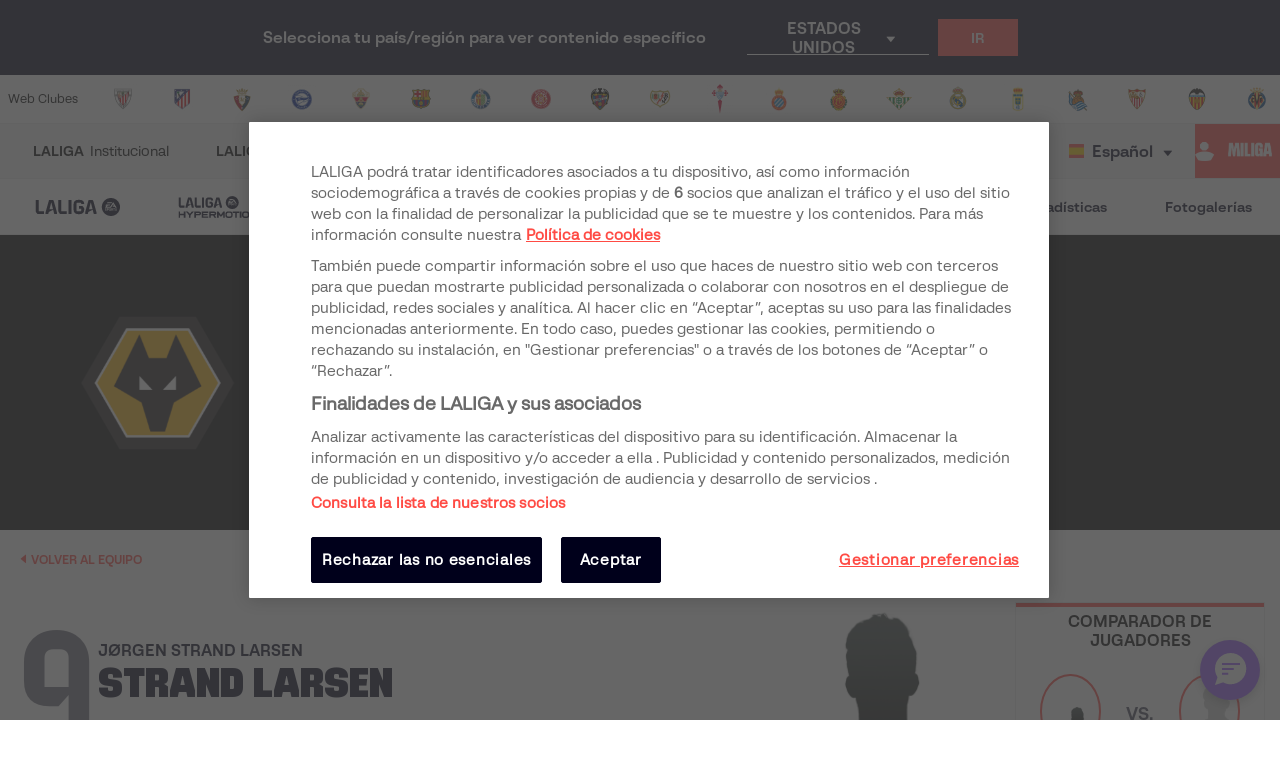

--- FILE ---
content_type: text/html; charset=utf-8
request_url: https://www.laliga.com/es-IN/jugador/jorgen-strand-larsen
body_size: 33526
content:
<!DOCTYPE html><html lang="es"><head><link href="https://assets.laliga.com/assets/sprites/shield-sprite.css?20251002124452881729" rel="stylesheet"/><link href="https://assets.laliga.com/assets/public/fonts/fonts.css?20260105104330" rel="stylesheet"/><link rel="preconnect" href="https://apim.laliga.com/public-service" crossorigin="anonymous"/><meta name="apple-itunes-app" content="app-id=968915185"/><link rel="icon" href="https://assets.laliga.com/assets/public/logos/favicon.ico"/><script type="text/javascript">!function(c,a){var b=a.createElement("script");b.type="text/javascript",b.crossorigin="anonymous",b.a,sync=!0,b.src="https://content.zeotap.com/sdk/idp.min.js",b.onload=function(){},(a=a.getElementsByTagName("script")[0]).parentNode.insertBefore(b,a),function(c,b,d){for(var a=0;a<b.length;a++)!function(a){c[a]=function(){c["_q"].push([a].concat(Array.prototype.slice.call(arguments,0)))}}(b[a])}(a=c.zeotap||{_q:[],_qcmp:[]},["callMethod"],"_q"),c.zeotap=a,c.zeotap.callMethod("init",{partnerId:"bc1e256c-390b-4295-a4ce-789998f5b409"},{useConsent:!0},{checkForCMP:!0},{partner_dom:"https://www.laliga.com"})}(window,document)</script><script>
            window.dataLayer = window.dataLayer || [];
            window.dataLayer.push({
            originalLocation: document.location.protocol + '//' +
            document.location.hostname +
            document.location.pathname +
            document.location.search
            });
          </script><script id="gtm-js" async="" src="https://www.googletagmanager.com/gtm.js?id=GTM-5TTHMSV"></script><script>
            window.dataLayer = window.dataLayer || [];
            function gtag(){dataLayer.push(arguments);}
            gtag('js', new Date());
            gtag('config', 'GTM-5TTHMSV');
            (function intercept() {
    const qs = document.querySelector('#gtm-js');

    if (qs !== null) {
      qs.addEventListener('load', function () {
        // console.log('GTM loaded')
        return 'GTM loaded';
      });
    }
  })()
          </script><meta name="viewport" content="width=device-width"/><meta charSet="utf-8"/><meta name="twitter:card" content="summary_large_image"/><meta name="twitter:site" content="@laliga"/><meta name="twitter:creator" content="@laliga"/><meta property="og:type" content="website"/><script type="application/ld+json">
  {
    "@context": "https://schema.org",
    "@type":"SiteNavigationElement",
    "@id":"LALIGA",
    "name": "LALIGA EA SPORTS",
    "url": "https://www.laliga.com/es-IN/laliga-easports"
  }</script><script type="application/ld+json">
  {
    "@context": "https://schema.org",
    "@type":"SiteNavigationElement",
    "@id":"LALIGA",
    "name": "LALIGA HYPERMOTION",
    "url": "https://www.laliga.com/es-IN/laliga-hypermotion"
  }</script><script type="application/ld+json">
  {
    "@context": "https://schema.org",
    "@type":"SiteNavigationElement",
    "@id":"LALIGA",
    "name": "Liga F Moeve",
    "url": "https://www.laliga.com/es-IN/futbol-femenino"
  }</script><script type="application/ld+json">
  {
    "@context": "https://schema.org",
    "@type":"SiteNavigationElement",
    "@id":"LALIGA",
    "name": "LALIGA GENUINE MOEVE",
    "url": "https://www.laliga.com/es-IN/laliga-genuine"
  }</script><script type="application/ld+json">
  {
    "@context": "https://schema.org",
    "@type":"SiteNavigationElement",
    "@id":"LALIGA",
    "name": "LALIGA Vídeos",
    "url": "https://www.laliga.com/es-IN/videos"
  }</script><script type="application/ld+json">
  {
    "@context": "https://schema.org",
    "@type":"SiteNavigationElement",
    "@id":"LALIGA",
    "name": "LALIGA Noticias",
    "url": "https://www.laliga.com/es-IN/noticias"
  }</script><script type="application/ld+json">
  {
    "@context": "https://schema.org",
    "@type":"SiteNavigationElement",
    "@id":"LALIGA",
    "name": "LALIGA Estadísticas",
    "url": "https://www.laliga.com/es-IN/estadisticas/laliga-easports/goleadores"
  }</script><script type="application/ld+json">
  {
    "@context": "https://schema.org",
    "@type":"SiteNavigationElement",
    "@id":"LALIGA",
    "name": "LALIGA Fotogalerías",
    "url": "https://www.laliga.com/es-IN/multimedia"
  }</script><script type="application/ld+json">
  {
    "@context": "http://schema.org",
    "@type": "WebPage",
    "name": "Página web oficial de LALIGA | LALIGA",
    "url": "https://www.laliga.com/es-IN",
    "description": "Toda la información de LALIGA EA SPORTS, LALIGA HYPERMOTION, y Liga F Moeve: clasificaciones, vídeos, resultados, noticias... ¡y mucho más!"
  }</script><link href="https://www.laliga.com/jugador/jorgen-strand-larsen" hrefLang="es" rel="alternate" type="text/html"/><link href="https://www.laliga.com/en-GB/player/jorgen-strand-larsen" hrefLang="en" rel="alternate" type="text/html"/><link href="https://www.laliga.com/en-GB/player/jorgen-strand-larsen" hrefLang="x-default" rel="alternate"/><title>Jørgen Strand Larsen english-premier-league | LALIGA</title><meta name="robots" content="index,follow"/><meta name="googlebot" content="index,follow"/><meta name="description" content="Te mostramos los goles, asistencias, partidos, minutos jugados y todas las estadísticas, entre otros datos de Strand Larsen en the_english-premier-league 2025/26."/><meta property="og:title" content="Jørgen Strand Larsen english-premier-league"/><meta property="og:description" content="Te mostramos los goles, asistencias, partidos, minutos jugados y todas las estadísticas, entre otros datos de Strand Larsen en the_english-premier-league 2025/26."/><meta property="og:url" content="https://www.laliga.com/jugador/jorgen-strand-larsen"/><meta property="og:image"/><meta property="og:image:alt" content="Jørgen Strand Larsen"/><meta property="og:locale" content="es"/><meta property="og:site_name" content="Strand Larsen"/><link rel="canonical" href="https://www.laliga.com/jugador/jorgen-strand-larsen"/><script type="application/ld+json">{
    "@context": "http://schema.org/",
    "@type": "Person",
    "name": "Jørgen Strand Larsen",
    "alternateName": "Strand Larsen",
    "image": "null",
    "homeLocation":"NO",
    "jobTitle": "Delantero",
    "birthPlace":"null",
    "birthDate": "06-02-2000",
    "weight":"79",
    "height":"193",
    "memberOf": {
      "@type":"Organization",
      "name":"undefined"
    }
  }</script><script type="application/ld+json">
  {
    "@context": "http://schema.org",
    "@type": "ItemList",
    "itemListElement": [
      {
        "@context": "http://schema.org",
        "@type": "VideoObject",
        "url": "https://www.laliga.com/videos/los-goles-de-larsen-clave-en-la-permanencia-del-rc-celta",
        "embedUrl": "",
        "name": "Los goles de Larsen, clave en la permanencia del RC Celta",
        "description": "El delantero noruego ha protagonizado una campaña espectacular anotando 13 goles que han sido fundamentales para que el conjunto gallego certificara la permanencia en LALIGA EA SPORTS un año más tras una temporada complicada. Estos fueron sus mejores momentos.",
        "thumbnailUrl": ["https://assets.laliga.com/assets/2023/12/16/xlarge/a3a3a11f01bffb1f1f587fe80c8e45f2.jpeg"],
        "uploadDate": "2024-07-03T13:15:20+00:00",
        "duration": "",
        "position": 1
      },{
        "@context": "http://schema.org",
        "@type": "VideoObject",
        "url": "https://www.laliga.com/videos/los-goles-que-certifican-la-permanencia-del-rc-celta-en-laliga-ea-sports",
        "embedUrl": "",
        "name": "Los goles que certifican la permanencia del RC Celta en LALIGA EA SPORTS",
        "description": "Dos buenas combinaciones de pases cerca de la portería rival dieron al Celta los goles que necesitaba para vencer por 0-2 al Granada CF asegurar su presencia la próxima temporada en la máxima categoría. Jørgen Strand Larsen y Jonathan Bamba fueron los protagonistas de una tarde feliz para los gallegos.",
        "thumbnailUrl": ["https://assets.laliga.com/assets/2024/05/19/xlarge/7acdf96319dfce268a6c03dd49419258.jpeg"],
        "uploadDate": "2024-05-21T16:22:27+00:00",
        "duration": "PT27S",
        "position": 2
      },{
        "@context": "http://schema.org",
        "@type": "VideoObject",
        "url": "https://www.laliga.com/videos/el-cabezazo-oportuno-y-vital-de-larsen-para-el-rc-celta",
        "embedUrl": "",
        "name": "El cabezazo oportuno y vital de Larsen para el RC Celta",
        "description": "Este imponente gol de cabeza del delantero noruego fue clave para ayudar al RC Celta a derrotar al Villarreal CF por 3-2 y dar un paso de gigante hacia la permanencia en LALIGA EA SPORTS. El atacante se ha hecho todo un especialista en los balones por alto.",
        "thumbnailUrl": ["https://assets.laliga.com/assets/2024/05/05/xlarge/1ef080814d42a6a8eccbf3e4097df2e9.jpeg"],
        "uploadDate": "2024-05-09T12:17:42+00:00",
        "duration": "PT13S",
        "position": 3
      }
    ]
  }</script><meta name="next-head-count" content="32"/><link rel="preload" href="/_next/static/css/45f495d3f0d0447c8265.css" as="style"/><link rel="stylesheet" href="/_next/static/css/45f495d3f0d0447c8265.css" data-n-g=""/><noscript data-n-css=""></noscript><link rel="preload" href="/_next/static/chunks/webpack-a2639e58742fec4dc231.js" as="script"/><link rel="preload" href="/_next/static/chunks/framework.6c2884e1927893ca3e5e.js" as="script"/><link rel="preload" href="/_next/static/chunks/commons.5021ceb3fa6489e67cf2.js" as="script"/><link rel="preload" href="/_next/static/chunks/4ecf06952d069ab3c7d9a5e62fa8480e7e97923c.092ad8695398b39defdf.js" as="script"/><link rel="preload" href="/_next/static/chunks/main-1689d97d4fa32a7c9550.js" as="script"/><link rel="preload" href="/_next/static/chunks/2852872c.e5cfbd1585a6e5fe62e8.js" as="script"/><link rel="preload" href="/_next/static/chunks/75fc9c18.c5f381fba2b0f9a9f346.js" as="script"/><link rel="preload" href="/_next/static/chunks/ea88be26.0fd0d92db7cc91da2052.js" as="script"/><link rel="preload" href="/_next/static/chunks/a8562542f8727ed9be455b3f30fa81d6f2dceb6e.6346a881753cf2079ff4.js" as="script"/><link rel="preload" href="/_next/static/chunks/1a45826aee377bdb87eaac2899916ae15e1455f1.b05a36a2da6fb04eac8b.js" as="script"/><link rel="preload" href="/_next/static/chunks/acdf718b03eb4cc038bc2d7ef653bb24f0b87b97.2f526853672bd7913ac2.js" as="script"/><link rel="preload" href="/_next/static/chunks/0dbd1b916b752becdd0ada597133fb02623ee0af.eddf1844e27a50ba3cdd.js" as="script"/><link rel="preload" href="/_next/static/chunks/1fe6954eb7810bcc79e27e0445234dc120356055.b6795be539507e093630.js" as="script"/><link rel="preload" href="/_next/static/chunks/9d6b15d36f5f9b8ca22a9cc3a39b95549a20f6fa.c03e5aa89f11378cd2a4.js" as="script"/><link rel="preload" href="/_next/static/chunks/a240602fa744733739f8e379e370dc68ec49ffef.0f318a9e6e828ec4f71f.js" as="script"/><link rel="preload" href="/_next/static/chunks/450b16951b59435b0ed8099490fd36932ae7e4bb.7cbf07ae51f38b65916b.js" as="script"/><link rel="preload" href="/_next/static/chunks/98d273a27a9727a3e0d08247f5b18a0a3c199e85.c163e4854112403a1a69.js" as="script"/><link rel="preload" href="/_next/static/chunks/2d8c931b9e9245452765d5a5eff1b50100f31223.4693a38e41500fc042a0.js" as="script"/><link rel="preload" href="/_next/static/chunks/86ca968da82c78b0f8ea0bed177d53bb42dff312.43c3e91f0e5c0e56beb1.js" as="script"/><link rel="preload" href="/_next/static/chunks/cccea2539d6644d5a9d227d490b40fc003bb67b1.ecf5750abc4ff9e84f65.js" as="script"/><link rel="preload" href="/_next/static/chunks/912d2c3585464d686fa135e61286417482aad699.79dc8269c49a79909e43.js" as="script"/><link rel="preload" href="/_next/static/chunks/313f912ec583be97c6c04d9675f49efc36aa677d.3e12a608f4feda84a263.js" as="script"/><link rel="preload" href="/_next/static/chunks/8ed9b8c56fc202edbdee135ef9e362bd98e59101.ff283d7c6d6a527b4b59.js" as="script"/><link rel="preload" href="/_next/static/chunks/0b0234f0b6669810b6260f41289b6c26d2999ccf.495d3668d4fdf37e776d.js" as="script"/><link rel="preload" href="/_next/static/chunks/11f88f2624bf51678fa2326c950c883e622a6d46.3cad5c1e105cb9710827.js" as="script"/><link rel="preload" href="/_next/static/chunks/62c0ecb353708afda938589a768f7266ac491d16.370120449b7d1c258fb9.js" as="script"/><link rel="preload" href="/_next/static/chunks/pages/_app-152066e3a98c1acac015.js" as="script"/><link rel="preload" href="/_next/static/chunks/9a712da8b51b8e998227eec5e4e4d68a6519f20c.1b537f9f772a2b5cbf56.js" as="script"/><link rel="preload" href="/_next/static/chunks/e9cd0df2be085bba2999d1380f4b5c025f61ee73.0184a3fd6c3c642b8e38.js" as="script"/><link rel="preload" href="/_next/static/chunks/c975efbaa048498388faf75268745c26944b5815.b2f37b1f01da36ea12cf.js" as="script"/><link rel="preload" href="/_next/static/chunks/05e8e73570912b7c47ce1a94972cd3be3280cf3c.8b5c68dfd175793d4d2e.js" as="script"/><link rel="preload" href="/_next/static/chunks/pages/player-d92f8e7c8e9e588b162b.js" as="script"/><style data-styled="" data-styled-version="5.3.11">*{margin:0;padding:0;box-sizing:border-box;font-family:'LaLiga Text',Arial,Helvetica,sans-serif;}/*!sc*/
html{width:100%;min-height:100%;-webkit-scroll-behavior:smooth;-moz-scroll-behavior:smooth;-ms-scroll-behavior:smooth;scroll-behavior:smooth;}/*!sc*/
a{-webkit-text-decoration:none;text-decoration:none;color:inherit;cursor:pointer;-webkit-transition:opacity 0.3s;transition:opacity 0.3s;}/*!sc*/
a:hover{opacity:0.7;}/*!sc*/
body{width:100%;height:100%;background:white;margin:0;box-sizing:border-box;}/*!sc*/
.overflowHidden{overflow:hidden;}/*!sc*/
a,abbr,acronym,address,applet,article,aside,audio,b,big,blockquote,body,canvas,caption,center,cite,code,dd,del,details,dfn,div,dl,dt,em,embed,fieldset,figcaption,figure,footer,form,h1,h2,h3,h4,h5,h6,header,hgroup,html,i,iframe,img,ins,kbd,label,legend,li,mark,menu,nav,object,ol,output,p,pre,q,ruby,s,samp,section,small,span,strike,strong,sub,summary,sup,table,tbody,td,tfoot,th,thead,time,tr,tt,u,ul,var,video{margin:0;padding:0;border:0;font-size:100%;vertical-align:baseline;outline:0;}/*!sc*/
button:focus,input:focus,select:focus,textarea:focus{outline:0;}/*!sc*/
article,aside,details,figcaption,figure,footer,header,hgroup,menu,nav,section{display:block;}/*!sc*/
body{line-height:1;}/*!sc*/
ol,ul{list-style:none;}/*!sc*/
blockquote,q{quotes:none;}/*!sc*/
blockquote:after,blockquote:before,q:after,q:before{content:'';content:none;}/*!sc*/
table{border-collapse:collapse;border-spacing:0;}/*!sc*/
a{-webkit-text-decoration:none;text-decoration:none;}/*!sc*/
textarea{resize:none;}/*!sc*/
.clearfix:after{visibility:hidden;display:block;font-size:0;content:" ";clear:both;height:0;}/*!sc*/
* html .clearfix{height:1%;}/*!sc*/
.clearfix{display:block;}/*!sc*/
*{-moz-box-sizing:border-box;-webkit-box-sizing:border-box;box-sizing:border-box;}/*!sc*/
body{-webkit-font-smoothing:antialiased;-moz-osx-font-smoothing:grayscale;text-rendering:optimizeLegibility;-webkit-tap-highlight-color:rgba(0,0,0,0);-webkit-text-size-adjust:100%;}/*!sc*/
a.active,a.focus,a.visited,a.hover{-webkit-text-decoration:none;text-decoration:none;}/*!sc*/
input,label,select,button,textarea{margin:0;border:0;padding:0;display:inline-block;vertical-align:middle;white-space:normal;background:none;line-height:1;font-size:13px;font-family:'LaLiga Text';}/*!sc*/
input:focus{outline:0;}/*!sc*/
input,textarea{-webkit-box-sizing:border-box;-moz-box-sizing:border-box;box-sizing:border-box;}/*!sc*/
button,input[type=reset],input[type=button],input[type=submit],input[type=checkbox],input[type=radio],select{-webkit-box-sizing:border-box;-moz-box-sizing:border-box;box-sizing:border-box;}/*!sc*/
input[type=checkbox],input[type=radio]{width:13px;height:13px;}/*!sc*/
input[type=search]{-webkit-box-sizing:border-box;-moz-box-sizing:border-box;box-sizing:border-box;}/*!sc*/
::-webkit-search-decoration{display:none;}/*!sc*/
button,input[type="reset"],input[type="button"],input[type="submit"]{overflow:visible;width:auto;}/*!sc*/
::-webkit-file-upload-button{padding:0;border:0;background:none;}/*!sc*/
textarea{vertical-align:top;overflow:auto;}/*!sc*/
select[multiple]{vertical-align:top;}/*!sc*/
input[type="search"]::-webkit-search-decoration,input[type="search"]::-webkit-search-cancel-button,input[type="search"]::-webkit-search-results-button,input[type="search"]::-webkit-search-results-decoration{display:none;}/*!sc*/
input,label,select,button,textarea{-webkit-border-radius:0;-moz-border-radius:0;border-radius:0;}/*!sc*/
input[type=range]{-webkit-appearance:none;width:100%;}/*!sc*/
input[type=range]::-webkit-slider-thumb{-webkit-appearance:none;}/*!sc*/
input[type=range]:focus{outline:none;}/*!sc*/
input[type=range]::-ms-track{width:100%;cursor:pointer;background:transparent;border-color:transparent;color:transparent;}/*!sc*/
data-styled.g1[id="sc-global-srkNb1"]{content:"sc-global-srkNb1,"}/*!sc*/
.fpSspd{display:block;position:fixed;top:0px;left:0px;width:100vw;height:100vh;background-color:#000000a1;z-index:99999;display:-webkit-box;display:-webkit-flex;display:-ms-flexbox;display:flex;-webkit-align-items:center;-webkit-box-align:center;-ms-flex-align:center;align-items:center;-webkit-box-pack:center;-webkit-justify-content:center;-ms-flex-pack:center;justify-content:center;}/*!sc*/
.fpSspd.show{opacity:0;-webkit-animation:lbWRkT 0.3s ease-in;animation:lbWRkT 0.3s ease-in;-webkit-animation-delay:0.4s;animation-delay:0.4s;-webkit-animation-fill-mode:forwards;animation-fill-mode:forwards;}/*!sc*/
.fpSspd.hide{display:none;}/*!sc*/
data-styled.g2[id="styled__SpinnerContainer-sc-uwgd15-0"]{content:"fpSspd,"}/*!sc*/
.eqKEoH{font-family:'font-laliga';text-align:center;font-size:1.5rem;color:black;margin:0 5px;}/*!sc*/
.jEmzdD{font-family:'font-laliga';text-align:center;font-size:1.2rem;color:#00001b;margin:0 5px;}/*!sc*/
.kIoxBI{font-family:'font-laliga';text-align:center;font-size:0.4rem;color:#00001b;margin:0 5px;}/*!sc*/
.fcFMVW{font-family:'font-laliga';text-align:center;font-size:1.2rem;color:#00001b;margin:0px;}/*!sc*/
.fVlOEb{font-family:'font-laliga';text-align:center;font-size:0.4rem;color:black;margin:0 5px;}/*!sc*/
.dOHtaX{font-family:'font-laliga';text-align:center;font-size:0.8rem;color:transparent;margin:0px;}/*!sc*/
.gEpDID{font-family:'font-laliga';text-align:center;font-size:1rem;color:#00001b;margin:0 5px;}/*!sc*/
.emVBPI{font-family:'font-laliga';text-align:center;font-size:1rem;color:#FFFFFF;margin:0 5px;}/*!sc*/
.djHToP{font-family:'font-laliga';text-align:center;font-size:0.6rem;color:#00001b;margin:8px;}/*!sc*/
.eLvTsr{font-family:'font-laliga';text-align:center;font-size:0.6rem;color:#FF4B44;margin:0 5px;}/*!sc*/
.caROSX{font-family:'font-laliga';text-align:center;font-size:1.85rem;color:black;margin:0 5px;}/*!sc*/
.hNBWVf{font-family:'font-laliga';text-align:center;font-size:1rem;color:currentColor;margin:0 5px;}/*!sc*/
.kxrJHn{font-family:'font-laliga';text-align:center;font-size:1rem;color:#47475B;margin:0 5px;}/*!sc*/
.eslZbv{font-family:'font-laliga';text-align:center;font-size:0.6rem;color:inherit;margin:0 5px;}/*!sc*/
data-styled.g4[id="styled__IconRegularContainer-sc-1lapsw7-0"]{content:"eqKEoH,jEmzdD,kIoxBI,fcFMVW,fVlOEb,dOHtaX,gEpDID,emVBPI,djHToP,eLvTsr,caROSX,hNBWVf,kxrJHn,eslZbv,"}/*!sc*/
.bFOIMq{width:100%;max-width:400px;height:100%;display:-webkit-box;display:-webkit-flex;display:-ms-flexbox;display:flex;-webkit-box-pack:center;-webkit-justify-content:center;-ms-flex-pack:center;justify-content:center;background-color:transparent;}/*!sc*/
.bFOIMq > svg{width:80px;height:auto;}/*!sc*/
.bFOIMq > svg .llv-claim{display:none;}/*!sc*/
.bFOIMq > svg .llv-claim.llv-claim-es{display:initial;}/*!sc*/
.bFOIMq > svg .llv-character,.bFOIMq > svg .llh-character,.bFOIMq > svg .llg-character,.bFOIMq > svg .llg-character-detail{fill:#FFFFFF;}/*!sc*/
.nJyOs{width:100%;max-width:400px;height:100%;display:-webkit-box;display:-webkit-flex;display:-ms-flexbox;display:flex;-webkit-box-pack:start;-webkit-justify-content:flex-start;-ms-flex-pack:start;justify-content:flex-start;background-color:transparent;}/*!sc*/
.nJyOs > svg{width:100%;height:auto;}/*!sc*/
.nJyOs > svg .llv-claim{display:none;}/*!sc*/
.nJyOs > svg .llv-claim.llv-claim-es{display:initial;}/*!sc*/
.nJyOs > svg .llv-character,.nJyOs > svg .llv-petal,.nJyOs > svg .llv-backball{fill:#ffffff;}/*!sc*/
.nJyOs > svg .llv-frontball{fill:transparent;}/*!sc*/
.bDvRqt{width:100%;max-width:400px;height:100%;display:-webkit-box;display:-webkit-flex;display:-ms-flexbox;display:flex;-webkit-box-pack:start;-webkit-justify-content:flex-start;-ms-flex-pack:start;justify-content:flex-start;background-color:white;}/*!sc*/
.bDvRqt > svg{width:134px;height:auto;}/*!sc*/
.bDvRqt > svg .llv-claim{display:none;}/*!sc*/
.bDvRqt > svg .llv-claim.llv-claim-es{display:initial;}/*!sc*/
data-styled.g6[id="styled__LogoLaLigaContainer-sc-1yhlepi-0"]{content:"bFOIMq,nJyOs,bDvRqt,"}/*!sc*/
.hqtjRu{background-color:#E32D38;width:20px;height:20px;margin:2px;border-radius:100%;display:inline-block;-webkit-animation:ewYvCU 0.75s 0.12s infinite cubic-bezier(0.2,0.68,0.18,1.08);animation:ewYvCU 0.75s 0.12s infinite cubic-bezier(0.2,0.68,0.18,1.08);-webkit-animation-fill-mode:both;animation-fill-mode:both;}/*!sc*/
.hqrKjr{background-color:#E32D38;width:20px;height:20px;margin:2px;border-radius:100%;display:inline-block;-webkit-animation:ewYvCU 0.75s 0.24s infinite cubic-bezier(0.2,0.68,0.18,1.08);animation:ewYvCU 0.75s 0.24s infinite cubic-bezier(0.2,0.68,0.18,1.08);-webkit-animation-fill-mode:both;animation-fill-mode:both;}/*!sc*/
.hqsiaM{background-color:#E32D38;width:20px;height:20px;margin:2px;border-radius:100%;display:inline-block;-webkit-animation:ewYvCU 0.75s 0.36s infinite cubic-bezier(0.2,0.68,0.18,1.08);animation:ewYvCU 0.75s 0.36s infinite cubic-bezier(0.2,0.68,0.18,1.08);-webkit-animation-fill-mode:both;animation-fill-mode:both;}/*!sc*/
data-styled.g7[id="styled__LoaderBall-sc-1vfo2jd-0"]{content:"hqtjRu,hqrKjr,hqsiaM,"}/*!sc*/
.eMQpft{font-family:'LaLiga Text';font-size:9px;line-height:120%;font-weight:400;}/*!sc*/
.dUHLTw{font-family:'LaLiga Headline VF';font-variation-settings:'wght' 600,'wdth' 600;font-size:18px;line-height:100%;font-weight:400;}/*!sc*/
@media (min-width:767px){.dUHLTw{font-size:18px;}}/*!sc*/
.kNfrPo{font-family:'LaLiga Text Bold';font-size:18px;line-height:120%;font-weight:400;}/*!sc*/
.bXXfZR{font-family:'LaLiga Text';font-size:18px;line-height:120%;font-weight:400;}/*!sc*/
.XgneW{color:#00001b;font-family:'LaLiga Text Bold';font-size:16px;line-height:120%;font-weight:400;}/*!sc*/
.dvPPSE{color:#00001b;font-family:'LaLiga Text Bold';font-size:18px;line-height:120%;font-weight:400;}/*!sc*/
.cXpDBb{color:#FFFFFF;font-family:'LaLiga Text Bold';font-size:18px;line-height:120%;font-weight:400;}/*!sc*/
.iaVmTi{color:#FFFFFF;text-transform:uppercase;font-family:'LaLiga Text Bold';font-size:12px;line-height:120%;font-weight:400;}/*!sc*/
.jJcLzC{color:#00001b;text-transform:uppercase;font-family:'LaLiga Headline VF';font-variation-settings:'wght' 800,'wdth' 440;font-size:26px;line-height:100%;font-weight:400;}/*!sc*/
@media (min-width:767px){.jJcLzC{font-size:32px;}}/*!sc*/
.guAwEe{color:#00001b;text-transform:uppercase;font-family:'LaLiga Text';font-size:14px;line-height:120%;font-weight:400;}/*!sc*/
.bNUkWr{color:#FF4B44;font-family:'LaLiga Text Bold';font-size:12px;line-height:120%;font-weight:400;}/*!sc*/
.aIYFo{color:#70707F;font-family:'LaLiga Players';font-variation-settings:'wght' 500,'wdth' 440;font-size:180px;line-height:100%;font-weight:400;}/*!sc*/
.ewnxw{color:#00001b;font-family:'LaLiga Text Bold';font-size:16px;line-height:100%;font-weight:400;}/*!sc*/
.jIzVuR{color:#00001b;font-family:'LaLiga Headline VF';font-variation-settings:'wght' 800,'wdth' 550;font-size:40px;line-height:100%;font-weight:400;}/*!sc*/
@media (min-width:767px){.jIzVuR{font-size:32px;}}/*!sc*/
.eozqLU{color:#70707F;font-family:'LaLiga Text Bold';font-size:14px;line-height:100%;font-weight:400;}/*!sc*/
.bOqQqW{color:#00001b;font-family:'LaLiga Text Bold';font-size:14px;line-height:100%;font-weight:400;}/*!sc*/
.ieREdw{color:#000;font-weight:400;}/*!sc*/
.bPxpLi{font-family:'LaLiga Text Bold';font-size:16px;line-height:120%;font-weight:400;}/*!sc*/
.JLGUZ{text-align:center;font-family:'LaLiga Text Bold';font-size:16px;line-height:120%;font-weight:400;}/*!sc*/
.eaZimx{color:#00001b;text-transform:uppercase;font-family:'LaLiga Headline VF';font-variation-settings:'wght' 800,'wdth' 440;font-size:24px;line-height:100%;font-weight:400;}/*!sc*/
@media (min-width:767px){.eaZimx{font-size:26px;}}/*!sc*/
.ijLNuW{color:#70707F;font-family:'LaLiga Text Bold';font-size:16px;line-height:100%;font-weight:400;}/*!sc*/
.iyzsbT{text-transform:uppercase;font-family:'LaLiga Headline VF';font-variation-settings:'wght' 600,'wdth' 600;font-size:18px;line-height:100%;font-weight:400;}/*!sc*/
@media (min-width:767px){.iyzsbT{font-size:18px;}}/*!sc*/
.gqRVUt{color:#FF4B44;font-family:'LaLiga Headline VF';font-variation-settings:'wght' 600,'wdth' 440;font-size:28px;line-height:100%;font-weight:400;}/*!sc*/
.lfHZGo{font-family:'LaLiga Text Bold';font-size:16px;line-height:100%;font-weight:400;}/*!sc*/
.jkchxs{color:#FFFFFF;text-transform:uppercase;font-family:'LaLiga Text Bold';font-size:10px;line-height:120%;font-weight:400;}/*!sc*/
.gyWQDV{color:#00001b;font-family:'LaLiga Text';font-size:10px;line-height:120%;font-weight:400;}/*!sc*/
.lkqXsA{color:#00001b;font-family:'LaLiga Text Bold';font-size:14px;line-height:120%;font-weight:400;}/*!sc*/
.hOVgXP{color:#00001b;text-transform:uppercase;font-family:'LaLiga Text Bold';font-size:10px;line-height:120%;font-weight:400;}/*!sc*/
.expkAw{color:#00001b;font-family:'LaLiga Headline VF';font-variation-settings:'wght' 600,'wdth' 440;font-size:28px;line-height:100%;font-weight:400;}/*!sc*/
.fCNBIV{color:#70707F;text-align:center;font-family:'LaLiga Text Bold';font-size:14px;line-height:120%;font-weight:400;}/*!sc*/
.kLQLaX{color:#FFFFFF;font-family:'LaLiga Text Bold';font-size:14px;line-height:120%;font-weight:400;}/*!sc*/
.qpcHK{font-family:'LaLiga Text Bold';font-size:12px;line-height:120%;font-weight:400;}/*!sc*/
data-styled.g9[id="styled__TextStyled-sc-1mby3k1-0"]{content:"eMQpft,dUHLTw,kNfrPo,bXXfZR,XgneW,dvPPSE,cXpDBb,iaVmTi,jJcLzC,guAwEe,bNUkWr,aIYFo,ewnxw,jIzVuR,eozqLU,bOqQqW,ieREdw,bPxpLi,JLGUZ,eaZimx,ijLNuW,iyzsbT,gqRVUt,lfHZGo,jkchxs,gyWQDV,lkqXsA,hOVgXP,expkAw,fCNBIV,kLQLaX,qpcHK,"}/*!sc*/
.iXpUnG{display:-webkit-inline-box;display:-webkit-inline-flex;display:-ms-inline-flexbox;display:inline-flex;-webkit-align-items:center;-webkit-box-align:center;-ms-flex-align:center;align-items:center;gap:8px;font-size:14px;line-height:1;color:#FF4B44;padding:0;}/*!sc*/
.iXpUnG > span{font-weight:bold;text-transform:uppercase;color:#FF4B44;-webkit-order:1;-ms-flex-order:1;order:1;}/*!sc*/
data-styled.g13[id="styled__ShareContainer-sc-11cyova-0"]{content:"iXpUnG,"}/*!sc*/
.hCNjSU{position:relative;display:-webkit-box;display:-webkit-flex;display:-ms-flexbox;display:flex;-webkit-align-items:center;-webkit-box-align:center;-ms-flex-align:center;align-items:center;font-size:16px;line-height:1;}/*!sc*/
@media (max-width:767px){.hCNjSU{margin-left:0;}}/*!sc*/
data-styled.g14[id="styled__IconsContainer-sc-11cyova-1"]{content:"hCNjSU,"}/*!sc*/
.cLnmsn{display:-webkit-box;display:-webkit-flex;display:-ms-flexbox;display:flex;-webkit-align-items:center;-webkit-box-align:center;-ms-flex-align:center;align-items:center;-webkit-box-pack:center;-webkit-justify-content:center;-ms-flex-pack:center;justify-content:center;}/*!sc*/
@media (max-width:767px){.cLnmsn{padding:10px;}.cLnmsn i{margin:0;}}/*!sc*/
data-styled.g15[id="styled__MainIconContainer-sc-11cyova-2"]{content:"cLnmsn,"}/*!sc*/
.gSezSJ{display:-webkit-box;display:-webkit-flex;display:-ms-flexbox;display:flex;-webkit-align-items:center;-webkit-box-align:center;-ms-flex-align:center;align-items:center;-webkit-box-pack:center;-webkit-justify-content:center;-ms-flex-pack:center;justify-content:center;pointer-events:none;opacity:0;position:absolute;top:50%;left:0;-webkit-transform:translateY(-50%);-ms-transform:translateY(-50%);transform:translateY(-50%);-webkit-transition:opacity 0.3s;transition:opacity 0.3s;-webkit-filter:drop-shadow(0px 8px 12px rgba(0,0,0,0.25));filter:drop-shadow(0px 8px 12px rgba(0,0,0,0.25));z-index:100;}/*!sc*/
.styled__ShareContainer-sc-11cyova-0:hover .styled__RRSSContainer-sc-11cyova-3{pointer-events:initial;opacity:1;}/*!sc*/
@media (max-width:767px){.gSezSJ{display:none;}}/*!sc*/
data-styled.g16[id="styled__RRSSContainer-sc-11cyova-3"]{content:"gSezSJ,"}/*!sc*/
.hAocAc{background-color:white;position:relative;cursor:pointer;}/*!sc*/
.hAocAc:first-child{border-radius:100% 0 0 100%;}/*!sc*/
.hAocAc:last-child{border-radius:0 100% 100% 0;}/*!sc*/
@media (max-width:767px){.hAocAc{width:100%;border-radius:0 !important;padding:12px 16px;top:100vh;-webkit-transition:background-color 0.3s,top 0.3s;transition:background-color 0.3s,top 0.3s;display:-webkit-box;display:-webkit-flex;display:-ms-flexbox;display:flex;-webkit-align-items:center;-webkit-box-align:center;-ms-flex-align:center;align-items:center;}.hAocAc:hover{background-color:#eee;}.styled__ShareButton-sc-11cyova-7 + .styled__ShareButton-sc-11cyova-7{border-top:0.75px solid #dcdcdd;}}/*!sc*/
data-styled.g20[id="styled__ShareButton-sc-11cyova-7"]{content:"hAocAc,"}/*!sc*/
.jimnGJ{width:44px;height:44px;display:-webkit-box;display:-webkit-flex;display:-ms-flexbox;display:flex;-webkit-align-items:center;-webkit-box-align:center;-ms-flex-align:center;align-items:center;-webkit-box-pack:center;-webkit-justify-content:center;-ms-flex-pack:center;justify-content:center;padding:10px;border-radius:100%;-webkit-transition:background 0.3s;transition:background 0.3s;}/*!sc*/
.jimnGJ i{font-size:24px;margin:0;}/*!sc*/
.jimnGJ i.icon-twitter{font-size:20px;}/*!sc*/
.jimnGJ:hover{background:rgba(29,161,242,0.1);}/*!sc*/
@media (max-width:767px){.jimnGJ{width:24px;height:24px;padding:0;margin-right:12px;background:transparent !important;}}/*!sc*/
.iOuRfD{width:44px;height:44px;display:-webkit-box;display:-webkit-flex;display:-ms-flexbox;display:flex;-webkit-align-items:center;-webkit-box-align:center;-ms-flex-align:center;align-items:center;-webkit-box-pack:center;-webkit-justify-content:center;-ms-flex-pack:center;justify-content:center;padding:10px;border-radius:100%;-webkit-transition:background 0.3s;transition:background 0.3s;}/*!sc*/
.iOuRfD i{font-size:24px;margin:0;}/*!sc*/
.iOuRfD i.icon-twitter{font-size:20px;}/*!sc*/
.iOuRfD:hover{background:rgba(25,119,243,0.1);}/*!sc*/
@media (max-width:767px){.iOuRfD{width:24px;height:24px;padding:0;margin-right:12px;background:transparent !important;}}/*!sc*/
.kVRUMB{width:44px;height:44px;display:-webkit-box;display:-webkit-flex;display:-ms-flexbox;display:flex;-webkit-align-items:center;-webkit-box-align:center;-ms-flex-align:center;align-items:center;-webkit-box-pack:center;-webkit-justify-content:center;-ms-flex-pack:center;justify-content:center;padding:10px;border-radius:100%;-webkit-transition:background 0.3s;transition:background 0.3s;}/*!sc*/
.kVRUMB i{font-size:24px;margin:0;}/*!sc*/
.kVRUMB i.icon-twitter{font-size:20px;}/*!sc*/
.kVRUMB:hover{background:rgba(69,71,77,0.1);}/*!sc*/
@media (max-width:767px){.kVRUMB{width:24px;height:24px;padding:0;margin-right:12px;background:transparent !important;}}/*!sc*/
data-styled.g21[id="styled__ShareButtonInner-sc-11cyova-8"]{content:"jimnGJ,iOuRfD,kVRUMB,"}/*!sc*/
.eImEie{height:100%;min-width:0;grid-column-end:span 3;grid-row-end:span 1;display:-webkit-inline-box;display:-webkit-inline-flex;display:-ms-inline-flexbox;display:inline-flex;-webkit-flex-flow:column wrap;-ms-flex-flow:column wrap;flex-flow:column wrap;-webkit-box-pack:center;-webkit-justify-content:center;-ms-flex-pack:center;justify-content:center;justify-self:stretch;}/*!sc*/
@media (max-width:900px){.eImEie{grid-column-end:span 4;}}/*!sc*/
.kwtOZv{height:100%;min-width:0;grid-column-end:span 1;grid-row-end:span 1;}/*!sc*/
data-styled.g35[id="styled__CellStyled-sc-vl6wna-0"]{content:"eImEie,kwtOZv,"}/*!sc*/
.esSirm{width:100%;max-width:1296px;margin:0 auto;position:relative;}/*!sc*/
@media (max-width:1296px){.esSirm{padding:15px;}}/*!sc*/
@media (max-width:900px){.esSirm{padding:10px;}}/*!sc*/
data-styled.g36[id="styled__ContainerMax-sc-1ba2tmq-0"]{content:"esSirm,"}/*!sc*/
.hirMOm{width:100%;display:grid;height:auto;grid-auto-rows:minmax(20px,auto);grid-auto-flow:row;grid-template-columns:repeat(4,1fr);grid-gap:8px;-webkit-column-gap:20px;column-gap:20px;row-gap:60px;}/*!sc*/
@media (max-width:900px){.hirMOm{row-gap:40px;}}/*!sc*/
@media (max-width:767px){.hirMOm{row-gap:20px;}}/*!sc*/
data-styled.g37[id="styled__GridStyled-sc-skzs8h-0"]{content:"hirMOm,"}/*!sc*/
.dWXKUQ{position:relative;min-width:-webkit-fit-content;min-width:-moz-fit-content;min-width:fit-content;max-width:100%;display:-webkit-box;display:-webkit-flex;display:-ms-flexbox;display:flex;-webkit-align-items:center;-webkit-box-align:center;-ms-flex-align:center;align-items:center;-webkit-box-pack:center;-webkit-justify-content:center;-ms-flex-pack:center;justify-content:center;min-height:36px;color:#00001b;background:#FFFFFF;border:1px solid #FFFFFF;border-radius:0px;opacity:1;font-family:'LaLiga Text Bold';font-size:12px;line-height:120%;cursor:pointer;-webkit-transition:color 0.3s,background 0.3s,border-color 0.3s;transition:color 0.3s,background 0.3s,border-color 0.3s;}/*!sc*/
.dWXKUQ a{width:100%;display:-webkit-box;display:-webkit-flex;display:-ms-flexbox;display:flex;-webkit-align-items:center;-webkit-box-align:center;-ms-flex-align:center;align-items:center;-webkit-box-pack:center;-webkit-justify-content:center;-ms-flex-pack:center;justify-content:center;color:inherit;}/*!sc*/
.dWXKUQ a:hover{opacity:1;}/*!sc*/
.dWXKUQ:hover{color:#FF4B44;background:#FFFFFF;border-color:#FFFFFF;}/*!sc*/
.dWXKUQ:focus-visible{color:#FF4B44;background:#FFFFFF;border-color:#FFFFFF;}/*!sc*/
data-styled.g94[id="styled__ButtonContainer-sc-p9co15-0"]{content:"dWXKUQ,"}/*!sc*/
.ecOiPu{opacity:1;position:relative;width:100%;background:transparent;border:1px solid transparent;padding-left:0.5rem;padding-right:0.5rem;cursor:pointer;-webkit-user-select:none;-moz-user-select:none;-ms-user-select:none;user-select:none;border-radius:3px 3px 0 0;font-family:'LaLiga Text';font-size:14px;line-height:120%;color:#00001b;}/*!sc*/
.ecOiPu > ul{z-index:100;}/*!sc*/
.ecOiPu i,.ecOiPu p{color:inherit !important;}/*!sc*/
data-styled.g95[id="styled__DropdownContainer-sc-d9k1bl-0"]{content:"ecOiPu,"}/*!sc*/
.jbFxGH{color:inherit;cursor:pointer;width:100%;height:100%;display:-webkit-box;display:-webkit-flex;display:-ms-flexbox;display:flex;-webkit-align-items:center;-webkit-box-align:center;-ms-flex-align:center;align-items:center;padding:0.5rem 0rem 0.5rem 0.25rem;height:35px;position:relative;border-top-width:0px;border-bottom-width:0px;border-style:solid;border-top-color:transparent;border-bottom-color:#00001b;}/*!sc*/
.jbFxGH > * + *{margin-left:0.5rem;}/*!sc*/
.jbFxGH > span{text-overflow:ellipsis;overflow:hidden;white-space:nowrap;line-height:1.2;}/*!sc*/
.jbFxGH:after{border-color:#00001b;}/*!sc*/
.jbFxGH:focus-visible{outline:1px solid #FF4B44;outline-offset:1px;border-radius:2px;}/*!sc*/
data-styled.g96[id="styled__SelectedItem-sc-d9k1bl-1"]{content:"jbFxGH,"}/*!sc*/
.gSZcFw{font-family:'LaLiga Text';font-size:12px;line-height:120%;color:#E32D38;}/*!sc*/
.gSZcFw > span{display:block;}/*!sc*/
data-styled.g99[id="styled__Error-sc-d9k1bl-4"]{content:"gSZcFw,"}/*!sc*/
.forWqm{background-color:#FF4B44;height:56px;width:240px;padding-inline:16px;padding-block:14px;display:-webkit-box;display:-webkit-flex;display:-ms-flexbox;display:flex;gap:4px;-webkit-box-pack:center;-webkit-justify-content:center;-ms-flex-pack:center;justify-content:center;-webkit-align-items:center;-webkit-box-align:center;-ms-flex-align:center;align-items:center;}/*!sc*/
@media (max-width:420px){.forWqm{width:100%;}}/*!sc*/
data-styled.g113[id="styled__FanButtonStyle-sc-1nf4bls-0"]{content:"forWqm,"}/*!sc*/
.ifgiFj{display:-webkit-box;display:-webkit-flex;display:-ms-flexbox;display:flex;-webkit-align-items:center;-webkit-box-align:center;-ms-flex-align:center;align-items:center;-webkit-box-pack:center;-webkit-justify-content:center;-ms-flex-pack:center;justify-content:center;-webkit-flex-wrap:wrap;-ms-flex-wrap:wrap;flex-wrap:wrap;gap:16px;}/*!sc*/
@media (max-width:900px){.ifgiFj{-webkit-box-pack:justify;-webkit-justify-content:space-between;-ms-flex-pack:justify;justify-content:space-between;max-width:504px;margin-left:auto;margin-right:auto;}}/*!sc*/
data-styled.g114[id="styled__SocialLinksStyle-sc-9prkkl-0"]{content:"ifgiFj,"}/*!sc*/
.cKyBQj{width:36px;height:36px;}/*!sc*/
.cKyBQj a{display:-webkit-box;display:-webkit-flex;display:-ms-flexbox;display:flex;-webkit-align-items:center;-webkit-box-align:center;-ms-flex-align:center;align-items:center;-webkit-box-pack:center;-webkit-justify-content:center;-ms-flex-pack:center;justify-content:center;height:100%;}/*!sc*/
.cKyBQj a:focus-visible{outline:1px solid #FF4B44;outline-offset:1px;border-radius:2px;}/*!sc*/
data-styled.g115[id="styled__SocialLinkItem-sc-9prkkl-1"]{content:"cKyBQj,"}/*!sc*/
.cpUYlp{display:-webkit-box;display:-webkit-flex;display:-ms-flexbox;display:flex;-webkit-align-items:center;-webkit-box-align:center;-ms-flex-align:center;align-items:center;padding-top:30px;padding-bottom:30px;border-bottom:1px solid #eaeaea;}/*!sc*/
@media (max-width:900px){.cpUYlp{padding-left:32px;padding-right:32px;}}/*!sc*/
@media (max-width:900px){.cpUYlp{-webkit-flex-direction:column;-ms-flex-direction:column;flex-direction:column;padding-top:24px;padding-left:0;padding-right:0;}}/*!sc*/
data-styled.g116[id="styled__UpperSectionStyle-sc-1krsofz-0"]{content:"cpUYlp,"}/*!sc*/
.fqlFEW{-webkit-box-flex:2;-webkit-flex-grow:2;-ms-flex-positive:2;flex-grow:2;}/*!sc*/
@media (max-width:900px){.fqlFEW{padding-bottom:24px;margin-left:16px;-webkit-box-flex:0;-webkit-flex-grow:0;-ms-flex-positive:0;flex-grow:0;-webkit-align-self:flex-start;-ms-flex-item-align:start;align-self:flex-start;}}/*!sc*/
data-styled.g117[id="styled__LogoContainer-sc-1krsofz-1"]{content:"fqlFEW,"}/*!sc*/
.eugTBB{-webkit-box-flex:0;-webkit-flex-grow:0;-ms-flex-positive:0;flex-grow:0;}/*!sc*/
@media (max-width:900px){.eugTBB{width:100%;display:-webkit-box;display:-webkit-flex;display:-ms-flexbox;display:flex;-webkit-flex-direction:column;-ms-flex-direction:column;flex-direction:column;-webkit-align-items:center;-webkit-box-align:center;-ms-flex-align:center;align-items:center;}}/*!sc*/
data-styled.g118[id="styled__LaLigaFanStyle-sc-1krsofz-2"]{content:"eugTBB,"}/*!sc*/
.jMQwjQ{display:none;width:100%;padding:24px 0 16px 0;border-top:1px solid #EAEAEA;}/*!sc*/
@media (max-width:900px){.jMQwjQ{display:block;}}/*!sc*/
data-styled.g119[id="styled__SignUpTextStyle-sc-1krsofz-3"]{content:"jMQwjQ,"}/*!sc*/
.hXAjUc{display:none;}/*!sc*/
@media (max-width:900px){.hXAjUc{display:block;padding-block:24px;border-block:1px solid #EAEAEA;margin-top:24px;}}/*!sc*/
data-styled.g131[id="styled__SocialLinksContainer-sc-pmhbk-11"]{content:"hXAjUc,"}/*!sc*/
.kzSjGg{display:block;-webkit-box-flex:1;-webkit-flex-grow:1;-ms-flex-positive:1;flex-grow:1;}/*!sc*/
@media (max-width:900px){.kzSjGg{display:none;}}/*!sc*/
data-styled.g132[id="styled__SocialLinksContainerUpperSection-sc-pmhbk-12"]{content:"kzSjGg,"}/*!sc*/
.fpvAuR{display:-webkit-box;display:-webkit-flex;display:-ms-flexbox;display:flex;-webkit-align-items:center;-webkit-box-align:center;-ms-flex-align:center;align-items:center;-webkit-box-pack:justify;-webkit-justify-content:space-between;-ms-flex-pack:justify;justify-content:space-between;}/*!sc*/
@media (max-width:1024px){.fpvAuR{-webkit-flex-wrap:wrap;-ms-flex-wrap:wrap;flex-wrap:wrap;}}/*!sc*/
@media (max-width:900px){.fpvAuR{-webkit-flex-direction:column;-ms-flex-direction:column;flex-direction:column;gap:8px;}}/*!sc*/
@media (max-width:420px){.fpvAuR{font-size:12px;-webkit-flex-direction:row;-ms-flex-direction:row;flex-direction:row;-webkit-box-pack:start;-webkit-justify-content:flex-start;-ms-flex-pack:start;justify-content:flex-start;}}/*!sc*/
data-styled.g134[id="styled__FooterLinkBarContainer-sc-1y0txcu-0"]{content:"fpvAuR,"}/*!sc*/
.iHPOhs{display:-webkit-box;display:-webkit-flex;display:-ms-flexbox;display:flex;-webkit-align-items:center;-webkit-box-align:center;-ms-flex-align:center;align-items:center;-webkit-box-pack:center;-webkit-justify-content:center;-ms-flex-pack:center;justify-content:center;gap:16px;-webkit-flex-wrap:wrap;-ms-flex-wrap:wrap;flex-wrap:wrap;}/*!sc*/
.iHPOhs a{color:inherit;}/*!sc*/
@media (max-width:1024px){.iHPOhs{width:100%;}}/*!sc*/
@media (max-width:420px){.iHPOhs{-webkit-flex-direction:column;-ms-flex-direction:column;flex-direction:column;-webkit-align-items:flex-start;-webkit-box-align:flex-start;-ms-flex-align:flex-start;align-items:flex-start;min-height:120px;}}/*!sc*/
data-styled.g135[id="styled__Links-sc-1y0txcu-1"]{content:"iHPOhs,"}/*!sc*/
.dREFGP{font-family:'LaLiga Text Bold';font-size:12px;line-height:120%;}/*!sc*/
.dREFGP:focus-visible{outline:1px solid #FF4B44;outline-offset:1px;border-radius:2px;}/*!sc*/
data-styled.g136[id="styled__Link-sc-1y0txcu-2"]{content:"dREFGP,"}/*!sc*/
.iVtEaH{padding-left:4px;}/*!sc*/
@media (max-width:900px){.iVtEaH{padding-left:0px;margin-bottom:16px;-webkit-flex-direction:column;-ms-flex-direction:column;flex-direction:column;}}/*!sc*/
@media (max-width:767px){.iVtEaH{margin-bottom:0;}}/*!sc*/
@media (max-width:420px){.iVtEaH{-webkit-flex:1 1 auto;-ms-flex:1 1 auto;flex:1 1 auto;}}/*!sc*/
data-styled.g137[id="styled__Left-sc-1y0txcu-3"]{content:"iVtEaH,"}/*!sc*/
@media (max-width:900px){.gpjHTI{margin-bottom:16px;}}/*!sc*/
@media (max-width:767px){.gpjHTI{margin-bottom:0;}}/*!sc*/
@media (max-width:420px){.gpjHTI{-webkit-flex:1 1 auto;-ms-flex:1 1 auto;flex:1 1 auto;}}/*!sc*/
data-styled.g138[id="styled__Center-sc-1y0txcu-4"]{content:"gpjHTI,"}/*!sc*/
.hEGNP{display:-webkit-box;display:-webkit-flex;display:-ms-flexbox;display:flex;-webkit-align-items:center;-webkit-box-align:center;-ms-flex-align:center;align-items:center;gap:12px;}/*!sc*/
@media (max-width:420px){.hEGNP{-webkit-flex:1 1 auto;-ms-flex:1 1 auto;flex:1 1 auto;margin-top:-24px;}}/*!sc*/
data-styled.g139[id="styled__Right-sc-1y0txcu-5"]{content:"hEGNP,"}/*!sc*/
.eKYGck{padding-top:4px;}/*!sc*/
@media (max-width:420px){.eKYGck{display:none;}}/*!sc*/
data-styled.g141[id="styled__CopyRight-sc-1y0txcu-7"]{content:"eKYGck,"}/*!sc*/
.cawvtO{position:relative;margin:0 auto;max-width:1296px;}/*!sc*/
@media (max-width:420px){.cawvtO{padding-inline:10px;}}/*!sc*/
data-styled.g142[id="styled__FooterBottomContainer-sc-12934tu-0"]{content:"cawvtO,"}/*!sc*/
.hTrXGU{padding-top:30px;padding-bottom:30px;color:#676b6e;}/*!sc*/
@media (max-width:420px){.hTrXGU{padding-top:0;margin-top:-12px;}}/*!sc*/
data-styled.g143[id="styled__BottomSectionStyle-sc-12934tu-1"]{content:"hTrXGU,"}/*!sc*/
.fctWAl{grid-area:FOOTER;}/*!sc*/
data-styled.g144[id="styled__FooterContainer-sc-1shly5-0"]{content:"fctWAl,"}/*!sc*/
.dEkzvb{background-color:#FFFFFF;}/*!sc*/
data-styled.g145[id="styled__FooterContainerLinks-sc-1shly5-1"]{content:"dEkzvb,"}/*!sc*/
.eIaTDi{display:-webkit-box;display:-webkit-flex;display:-ms-flexbox;display:flex;-webkit-align-items:center;-webkit-box-align:center;-ms-flex-align:center;align-items:center;width:100%;min-height:auto;-webkit-box-pack:start;-webkit-justify-content:flex-start;-ms-flex-pack:start;justify-content:flex-start;text-align:left;}/*!sc*/
.eIaTDi > img,.eIaTDi > i{-webkit-flex:0 0 auto;-ms-flex:0 0 auto;flex:0 0 auto;}/*!sc*/
.eIaTDi > p{margin-left:5px;}/*!sc*/
.fbTlsg{display:-webkit-box;display:-webkit-flex;display:-ms-flexbox;display:flex;-webkit-align-items:center;-webkit-box-align:center;-ms-flex-align:center;align-items:center;width:auto;min-height:auto;-webkit-flex-direction:row-reverse;-ms-flex-direction:row-reverse;flex-direction:row-reverse;-webkit-box-pack:start;-webkit-justify-content:flex-start;-ms-flex-pack:start;justify-content:flex-start;text-align:right;}/*!sc*/
.fbTlsg > img,.fbTlsg > i{-webkit-flex:0 0 auto;-ms-flex:0 0 auto;flex:0 0 auto;}/*!sc*/
.fbTlsg > p{margin-right:5px;}/*!sc*/
.kTUZAV{display:-webkit-box;display:-webkit-flex;display:-ms-flexbox;display:flex;-webkit-align-items:center;-webkit-box-align:center;-ms-flex-align:center;align-items:center;width:auto;min-height:auto;-webkit-box-pack:start;-webkit-justify-content:flex-start;-ms-flex-pack:start;justify-content:flex-start;text-align:left;}/*!sc*/
.kTUZAV > img,.kTUZAV > i{-webkit-flex:0 0 auto;-ms-flex:0 0 auto;flex:0 0 auto;}/*!sc*/
.kTUZAV > p{margin-left:5px;}/*!sc*/
data-styled.g146[id="styled__ShieldContainer-sc-1opls7r-0"]{content:"eIaTDi,fbTlsg,kTUZAV,"}/*!sc*/
.jbzTdX{width:100px;height:100px;}/*!sc*/
.jbzTdX.size-xs{width:25px;height:25px;}/*!sc*/
.jbzTdX.size-s{width:30px;height:30px;}/*!sc*/
.jbzTdX.size-m{width:40px;height:40px;}/*!sc*/
.jbzTdX.size-l{width:50px;height:50px;}/*!sc*/
.jbzTdX.size-xl{width:60px;height:60px;}/*!sc*/
data-styled.g147[id="styled__ImgShield-sc-1opls7r-1"]{content:"jbzTdX,"}/*!sc*/
.kcgZHo{width:20px;margin:0;}/*!sc*/
.kcgZHo img{display:block;width:100%;height:auto;}/*!sc*/
.lgGotP{width:16px;margin:0;}/*!sc*/
.lgGotP img{display:block;width:100%;height:auto;object-fit:contain;}/*!sc*/
data-styled.g174[id="styled__FlagContainer-sc-1dz427w-0"]{content:"kcgZHo,lgGotP,"}/*!sc*/
.hZkHEM{margin-right:1rem;height:100%;display:-webkit-box;display:-webkit-flex;display:-ms-flexbox;display:flex;-webkit-align-items:center;-webkit-box-align:center;-ms-flex-align:center;align-items:center;position:relative;}/*!sc*/
.hZkHEM:before{content:'';box-sizing:border-box;position:absolute;top:0;left:-10px;width:2px;height:100%;background-color:#EAEAEA;}/*!sc*/
@media (max-width:1296px){.hZkHEM{margin-right:0;}}/*!sc*/
@media (max-width:900px){.hZkHEM span{display:none;}.hZkHEM:before{display:none;}}/*!sc*/
data-styled.g176[id="styled__LanguageSelectorStyle-sc-1yl6599-1"]{content:"hZkHEM,"}/*!sc*/
.ewWJFn{max-width:100%;width:100%;display:-webkit-box;display:-webkit-flex;display:-ms-flexbox;display:flex;height:60px;-webkit-box-pack:center;-webkit-justify-content:center;-ms-flex-pack:center;justify-content:center;background-image:url(https://assets.laliga.com/assets/public/logos/laliga-store-horizontal.svg);background-size:contain;background-repeat:no-repeat;background-position:center;}/*!sc*/
@media (max-width:1024px){.ewWJFn{margin-block:13px;height:28px;}}/*!sc*/
data-styled.g192[id="styled__LaLigaStoreWrapper-sc-hv0r1b-5"]{content:"ewWJFn,"}/*!sc*/
.gQVLkM{padding-top:0.75rem;padding-bottom:0.75rem;padding-left:1rem;border-bottom:1px solid #EAEAEA;position:relative;}/*!sc*/
.gQVLkM:before{content:'';box-sizing:border-box;position:absolute;top:0;left:0;height:103%;width:2px;z-index:10;background-color:#FF4B44;}/*!sc*/
.gQVLkM a{color:inherit;display:block;}/*!sc*/
data-styled.g204[id="styled__ToggleItem-sc-pbo6rm-0"]{content:"gQVLkM,"}/*!sc*/
.jXGXKR{width:100%;border-bottom:1px solid #EAEAEA;}/*!sc*/
.jXGXKR > div:first-child{display:-webkit-box;display:-webkit-flex;display:-ms-flexbox;display:flex;-webkit-align-items:center;-webkit-box-align:center;-ms-flex-align:center;align-items:center;-webkit-box-pack:justify;-webkit-justify-content:space-between;-ms-flex-pack:justify;justify-content:space-between;}/*!sc*/
.jXGXKR > div:first-child > *{pointer-events:none;}/*!sc*/
.jXGXKR > div:first-child > *:last-child{-webkit-transition:-webkit-transform 0.3s;-webkit-transition:transform 0.3s;transition:transform 0.3s;}/*!sc*/
data-styled.g205[id="styled__ToggleContainer-sc-pbo6rm-1"]{content:"jXGXKR,"}/*!sc*/
.cTkIOd{height:57px;display:-webkit-box;display:-webkit-flex;display:-ms-flexbox;display:flex;-webkit-align-items:center;-webkit-box-align:center;-ms-flex-align:center;align-items:center;}/*!sc*/
data-styled.g206[id="styled__Title-sc-pbo6rm-2"]{content:"cTkIOd,"}/*!sc*/
.dKZsQB{overflow:hidden;max-height:0;height:0;-webkit-transition:max-height 0.3s,height 0.3s;transition:max-height 0.3s,height 0.3s;background-color:#F7F7F7;color:#00001b;}/*!sc*/
.dKZsQB > div{padding:0;}/*!sc*/
.cYaXWT{overflow:hidden;max-height:0;height:0;-webkit-transition:max-height 0.3s,height 0.3s;transition:max-height 0.3s,height 0.3s;background-color:#FAFAFA;color:#00001b;}/*!sc*/
.cYaXWT > div{padding:0px;}/*!sc*/
data-styled.g207[id="styled__ToggleContent-sc-pbo6rm-3"]{content:"dKZsQB,cYaXWT,"}/*!sc*/
.eEHwPX{-webkit-flex:0 0 35px;-ms-flex:0 0 35px;flex:0 0 35px;height:100%;display:-webkit-box;display:-webkit-flex;display:-ms-flexbox;display:flex;-webkit-align-items:center;-webkit-box-align:center;-ms-flex-align:center;align-items:center;-webkit-box-pack:center;-webkit-justify-content:center;-ms-flex-pack:center;justify-content:center;}/*!sc*/
data-styled.g208[id="styled__Arrow-sc-pbo6rm-4"]{content:"eEHwPX,"}/*!sc*/
.eGGuUS{display:none;}/*!sc*/
@media (max-width:1024px){.eGGuUS{display:block;}}/*!sc*/
data-styled.g209[id="styled__SuperiorMenuWrapper-sc-11a9ydw-0"]{content:"eGGuUS,"}/*!sc*/
.gAeOwU{background-color:#F4F4F4;height:30px;display:-webkit-box;display:-webkit-flex;display:-ms-flexbox;display:flex;-webkit-align-items:center;-webkit-box-align:center;-ms-flex-align:center;align-items:center;}/*!sc*/
.gAeOwU > div{width:100%;display:-webkit-box;display:-webkit-flex;display:-ms-flexbox;display:flex;-webkit-box-pack:space-evenly;-webkit-justify-content:space-evenly;-ms-flex-pack:space-evenly;justify-content:space-evenly;}/*!sc*/
data-styled.g210[id="styled__SuperiorMenuLine-sc-11a9ydw-1"]{content:"gAeOwU,"}/*!sc*/
.llwKaG{background-color:#FFFFFF;position:fixed;top:30px;left:0;width:100%;height:0px;-webkit-transition:height 0.3s;transition:height 0.3s;overflow:auto;z-index:1101;}/*!sc*/
.llwKaG > div{display:none;}/*!sc*/
.llwKaG > div[data-id='']{display:block;}/*!sc*/
data-styled.g211[id="styled__SuperiorMenuContainer-sc-11a9ydw-2"]{content:"llwKaG,"}/*!sc*/
.ewWMdQ{padding:0.2rem 1.25rem;border-top:2px solid #FF4B44;color:#00001b;-webkit-transition:background-color 0.3s;transition:background-color 0.3s;font-family:'LaLiga Text';font-size:9px;line-height:120%;}/*!sc*/
@media (max-width:420px){.ewWMdQ{border-top:0;}.styled__SuperiorMenuItem-sc-11a9ydw-3 + .styled__SuperiorMenuItem-sc-11a9ydw-3{border-left:2px solid #ADADB6;}}/*!sc*/
data-styled.g212[id="styled__SuperiorMenuItem-sc-11a9ydw-3"]{content:"ewWMdQ,"}/*!sc*/
.juYmOD{overflow:auto;padding:1rem 0;background-color:#FFFFFF;}/*!sc*/
.juYmOD > div:first-child{display:-webkit-box;display:-webkit-flex;display:-ms-flexbox;display:flex;-webkit-align-items:center;-webkit-box-align:center;-ms-flex-align:center;align-items:center;gap:24px;margin-bottom:1rem;}/*!sc*/
.juYmOD > div:last-child > div{padding-top:0.25rem;}/*!sc*/
.juYmOD > div:last-child > div a{padding-top:0.5rem;padding-bottom:0.5rem;font-family:'LaLiga Text';font-size:14px;line-height:120%;}/*!sc*/
data-styled.g214[id="styled__SubMenuContainer-sc-11a9ydw-5"]{content:"juYmOD,"}/*!sc*/
.gplsYF{width:16px;height:16px;display:-webkit-box;display:-webkit-flex;display:-ms-flexbox;display:flex;-webkit-box-pack:center;-webkit-justify-content:center;-ms-flex-pack:center;justify-content:center;-webkit-align-items:center;-webkit-box-align:center;-ms-flex-align:center;align-items:center;margin-right:10px;}/*!sc*/
data-styled.g215[id="styled__IconContainer-sc-11a9ydw-6"]{content:"gplsYF,"}/*!sc*/
.jQrUUS{display:-webkit-box;display:-webkit-flex;display:-ms-flexbox;display:flex;-webkit-align-items:center;-webkit-box-align:center;-ms-flex-align:center;align-items:center;width:100%;padding-left:1rem;}/*!sc*/
data-styled.g216[id="styled__ToggleTitle-sc-11a9ydw-7"]{content:"jQrUUS,"}/*!sc*/
.jFGPUy{font-family:'LaLiga Text Bold';}/*!sc*/
data-styled.g217[id="styled__BoldText-sc-11a9ydw-8"]{content:"jFGPUy,"}/*!sc*/
.gcuxQe{max-width:70px;display:-webkit-box;display:-webkit-flex;display:-ms-flexbox;display:flex;-webkit-box-pack:end;-webkit-justify-content:flex-end;-ms-flex-pack:end;justify-content:flex-end;height:100%;}/*!sc*/
.gcuxQe a{-webkit-flex:100%;-ms-flex:100%;flex:100%;display:-webkit-box;display:-webkit-flex;display:-ms-flexbox;display:flex;height:100%;-webkit-align-items:center;-webkit-box-align:center;-ms-flex-align:center;align-items:center;padding:0 5px;}/*!sc*/
@media (max-width:900px){.gcuxQe i:first-child{position:relative;left:6px;top:6px;}}/*!sc*/
data-styled.g218[id="styled__UserLinkContainer-sc-ir92v1-0"]{content:"gcuxQe,"}/*!sc*/
.hhNaQQ{position:-webkit-sticky;position:sticky;top:0px;z-index:98;height:46px;display:none;-webkit-align-items:center;-webkit-box-align:center;-ms-flex-align:center;align-items:center;-webkit-box-pack:justify;-webkit-justify-content:space-between;-ms-flex-pack:justify;justify-content:space-between;padding:0.5rem;color:#00001b;background-color:#FFFFFF;}/*!sc*/
.hhNaQQ > i{width:25px;}/*!sc*/
@media (max-width:900px){.hhNaQQ{display:-webkit-box;display:-webkit-flex;display:-ms-flexbox;display:flex;}}/*!sc*/
data-styled.g219[id="styled__MenuMobileWrapper-sc-pfcn8y-0"]{content:"hhNaQQ,"}/*!sc*/
.koIisU{border-top:1px solid #EAEAEA;position:absolute;top:96%;left:0;width:100%;-webkit-transition:max-height 0.3s,height 0.3s;transition:max-height 0.3s,height 0.3s;max-height:0;height:0;overflow:auto;background:#FFFFFF;}/*!sc*/
data-styled.g220[id="styled__MenuMobileContainer-sc-pfcn8y-1"]{content:"koIisU,"}/*!sc*/
.kyOJaY{min-height:57px;display:-webkit-box;display:-webkit-flex;display:-ms-flexbox;display:flex;-webkit-align-items:center;-webkit-box-align:center;-ms-flex-align:center;align-items:center;background-color:white;}/*!sc*/
.kyOJaY > * > *:first-child{padding:0 0.5rem;margin:0 0.5rem;}/*!sc*/
.kyOJaY > * > *:last-child{margin-top:-2px;}/*!sc*/
.kyOJaY > a{width:100%;height:57px;display:-webkit-box;display:-webkit-flex;display:-ms-flexbox;display:flex;-webkit-align-items:center;-webkit-box-align:center;-ms-flex-align:center;align-items:center;color:#FFFFFF;}/*!sc*/
.heJSwy{min-height:57px;display:-webkit-box;display:-webkit-flex;display:-ms-flexbox;display:flex;-webkit-align-items:center;-webkit-box-align:center;-ms-flex-align:center;align-items:center;background-color:#FF4B44;}/*!sc*/
.heJSwy > * > *:first-child{padding:0 0.5rem;margin:0 0.5rem;}/*!sc*/
.heJSwy > * > *:last-child{margin-top:-2px;}/*!sc*/
.heJSwy > a{width:100%;height:57px;display:-webkit-box;display:-webkit-flex;display:-ms-flexbox;display:flex;-webkit-align-items:center;-webkit-box-align:center;-ms-flex-align:center;align-items:center;color:#FFFFFF;}/*!sc*/
data-styled.g221[id="styled__MenuItemContainer-sc-pfcn8y-2"]{content:"kyOJaY,heJSwy,"}/*!sc*/
.RxDzm{background-color:#FAFAFA;position:relative;}/*!sc*/
.RxDzm a{color:#00001b;padding-left:1rem;height:57px;display:-webkit-box;display:-webkit-flex;display:-ms-flexbox;display:flex;-webkit-align-items:center;-webkit-box-align:center;-ms-flex-align:center;align-items:center;border-bottom:1px solid #EAEAEA;}/*!sc*/
data-styled.g222[id="styled__OtherLinksContainer-sc-pfcn8y-3"]{content:"RxDzm,"}/*!sc*/
.fPnowP{width:100px;}/*!sc*/
data-styled.g223[id="styled__LefttWrapper-sc-pfcn8y-4"]{content:"fPnowP,"}/*!sc*/
.gQcEOX{display:-webkit-box;display:-webkit-flex;display:-ms-flexbox;display:flex;-webkit-align-items:center;-webkit-box-align:center;-ms-flex-align:center;align-items:center;-webkit-box-pack:center;-webkit-justify-content:center;-ms-flex-pack:center;justify-content:center;}/*!sc*/
data-styled.g224[id="styled__RightWrapper-sc-pfcn8y-5"]{content:"gQcEOX,"}/*!sc*/
.cuklnH{width:100%;height:40px;padding-inline:16px;background-color:#00001b;position:static;left:0;bottom:0;display:none;-webkit-align-items:center;-webkit-box-align:center;-ms-flex-align:center;align-items:center;-webkit-box-pack:justify;-webkit-justify-content:space-between;-ms-flex-pack:justify;justify-content:space-between;}/*!sc*/
@media (max-width:420px){.cuklnH{display:-webkit-box;display:-webkit-flex;display:-ms-flexbox;display:flex;}}/*!sc*/
data-styled.g225[id="styled__BlackStripe-sc-cr3yvj-0"]{content:"cuklnH,"}/*!sc*/
.GvpbX{display:none;}/*!sc*/
@media (max-width:900px){.GvpbX{display:block;}}/*!sc*/
data-styled.g226[id="styled__LaLigaStoreLinkWrapper-sc-m5prvf-0"]{content:"GvpbX,"}/*!sc*/
.dmjznK{background-color:transparent;opacity:0;position:fixed;top:0;right:0;width:0;height:0;z-index:99;visibility:hidden;-webkit-transition:all 0.3s ease-in-out;transition:all 0.3s ease-in-out;-webkit-transition-delay:120ms;transition-delay:120ms;}/*!sc*/
@media (min-width:1024px){.dmjznK{position:static;background-color:transparent;z-index:-1;width:auto;height:auto;opacity:0;}}/*!sc*/
data-styled.g230[id="styled__LiveChatContainer-sc-1cev6w-0"]{content:"dmjznK,"}/*!sc*/
.kEsGpR{width:100%;}/*!sc*/
data-styled.g264[id="styled__Result-sc-1tr0q61-1"]{content:"kEsGpR,"}/*!sc*/
.gpTwdm{display:-webkit-box;display:-webkit-flex;display:-ms-flexbox;display:flex;-webkit-align-items:center;-webkit-box-align:center;-ms-flex-align:center;align-items:center;-webkit-box-pack:center;-webkit-justify-content:center;-ms-flex-pack:center;justify-content:center;gap:1px;}/*!sc*/
data-styled.g265[id="styled__Score-sc-1tr0q61-2"]{content:"gpTwdm,"}/*!sc*/
.cglvwT{width:40px;height:32px;display:-webkit-box;display:-webkit-flex;display:-ms-flexbox;display:flex;-webkit-align-items:center;-webkit-box-align:center;-ms-flex-align:center;align-items:center;-webkit-box-pack:center;-webkit-justify-content:center;-ms-flex-pack:center;justify-content:center;background:#EAEAEA;}/*!sc*/
data-styled.g266[id="styled__ScoreContainer-sc-1tr0q61-3"]{content:"cglvwT,"}/*!sc*/
.jlFdxW{display:-webkit-box;display:-webkit-flex;display:-ms-flexbox;display:flex;-webkit-flex-direction:column;-ms-flex-direction:column;flex-direction:column;width:100%;background-color:#FFFFFF;border-bottom:1px solid #F4F4F4;}/*!sc*/
data-styled.g267[id="styled__MatchContainer-sc-1tr0q61-4"]{content:"jlFdxW,"}/*!sc*/
.ghAHkG{width:100%;height:64px;display:-webkit-box;display:-webkit-flex;display:-ms-flexbox;display:flex;-webkit-box-pack:space-evenly;-webkit-justify-content:space-evenly;-ms-flex-pack:space-evenly;justify-content:space-evenly;-webkit-align-items:center;-webkit-box-align:center;-ms-flex-align:center;align-items:center;}/*!sc*/
data-styled.g268[id="styled__MatchRow-sc-1tr0q61-5"]{content:"ghAHkG,"}/*!sc*/
.kNCGnu{width:100%;display:-webkit-box;display:-webkit-flex;display:-ms-flexbox;display:flex;text-align:center;-webkit-box-pack:center;-webkit-justify-content:center;-ms-flex-pack:center;justify-content:center;-webkit-align-items:center;-webkit-box-align:center;-ms-flex-align:center;align-items:center;padding-bottom:4px;}/*!sc*/
data-styled.g269[id="styled__GameweekRow-sc-1tr0q61-6"]{content:"kNCGnu,"}/*!sc*/
.fCZIXp{margin-bottom:20px;padding:0.6rem 1rem;position:relative;z-index:10;width:100%;border:1px solid #EAEAEA;background:#FFFFFF;}/*!sc*/
.fCZIXp .css-0{width:100%;min-height:370px;display:-webkit-box;display:-webkit-flex;display:-ms-flexbox;display:flex;-webkit-box-pack:center;-webkit-justify-content:center;-ms-flex-pack:center;justify-content:center;-webkit-align-items:center;-webkit-box-align:center;-ms-flex-align:center;align-items:center;}/*!sc*/
data-styled.g516[id="styled__PCContainer-sc-miok6z-0"]{content:"fCZIXp,"}/*!sc*/
.ewOPgo{position:absolute;top:0;left:0;width:100%;height:4px;background-color:#FF4B44;}/*!sc*/
data-styled.g517[id="styled__RedBar-sc-miok6z-1"]{content:"ewOPgo,"}/*!sc*/
.bCOtLm{width:100%;display:-webkit-box;display:-webkit-flex;display:-ms-flexbox;display:flex;}/*!sc*/
data-styled.g519[id="styled__PCInner-sc-miok6z-3"]{content:"bCOtLm,"}/*!sc*/
.iBTgBZ{width:100%;height:265px;display:-webkit-box;display:-webkit-flex;display:-ms-flexbox;display:flex;-webkit-box-pack:space-evenly;-webkit-justify-content:space-evenly;-ms-flex-pack:space-evenly;justify-content:space-evenly;-webkit-align-items:center;-webkit-box-align:center;-ms-flex-align:center;align-items:center;}/*!sc*/
@media (max-width:767px){.iBTgBZ{-webkit-flex-direction:column;-ms-flex-direction:column;flex-direction:column;}}/*!sc*/
@media (max-width:767px){.iBTgBZ{height:auto;}}/*!sc*/
data-styled.g671[id="styled__ClubHeaderCompWrap-sc-112pon1-0"]{content:"iBTgBZ,"}/*!sc*/
.gDPpoT{width:55%;height:265px;padding:40px 0;display:-webkit-box;display:-webkit-flex;display:-ms-flexbox;display:flex;-webkit-box-pack:justify;-webkit-justify-content:space-between;-ms-flex-pack:justify;justify-content:space-between;-webkit-align-items:center;-webkit-box-align:center;-ms-flex-align:center;align-items:center;}/*!sc*/
@media (max-width:900px){.gDPpoT{width:60%;}}/*!sc*/
@media (max-width:767px){.gDPpoT{width:100%;padding:10px;-webkit-flex-direction:column;-ms-flex-direction:column;flex-direction:column;-webkit-box-pack:justify;-webkit-justify-content:space-between;-ms-flex-pack:justify;justify-content:space-between;-webkit-align-items:flex-start;-webkit-box-align:flex-start;-ms-flex-align:flex-start;align-items:flex-start;z-index:10;height:auto;}}/*!sc*/
data-styled.g672[id="styled__ClubInfo-sc-112pon1-1"]{content:"gDPpoT,"}/*!sc*/
.cRtorU{width:200px;}/*!sc*/
@media (min-width:767px) and (max-width:900px){.cRtorU{width:150px;}.cRtorU img{margin-left:-2rem;}}/*!sc*/
@media (max-width:767px){.cRtorU{width:100px;height:100px;}}/*!sc*/
data-styled.g673[id="styled__ClubInfoShield-sc-112pon1-2"]{content:"cRtorU,"}/*!sc*/
.bypJzM{width:calc(100% - 200px);height:100%;display:-webkit-box;display:-webkit-flex;display:-ms-flexbox;display:flex;-webkit-flex-direction:column;-ms-flex-direction:column;flex-direction:column;-webkit-box-pack:center;-webkit-justify-content:center;-ms-flex-pack:center;justify-content:center;}/*!sc*/
@media (max-width:900px){.bypJzM{width:calc(100% - 120px);}}/*!sc*/
@media (max-width:767px){.bypJzM{width:100%;padding:0 10px;}}/*!sc*/
data-styled.g674[id="styled__ClubInfoText-sc-112pon1-3"]{content:"bypJzM,"}/*!sc*/
.gCKygk{margin-bottom:18px;}/*!sc*/
data-styled.g675[id="styled__TeamNickname-sc-112pon1-4"]{content:"gCKygk,"}/*!sc*/
.dHJXes{width:100%;}/*!sc*/
.dHJXes tr:nth-child(1),.dHJXes tr:nth-child(3){white-space:nowrap;}/*!sc*/
.dHJXes tr:nth-child(1) td,.dHJXes tr:nth-child(3) td{padding-right:1rem;}/*!sc*/
.dHJXes td{padding-bottom:0.5rem;vertical-align:middle;}/*!sc*/
.dHJXes a{word-break:break-all;}/*!sc*/
data-styled.g676[id="styled__ClubInfoTextData-sc-112pon1-5"]{content:"dHJXes,"}/*!sc*/
.iNyLRa{width:35%;height:100%;position:relative;display:-webkit-box;display:-webkit-flex;display:-ms-flexbox;display:flex;-webkit-box-pack:center;-webkit-justify-content:center;-ms-flex-pack:center;justify-content:center;-webkit-align-items:center;-webkit-box-align:center;-ms-flex-align:center;align-items:center;}/*!sc*/
.iNyLRa > .lazyload-wrapper{position:absolute;}/*!sc*/
@media (max-width:767px){}/*!sc*/
@media (max-width:767px){.iNyLRa{max-height:250px;width:70%;position:absolute;right:-40%;top:-10%;}}/*!sc*/
data-styled.g677[id="styled__ClubCourt-sc-112pon1-6"]{content:"iNyLRa,"}/*!sc*/
.WyAqS{display:-webkit-inline-box;display:-webkit-inline-flex;display:-ms-inline-flexbox;display:inline-flex;}/*!sc*/
data-styled.g678[id="styled__UrlContainer-sc-112pon1-7"]{content:"WyAqS,"}/*!sc*/
.irOwvi{rotate:180deg;}/*!sc*/
data-styled.g679[id="styled__IconContainer-sc-112pon1-8"]{content:"irOwvi,"}/*!sc*/
@-webkit-keyframes lbWRkT{0%{opacity:0;}100%{opacity:1;}}/*!sc*/
@keyframes lbWRkT{0%{opacity:0;}100%{opacity:1;}}/*!sc*/
data-styled.g794[id="sc-keyframes-lbWRkT"]{content:"lbWRkT,"}/*!sc*/
@-webkit-keyframes ewYvCU{0%{-webkit-transform:scale(1);-ms-transform:scale(1);transform:scale(1);opacity:1;}45%{-webkit-transform:scale(0.1);-ms-transform:scale(0.1);transform:scale(0.1);opacity:0.7;}80%{-webkit-transform:scale(1);-ms-transform:scale(1);transform:scale(1);opacity:1;}}/*!sc*/
@keyframes ewYvCU{0%{-webkit-transform:scale(1);-ms-transform:scale(1);transform:scale(1);opacity:1;}45%{-webkit-transform:scale(0.1);-ms-transform:scale(0.1);transform:scale(0.1);opacity:0.7;}80%{-webkit-transform:scale(1);-ms-transform:scale(1);transform:scale(1);opacity:1;}}/*!sc*/
data-styled.g821[id="sc-keyframes-ewYvCU"]{content:"ewYvCU,"}/*!sc*/
.hJwWMd{display:grid;grid-template-columns:repeat(4,1fr);grid-column-gap:20px;grid-row-gap:60px;}/*!sc*/
@media (max-width:1024px){.hJwWMd{grid-template-columns:repeat(2,1fr);grid-row-gap:40px;}}/*!sc*/
@media (max-width:767px){.hJwWMd{grid-template-columns:1fr;grid-row-gap:20px;}}/*!sc*/
data-styled.g827[id="styled__BoxListGrid-sc-hmalzv-0"]{content:"hJwWMd,"}/*!sc*/
.byouCM{z-index:10;cursor:pointer;}/*!sc*/
data-styled.g864[id="styled__ImgContainer-sc-1imrxdm-0"]{content:"byouCM,"}/*!sc*/
.jnmGNW{position:relative;width:100%;height:100%;background:linear-gradient(180deg,rgba(0,0,27,0) 0%,rgba(0,0,27,0.2) 100%);}/*!sc*/
.jnmGNW::after{content:'';width:40px;height:40px;position:absolute;top:50%;left:50%;-webkit-transform:translate(-50%,-50%);-ms-transform:translate(-50%,-50%);transform:translate(-50%,-50%);background-repeat:no-repeat;background-image:url(https://assets.laliga.com/assets/public/generic/video-play.svg);background-size:contain;}/*!sc*/
data-styled.g865[id="styled__ImgOverlay-sc-1imrxdm-1"]{content:"jnmGNW,"}/*!sc*/
.fLtnrX{border:1px solid #EAEAEA;max-height:386px;width:100%;height:auto;}/*!sc*/
.fLtnrX:hover .imageAnimation{-webkit-transform:scale(1.2);-ms-transform:scale(1.2);transform:scale(1.2);}/*!sc*/
data-styled.g866[id="styled__ImageContainer-sc-1imrxdm-2"]{content:"fLtnrX,"}/*!sc*/
.ehcFKz{width:100%;height:100%;min-height:100%;position:relative;display:-webkit-box;display:-webkit-flex;display:-ms-flexbox;display:flex;-webkit-flex-direction:column;-ms-flex-direction:column;flex-direction:column;overflow:hidden;}/*!sc*/
.ehcFKz span{height:100%;}/*!sc*/
.ehcFKz span a{height:100%;}/*!sc*/
.ehcFKz img{width:100%;height:100%;object-fit:cover;object-position:top center;-webkit-transition:-webkit-transform 0.3s;-webkit-transition:transform 0.3s;transition:transform 0.3s;-webkit-transform:scale(1);-ms-transform:scale(1);transform:scale(1);}/*!sc*/
data-styled.g867[id="styled__ImageColumn-sc-1imrxdm-3"]{content:"ehcFKz,"}/*!sc*/
.gZsKof{width:100%;background:transparent;position:relative;height:auto;}/*!sc*/
data-styled.g868[id="styled__ChildrenContainer-sc-1imrxdm-4"]{content:"gZsKof,"}/*!sc*/
.fwPchd{position:relative;padding-bottom:56.25%;position:relative;width:100%;}/*!sc*/
.fwPchd > div,.fwPchd img{position:absolute;top:0;left:0;width:100%;height:100%;}/*!sc*/
.fwPchd > a{display:block;height:100%;}/*!sc*/
data-styled.g870[id="styled__ProportionImage-sc-1imrxdm-6"]{content:"fwPchd,"}/*!sc*/
.iIMkRp{height:18px;background-color:#FF4B44;display:-webkit-box;display:-webkit-flex;display:-ms-flexbox;display:flex;-webkit-box-pack:center;-webkit-justify-content:center;-ms-flex-pack:center;justify-content:center;-webkit-align-items:center;-webkit-box-align:center;-ms-flex-align:center;align-items:center;-webkit-flex-shrink:0;-ms-flex-negative:0;flex-shrink:0;z-index:1;border-radius:16px;padding:4px 12px;}/*!sc*/
data-styled.g875[id="styled__NewCompetitionTitle-sc-1g54sm2-0"]{content:"iIMkRp,"}/*!sc*/
.eHHemL{position:relative;cursor:pointer;height:100%;}/*!sc*/
.eHHemL > a{display:block;height:100%;}/*!sc*/
.eHHemL > a:hover{opacity:1;}/*!sc*/
.eHHemL > a > div{height:100%;display:-webkit-box;display:-webkit-flex;display:-ms-flexbox;display:flex;-webkit-flex-direction:column;-ms-flex-direction:column;flex-direction:column;}/*!sc*/
.eHHemL > a > div > div:first-child{height:auto;min-height:auto;-webkit-flex:0 1 auto;-ms-flex:0 1 auto;flex:0 1 auto;}/*!sc*/
.eHHemL > a > div > div:last-child{-webkit-flex:1 0 210px;-ms-flex:1 0 210px;flex:1 0 210px;}/*!sc*/
.eHHemL svg{position:absolute;bottom:0;left:0;width:100%;}/*!sc*/
data-styled.g881[id="styled__VideoItem-sc-1g54sm2-6"]{content:"eHHemL,"}/*!sc*/
.cUwvCn{display:-webkit-box;display:-webkit-flex;display:-ms-flexbox;display:flex;-webkit-flex-direction:column;-ms-flex-direction:column;flex-direction:column;-webkit-box-pack:justify;-webkit-justify-content:space-between;-ms-flex-pack:justify;justify-content:space-between;padding-bottom:6px;height:100%;background:#fff;}/*!sc*/
.cUwvCn h5{margin-bottom:0;}/*!sc*/
.cUwvCn > div:not(.lastvideos-matchinfo){padding:0.5rem 0.75rem;}/*!sc*/
.cUwvCn > div:not(.lastvideos-matchinfo):first-child{padding-top:0.75rem;}/*!sc*/
.cUwvCn .info-detail{display:-webkit-box;display:-webkit-flex;display:-ms-flexbox;display:flex;-webkit-flex-wrap:wrap;-ms-flex-wrap:wrap;flex-wrap:wrap;-webkit-align-items:center;-webkit-box-align:center;-ms-flex-align:center;align-items:center;gap:8px;}/*!sc*/
data-styled.g882[id="styled__VideoItemChildren-sc-1g54sm2-7"]{content:"cUwvCn,"}/*!sc*/
.cXdqKw{text-align:right;margin-top:20px;}/*!sc*/
data-styled.g885[id="styled__ButtonBottomContainer-sc-1g54sm2-10"]{content:"cXdqKw,"}/*!sc*/
.hoCJrF{width:100%;display:grid;grid-template-columns:repeat(auto-fit,minmax(463px,1fr));-webkit-box-pack:justify;-webkit-justify-content:space-between;-ms-flex-pack:justify;justify-content:space-between;position:relative;padding-bottom:36px;grid-row-gap:42px;}/*!sc*/
@media (max-width:900px){.hoCJrF{-webkit-align-items:center;-webkit-box-align:center;-ms-flex-align:center;align-items:center;display:-webkit-box;display:-webkit-flex;display:-ms-flexbox;display:flex;-webkit-flex-direction:column;-ms-flex-direction:column;flex-direction:column;}}/*!sc*/
data-styled.g937[id="styled__SinglePlayerBasicDataWrap-sc-yr5r72-0"]{content:"hoCJrF,"}/*!sc*/
.elzXMz{position:relative;overflow:hidden;grid-column:1 / span 2;}/*!sc*/
@media (max-width:900px){.elzXMz{-webkit-order:2;-ms-flex-order:2;order:2;display:-webkit-box;display:-webkit-flex;display:-ms-flexbox;display:flex;-webkit-box-pack:center;-webkit-justify-content:center;-ms-flex-pack:center;justify-content:center;width:100%;}}/*!sc*/
data-styled.g938[id="styled__PlayerDataArea-sc-yr5r72-1"]{content:"elzXMz,"}/*!sc*/
.eHoraf{display:-webkit-box;display:-webkit-flex;display:-ms-flexbox;display:flex;-webkit-flex-direction:column;-ms-flex-direction:column;flex-direction:column;position:relative;margin-top:28px;}/*!sc*/
@media (max-width:900px){.eHoraf{-webkit-order:0;-ms-flex-order:0;order:0;-webkit-flex-direction:column;-ms-flex-direction:column;flex-direction:column;}}/*!sc*/
data-styled.g939[id="styled__PlayerNameArea-sc-yr5r72-2"]{content:"eHoraf,"}/*!sc*/
.qwAVp{width:100%;display:-webkit-box;display:-webkit-flex;display:-ms-flexbox;display:flex;gap:24px;-webkit-align-items:center;-webkit-box-align:center;-ms-flex-align:center;align-items:center;}/*!sc*/
.qwAVp .playerInfo{display:-webkit-box;display:-webkit-flex;display:-ms-flexbox;display:flex;-webkit-flex-direction:column;-ms-flex-direction:column;flex-direction:column;}/*!sc*/
data-styled.g940[id="styled__PlayerNameTxt-sc-yr5r72-3"]{content:"qwAVp,"}/*!sc*/
.ioyVgR{margin-top:-36px;line-height:1;}/*!sc*/
@media (max-width:900px){.ioyVgR p{font-size:100px !important;}}/*!sc*/
data-styled.g942[id="styled__PlayerNameNum-sc-yr5r72-5"]{content:"ioyVgR,"}/*!sc*/
.kAgTgL{display:-webkit-box;display:-webkit-flex;display:-ms-flexbox;display:flex;-webkit-flex-direction:column;-ms-flex-direction:column;flex-direction:column;gap:8px;}/*!sc*/
.kAgTgL .flagContent{display:-webkit-box;display:-webkit-flex;display:-ms-flexbox;display:flex;-webkit-align-items:center;-webkit-box-align:center;-ms-flex-align:center;align-items:center;gap:8px;}/*!sc*/
@media (max-width:900px){.kAgTgL{-webkit-box-pack:start;-webkit-justify-content:flex-start;-ms-flex-pack:start;justify-content:flex-start;}}/*!sc*/
data-styled.g943[id="styled__PlayerFlag-sc-yr5r72-6"]{content:"kAgTgL,"}/*!sc*/
.gJfcYm{display:-webkit-box;display:-webkit-flex;display:-ms-flexbox;display:flex;gap:32px;margin:8px 0;text-transform:uppercase;}/*!sc*/
.gJfcYm .separator-bar-player-metadata{width:1px;background-color:#D6D6DB;}/*!sc*/
@media (max-width:767px){.gJfcYm{display:none;}}/*!sc*/
data-styled.g944[id="styled__PlayerMetadata-sc-yr5r72-7"]{content:"gJfcYm,"}/*!sc*/
.fCSLDh{display:-webkit-box;display:-webkit-flex;display:-ms-flexbox;display:flex;gap:32px;margin:8px 0;text-transform:uppercase;width:100%;-webkit-box-pack:center;-webkit-justify-content:center;-ms-flex-pack:center;justify-content:center;text-align:center;}/*!sc*/
.fCSLDh .separator-bar-player-metadata{width:1px;background-color:#D6D6DB;}/*!sc*/
@media (min-width:767px){.fCSLDh{display:none;}}/*!sc*/
data-styled.g945[id="styled__PlayerMetadataMobile-sc-yr5r72-8"]{content:"fCSLDh,"}/*!sc*/
.iKQwrG{display:-webkit-box;display:-webkit-flex;display:-ms-flexbox;display:flex;-webkit-flex-direction:column;-ms-flex-direction:column;flex-direction:column;gap:8px;}/*!sc*/
data-styled.g946[id="styled__PlayerPosition-sc-yr5r72-9"]{content:"iKQwrG,"}/*!sc*/
.kJjovv{margin-bottom:4px;}/*!sc*/
data-styled.g947[id="styled__FirstName-sc-yr5r72-10"]{content:"kJjovv,"}/*!sc*/
.enXoCI{margin-bottom:14px;}/*!sc*/
data-styled.g948[id="styled__NiceName-sc-yr5r72-11"]{content:"enXoCI,"}/*!sc*/
.kIBPTw{font-size:40px;}/*!sc*/
data-styled.g949[id="styled__NiceNameText-sc-yr5r72-12"]{content:"kIBPTw,"}/*!sc*/
.eouzyV{margin-left:60px;position:absolute;top:-35px;}/*!sc*/
data-styled.g950[id="styled__TableLabel-sc-yr5r72-13"]{content:"eouzyV,"}/*!sc*/
.cuVJaR{width:100%;background-color:#F4F4F4;border:1px solid #D6D6DB;display:-webkit-box;display:-webkit-flex;display:-ms-flexbox;display:flex;min-height:82px;}/*!sc*/
@media (max-width:767px){.cuVJaR{padding:10px 0;-webkit-flex-wrap:wrap;-ms-flex-wrap:wrap;flex-wrap:wrap;width:auto;display:-webkit-inline-box;display:-webkit-inline-flex;display:-ms-inline-flexbox;display:inline-flex;}}/*!sc*/
@media (max-width:420px){.cuVJaR{display:-webkit-box;display:-webkit-flex;display:-ms-flexbox;display:flex;-webkit-flex-direction:column;-ms-flex-direction:column;flex-direction:column;width:100%;}}/*!sc*/
data-styled.g951[id="styled__TableData-sc-yr5r72-14"]{content:"cuVJaR,"}/*!sc*/
.kvDoHD{-webkit-flex:1;-ms-flex:1;flex:1;display:-webkit-box;display:-webkit-flex;display:-ms-flexbox;display:flex;-webkit-box-pack:center;-webkit-justify-content:center;-ms-flex-pack:center;justify-content:center;-webkit-align-items:center;-webkit-box-align:center;-ms-flex-align:center;align-items:center;-webkit-flex-direction:column;-ms-flex-direction:column;flex-direction:column;position:relative;}/*!sc*/
.kvDoHD::before{content:' ';position:absolute;right:0;width:1px;height:82px;background-color:#D6D6DB;}/*!sc*/
.kvDoHD:last-of-type::before{display:none;}/*!sc*/
@media (max-width:767px){.kvDoHD{padding:10px 0;min-height:60px;}.kvDoHD.cell-birth{min-width:50%;-webkit-order:0;-ms-flex-order:0;order:0;border-bottom:1px solid #D6D6DB;}.kvDoHD.cell-birth::before{height:100%;}.kvDoHD.cell-height{min-width:50%;-webkit-order:1;-ms-flex-order:1;order:1;border-bottom:1px solid #D6D6DB;}.kvDoHD.cell-height::before{display:none;}.kvDoHD.cell-place{min-width:50%;-webkit-order:2;-ms-flex-order:2;order:2;}.kvDoHD.cell-place::before{height:100%;}.kvDoHD.cell-weight{min-width:50%;-webkit-order:3;-ms-flex-order:3;order:3;}.kvDoHD.cell-weight::before{display:none;}.kvDoHD.cell-position{display:none;}}/*!sc*/
@media (max-width:420px){.kvDoHD{min-width:100% !important;border-bottom:1px solid #D6D6DB;padding-bottom:10px;}.kvDoHD::before{display:none;}.kvDoHD.cell-weight{border-bottom:none;}}/*!sc*/
data-styled.g952[id="styled__TableDataCell-sc-yr5r72-15"]{content:"kvDoHD,"}/*!sc*/
.krgVkE{padding:0 10px;max-width:100%;text-align:center;}/*!sc*/
data-styled.g953[id="styled__TableDataCellContent-sc-yr5r72-16"]{content:"krgVkE,"}/*!sc*/
.dUOgxI{margin:0 0 5px;padding:0 10px;}/*!sc*/
.dUOgxI > p{white-space:nowrap;text-overflow:ellipsis;overflow:hidden;display:block;}/*!sc*/
data-styled.g954[id="styled__TableDataLabel-sc-yr5r72-17"]{content:"dUOgxI,"}/*!sc*/
.VONPB{padding:0 10px;width:100%;}/*!sc*/
.VONPB > p{white-space:nowrap;text-overflow:ellipsis;overflow:hidden;display:block;}/*!sc*/
data-styled.g955[id="styled__TableDataContent-sc-yr5r72-18"]{content:"VONPB,"}/*!sc*/
.PrVLf{justify-self:flex-end;display:-webkit-box;display:-webkit-flex;display:-ms-flexbox;display:flex;-webkit-align-items:flex-start;-webkit-box-align:flex-start;-ms-flex-align:flex-start;align-items:flex-start;-webkit-flex-direction:column;-ms-flex-direction:column;flex-direction:column;-webkit-box-pack:center;-webkit-justify-content:center;-ms-flex-pack:center;justify-content:center;}/*!sc*/
@media (max-width:900px){.PrVLf{-webkit-order:1;-ms-flex-order:1;order:1;-webkit-box-pack:center;-webkit-justify-content:center;-ms-flex-pack:center;justify-content:center;margin-bottom:20px;-webkit-flex-wrap:wrap;-ms-flex-wrap:wrap;flex-wrap:wrap;gap:14px;}}/*!sc*/
data-styled.g956[id="styled__PlayerAvatarArea-sc-yr5r72-19"]{content:"PrVLf,"}/*!sc*/
.iHXTjE{display:-webkit-box;display:-webkit-flex;display:-ms-flexbox;display:flex;-webkit-flex-direction:column;-ms-flex-direction:column;flex-direction:column;-webkit-align-items:center;-webkit-box-align:center;-ms-flex-align:center;align-items:center;}/*!sc*/
@media (max-width:420px){.iHXTjE{max-width:unset;width:100%;}}/*!sc*/
data-styled.g957[id="styled__PlayerAvatarContent-sc-yr5r72-20"]{content:"iHXTjE,"}/*!sc*/
.ddHLDp img{display:block;object-fit:contain;}/*!sc*/
data-styled.g958[id="styled__PlayerAvatarImg-sc-yr5r72-21"]{content:"ddHLDp,"}/*!sc*/
.hylzxo{padding:0px 0 48px 0;}/*!sc*/
data-styled.g965[id="styled__VideosWrap-sc-1l8u1l-0"]{content:"hylzxo,"}/*!sc*/
.gwqPXU{width:100%;position:relative;padding-bottom:75px;display:-webkit-box;display:-webkit-flex;display:-ms-flexbox;display:flex;-webkit-flex-direction:column;-ms-flex-direction:column;flex-direction:column;}/*!sc*/
@media (max-width:1024px){.gwqPXU{padding-bottom:24px;}}/*!sc*/
data-styled.g966[id="styled__SinglePlayerSeasonStatsContainer-sc-19ye3lp-0"]{content:"gwqPXU,"}/*!sc*/
.bhtOVH{display:-webkit-box;display:-webkit-flex;display:-ms-flexbox;display:flex;-webkit-box-pack:justify;-webkit-justify-content:space-between;-ms-flex-pack:justify;justify-content:space-between;-webkit-align-items:center;-webkit-box-align:center;-ms-flex-align:center;align-items:center;height:50px;}/*!sc*/
@media (max-width:900px){.bhtOVH{-webkit-flex-direction:column;-ms-flex-direction:column;flex-direction:column;margin:0 0 15px;-webkit-align-items:normal;-webkit-box-align:normal;-ms-flex-align:normal;align-items:normal;}}/*!sc*/
data-styled.g967[id="styled__StatsTableLabels-sc-19ye3lp-1"]{content:"bhtOVH,"}/*!sc*/
.jgKSec{display:-webkit-box;display:-webkit-flex;display:-ms-flexbox;display:flex;-webkit-flex-direction:row;-ms-flex-direction:row;flex-direction:row;min-height:47px;margin-bottom:20px;background-color:#F4F4F4;border:1px solid #D6D6DB;}/*!sc*/
.jgKSec i{color:inherit;}/*!sc*/
@media (max-width:420px){.jgKSec{-webkit-flex-direction:column;-ms-flex-direction:column;flex-direction:column;margin-bottom:0;}}/*!sc*/
data-styled.g968[id="styled__StatsRow-sc-19ye3lp-2"]{content:"jgKSec,"}/*!sc*/
.kZiQdp{-webkit-flex:1;-ms-flex:1;flex:1;display:-webkit-box;display:-webkit-flex;display:-ms-flexbox;display:flex;-webkit-box-pack:center;-webkit-justify-content:center;-ms-flex-pack:center;justify-content:center;-webkit-align-items:center;-webkit-box-align:center;-ms-flex-align:center;align-items:center;position:relative;}/*!sc*/
.kZiQdp:nth-of-type(2n)::after{content:' ';width:1px;height:47px;background-color:#D6D6DB;left:0;position:absolute;}/*!sc*/
@media (max-width:900px){.kZiQdp{max-width:50%;}}/*!sc*/
@media (max-width:420px){.kZiQdp{max-width:100%;width:100%;min-height:47px;border-bottom:1px solid #D6D6DB;}.kZiQdp:last-child{border-bottom:none;}.kZiQdp:nth-of-type(2n)::after{display:none;}}/*!sc*/
data-styled.g969[id="styled__StatsCol-sc-19ye3lp-3"]{content:"kZiQdp,"}/*!sc*/
.kqLzAs{width:calc(100%);display:-webkit-box;display:-webkit-flex;display:-ms-flexbox;display:flex;-webkit-box-pack:justify;-webkit-justify-content:space-between;-ms-flex-pack:justify;justify-content:space-between;}/*!sc*/
@media (max-width:900px){.kqLzAs{width:100%;}}/*!sc*/
data-styled.g970[id="styled__StatsColContent-sc-19ye3lp-4"]{content:"kqLzAs,"}/*!sc*/
.gEKXLv{display:-webkit-box;display:-webkit-flex;display:-ms-flexbox;display:flex;-webkit-align-items:center;-webkit-box-align:center;-ms-flex-align:center;align-items:center;-webkit-box-pack:center;-webkit-justify-content:center;-ms-flex-pack:center;justify-content:center;min-width:80px;}/*!sc*/
@media (max-width:900px){.gEKXLv{min-width:40px;}.gEKXLv i{font-size:1.2rem;}}/*!sc*/
data-styled.g971[id="styled__StatsColIcon-sc-19ye3lp-5"]{content:"gEKXLv,"}/*!sc*/
.bQjDAV{display:-webkit-box;display:-webkit-flex;display:-ms-flexbox;display:flex;-webkit-align-items:center;-webkit-box-align:center;-ms-flex-align:center;align-items:center;}/*!sc*/
@media (max-width:900px){.bQjDAV{min-width:calc(100% - 85px);}.bQjDAV p{line-height:1;font-size:0.9rem;padding:0 3px;}}/*!sc*/
data-styled.g972[id="styled__StatsColLabel-sc-19ye3lp-6"]{content:"bQjDAV,"}/*!sc*/
.cvOqOl{display:-webkit-box;display:-webkit-flex;display:-ms-flexbox;display:flex;-webkit-align-items:center;-webkit-box-align:center;-ms-flex-align:center;align-items:center;-webkit-box-pack:end;-webkit-justify-content:flex-end;-ms-flex-pack:end;justify-content:flex-end;padding-right:12px;}/*!sc*/
@media (max-width:900px){.cvOqOl{padding-left:0;min-width:45px;}.cvOqOl p{line-height:1;font-size:1.1rem;}}/*!sc*/
data-styled.g973[id="styled__StatsColValue-sc-19ye3lp-7"]{content:"cvOqOl,"}/*!sc*/
.Dleqq > div{width:100% !important;height:auto !important;}/*!sc*/
.Dleqq > div svg{width:100%;height:auto;}/*!sc*/
data-styled.g974[id="styled__Graphic-sc-1d5n3kz-0"]{content:"Dleqq,"}/*!sc*/
.iITigF{display:-webkit-box;display:-webkit-flex;display:-ms-flexbox;display:flex;-webkit-align-items:center;-webkit-box-align:center;-ms-flex-align:center;align-items:center;-webkit-box-pack:center;-webkit-justify-content:center;-ms-flex-pack:center;justify-content:center;margin-top:40px;}/*!sc*/
data-styled.g975[id="styled__Legends-sc-1d5n3kz-1"]{content:"iITigF,"}/*!sc*/
.vsJIe{display:-webkit-box;display:-webkit-flex;display:-ms-flexbox;display:flex;-webkit-align-items:center;-webkit-box-align:center;-ms-flex-align:center;align-items:center;-webkit-box-pack:center;-webkit-justify-content:center;-ms-flex-pack:center;justify-content:center;margin-right:16px;}/*!sc*/
.vsJIe:last-child{margin-right:0;}/*!sc*/
data-styled.g976[id="styled__Legend-sc-1d5n3kz-2"]{content:"vsJIe,"}/*!sc*/
.fcAza-D{margin-left:8px;}/*!sc*/
data-styled.g977[id="styled__LegendName-sc-1d5n3kz-3"]{content:"fcAza-D,"}/*!sc*/
.AaVsa{width:50px;height:20px;border:3px solid #0077C8;position:relative;}/*!sc*/
.AaVsa::before{content:'';position:absolute;top:0;left:0;width:100%;height:100%;background:#0077C8;z-index:0;opacity:0.33;}/*!sc*/
.KwfLe{width:50px;height:20px;border:3px solid #E32D38;position:relative;}/*!sc*/
.KwfLe::before{content:'';position:absolute;top:0;left:0;width:100%;height:100%;background:#E32D38;z-index:0;opacity:0.33;}/*!sc*/
data-styled.g978[id="styled__LegendLine-sc-1d5n3kz-4"]{content:"AaVsa,KwfLe,"}/*!sc*/
.dAMJYN{background-image:url('https://assets.laliga.com/assets/public/plugins/heatmap/field-heatmap-back-h-m.png');background-repeat:no-repeat;background-position:center;height:450px;width:300px;box-sizing:content-box;border:30px solid transparent;-webkit-transform:rotate(-270deg);-ms-transform:rotate(-270deg);transform:rotate(-270deg);-webkit-transform-origin:71%;-ms-transform-origin:71%;transform-origin:71%;}/*!sc*/
.dAMJYN > canvas{-webkit-transform:rotate(180deg);-ms-transform:rotate(180deg);transform:rotate(180deg);}/*!sc*/
@media (max-width:1024px){.dAMJYN{position:relative;-webkit-transform:rotate(0);-ms-transform:rotate(0);transform:rotate(0);-webkit-transform-origin:40%;-ms-transform-origin:40%;transform-origin:40%;left:0;margin:0 auto;border:0;background-size:92%;min-width:305px;max-width:305px;}.dAMJYN > canvas{-webkit-transform:rotate(180deg) scale(0.7);-ms-transform:rotate(180deg) scale(0.7);transform:rotate(180deg) scale(0.7);}}/*!sc*/
data-styled.g979[id="styled__HeatmapWrap-sc-5u7iwg-0"]{content:"dAMJYN,"}/*!sc*/
.dQSZEp{width:100%;display:-webkit-box;display:-webkit-flex;display:-ms-flexbox;display:flex;-webkit-flex-direction:row;-ms-flex-direction:row;flex-direction:row;}/*!sc*/
@media (max-width:900px){.dQSZEp{-webkit-flex-direction:column;-ms-flex-direction:column;flex-direction:column;}}/*!sc*/
data-styled.g981[id="styled__SinglePlayerVisualStatsContainer-sc-3g6t42-1"]{content:"dQSZEp,"}/*!sc*/
.bDaWVH{width:100%;-webkit-flex:1;-ms-flex:1;flex:1;margin-right:20px;}/*!sc*/
@media (max-width:900px){.bDaWVH{margin-right:0;}}/*!sc*/
data-styled.g982[id="styled__PositionSide-sc-3g6t42-2"]{content:"bDaWVH,"}/*!sc*/
.fopCkf{position:relative;display:-webkit-box;display:-webkit-flex;display:-ms-flexbox;display:flex;padding-top:55px;-webkit-box-pack:start;-webkit-justify-content:flex-start;-ms-flex-pack:start;justify-content:flex-start;}/*!sc*/
@media (max-width:900px){.fopCkf{padding-top:0;-webkit-box-pack:center;-webkit-justify-content:center;-ms-flex-pack:center;justify-content:center;}}/*!sc*/
data-styled.g983[id="styled__HeatMapContainer-sc-3g6t42-3"]{content:"fopCkf,"}/*!sc*/
.bFVEDp{width:100%;-webkit-flex:1;-ms-flex:1;flex:1;margin-left:20px;}/*!sc*/
@media (max-width:900px){.bFVEDp{margin-left:0;}}/*!sc*/
data-styled.g984[id="styled__StatsSide-sc-3g6t42-4"]{content:"bFVEDp,"}/*!sc*/
.Ymvcf{border-bottom:1px solid #fff;padding:15px 0 15px;}/*!sc*/
data-styled.g985[id="styled__SideTitle-sc-3g6t42-5"]{content:"Ymvcf,"}/*!sc*/
.iklELH{margin-top:25px;}/*!sc*/
.iklELH > div{max-width:350px;}/*!sc*/
.iklELH > div p{color:#fff;}/*!sc*/
@media (max-width:900px){.iklELH > div{max-width:unset;}}/*!sc*/
data-styled.g986[id="styled__DropContainer-sc-3g6t42-6"]{content:"iklELH,"}/*!sc*/
.kXRFlk{width:100%;max-width:1296px;margin:0 auto;position:relative;}/*!sc*/
@media (max-width:1296px){.kXRFlk{padding:15px;}}/*!sc*/
@media (max-width:900px){.kXRFlk{padding:10px;}}/*!sc*/
data-styled.g987[id="styled__Container-sc-3z56-0"]{content:"kXRFlk,"}/*!sc*/
.kRTYvQ{background-color:black;overflow:hidden;position:relative;}/*!sc*/
data-styled.g988[id="styled__SinglePlayerClubHeader-sc-3z56-1"]{content:"kRTYvQ,"}/*!sc*/
.fDmvop{background-color:#FFFFFF;display:grid;grid-template-columns:2.5fr 310px;grid-column-gap:60px;}/*!sc*/
@media (max-width:1296px){.fDmvop{grid-template-columns:1.5fr 250px;grid-column-gap:8px;}}/*!sc*/
@media (max-width:1024px){.fDmvop{grid-template-columns:1fr;grid-column-gap:0;}}/*!sc*/
data-styled.g989[id="styled__SinglePlayerWrap-sc-3z56-2"]{content:"fDmvop,"}/*!sc*/
.hfgjqq{display:-webkit-box;display:-webkit-flex;display:-ms-flexbox;display:flex;-webkit-flex-direction:column;-ms-flex-direction:column;flex-direction:column;gap:42px;}/*!sc*/
data-styled.g990[id="styled__PlayerInfoWrap-sc-3z56-3"]{content:"hfgjqq,"}/*!sc*/
.dLFgRs{width:100%;max-width:410px;margin:0 auto;}/*!sc*/
@media (max-width:1024px){.dLFgRs{-webkit-order:3;-ms-flex-order:3;order:3;}}/*!sc*/
data-styled.g991[id="styled__ComparatorSection-sc-3z56-4"]{content:"dLFgRs,"}/*!sc*/
.aVRjx{max-width:1296px;margin:0 auto;padding:20px 15px;}/*!sc*/
.aVRjx .returnContent{display:-webkit-box;display:-webkit-flex;display:-ms-flexbox;display:flex;-webkit-align-items:center;-webkit-box-align:center;-ms-flex-align:center;align-items:center;gap:8px;width:-webkit-fit-content;width:-moz-fit-content;width:fit-content;}/*!sc*/
.aVRjx a{width:-webkit-fit-content;width:-moz-fit-content;width:fit-content;display:inline-block;}/*!sc*/
@media (max-width:900px){.aVRjx{padding:16px 10px;}}/*!sc*/
data-styled.g992[id="styled__ReturnLinkWrap-sc-3z56-5"]{content:"aVRjx,"}/*!sc*/
</style></head><body date-timestamp="20260120131434"><div id="__next"><div class="styled__SpinnerContainer-sc-uwgd15-0 fpSspd hide"><div></div></div><div class="styled__LiveChatContainer-sc-1cev6w-0 dmjznK"></div><div class="styled__SuperiorMenuWrapper-sc-11a9ydw-0 eGGuUS"><div class="styled__SuperiorMenuLine-sc-11a9ydw-1 gAeOwU"><div><div color="#00001b" lang="es" class="styled__SuperiorMenuItem-sc-11a9ydw-3 ewWMdQ"><p class="styled__TextStyled-sc-1mby3k1-0 eMQpft"><span class="styled__BoldText-sc-11a9ydw-8 jFGPUy">LALIGA <br/></span>INSTITUCIONAL</p></div><div color="#00001b" lang="es" class="styled__SuperiorMenuItem-sc-11a9ydw-3 ewWMdQ"><p class="styled__TextStyled-sc-1mby3k1-0 eMQpft"><span class="styled__BoldText-sc-11a9ydw-8 jFGPUy">LALIGA <!-- -->CON<!-- --> <br/></span>EL DEPORTE</p></div><div color="#00001b" lang="es" class="styled__SuperiorMenuItem-sc-11a9ydw-3 ewWMdQ"><a class="link" target="_self" globalData="[object Object]" dataChangeLang="[object Object]" href="/es-IN/donde-ver-laliga-easports"><p class="styled__TextStyled-sc-1mby3k1-0 eMQpft"> <span class="styled__BoldText-sc-11a9ydw-8 jFGPUy">DÓNDE VER<!-- --> <br/></span>LALIGA</p></a></div><div color="#00001b" lang="es" class="styled__SuperiorMenuItem-sc-11a9ydw-3 ewWMdQ"><p class="styled__TextStyled-sc-1mby3k1-0 eMQpft"><span class="styled__BoldText-sc-11a9ydw-8 jFGPUy">LALIGA<br/></span>GROUP</p></div></div></div><div class="styled__SuperiorMenuContainer-sc-11a9ydw-2 llwKaG"><div data-id="institutional" class="styled__SubMenuContainer-sc-11a9ydw-5 juYmOD"><div><div><i class="styled__IconRegularContainer-sc-1lapsw7-0 eqKEoH font-laliga icon-close undefined"></i></div><p class="styled__TextStyled-sc-1mby3k1-0 dUHLTw">LALIGA INSTITUCIONAL</p></div><div><div class="styled__ToggleContainer-sc-pbo6rm-1 jXGXKR"><div><div class="styled__Title-sc-pbo6rm-2 cTkIOd"><div class="styled__ToggleTitle-sc-11a9ydw-7 jQrUUS"><div class="styled__IconContainer-sc-11a9ydw-6 gplsYF"><i class="styled__IconRegularContainer-sc-1lapsw7-0 jEmzdD font-laliga icon-newspaper-ea undefined"></i></div><p class="styled__TextStyled-sc-1mby3k1-0 kNfrPo">Transparencia</p></div></div><div class="styled__Arrow-sc-pbo6rm-4 eEHwPX"><i class="styled__IconRegularContainer-sc-1lapsw7-0 kIoxBI font-laliga icon-triangle_down undefined"></i></div></div><div class="styled__ToggleContent-sc-pbo6rm-3 dKZsQB"><div><div class="styled__ToggleItem-sc-pbo6rm-0 gQVLkM"><a class="link" target="_self" globalData="[object Object]" dataChangeLang="[object Object]" href="/es-IN/transparencia"><p class="styled__TextStyled-sc-1mby3k1-0 bXXfZR">Transparencia</p></a></div><div class="styled__ToggleItem-sc-pbo6rm-0 gQVLkM"><a class="link" target="_self" globalData="[object Object]" dataChangeLang="[object Object]" href="/es-IN/transparencia/normativa"><p class="styled__TextStyled-sc-1mby3k1-0 bXXfZR">Normativa</p></a></div><div class="styled__ToggleItem-sc-pbo6rm-0 gQVLkM"><a class="link" target="_self" globalData="[object Object]" dataChangeLang="[object Object]" href="/es-IN/transparencia/informacion-institucional"><p class="styled__TextStyled-sc-1mby3k1-0 bXXfZR">Información Institucional</p></a></div><div class="styled__ToggleItem-sc-pbo6rm-0 gQVLkM"><a class="link" target="_self" globalData="[object Object]" dataChangeLang="[object Object]" href="/es-IN/transparencia/organigrama"><p class="styled__TextStyled-sc-1mby3k1-0 bXXfZR">Organigrama</p></a></div><div class="styled__ToggleItem-sc-pbo6rm-0 gQVLkM"><a class="link" target="_self" globalData="[object Object]" dataChangeLang="[object Object]" href="/es-IN/transparencia/gestion-economica/cuentas-anuales"><p class="styled__TextStyled-sc-1mby3k1-0 bXXfZR">Gestión económica</p></a></div><div class="styled__ToggleItem-sc-pbo6rm-0 gQVLkM"><a class="link" target="_self" globalData="[object Object]" dataChangeLang="[object Object]" href="/es-IN/transparencia/convenio-y-contratos/convenio"><p class="styled__TextStyled-sc-1mby3k1-0 bXXfZR">Convenios y contratos</p></a></div><div class="styled__ToggleItem-sc-pbo6rm-0 gQVLkM"><a class="link" target="_self" globalData="[object Object]" dataChangeLang="[object Object]" href="/es-IN/transparencia/subvenciones/subvenciones-recibidas"><p class="styled__TextStyled-sc-1mby3k1-0 bXXfZR">Subvenciones</p></a></div><div class="styled__ToggleItem-sc-pbo6rm-0 gQVLkM"><a class="link" target="_self" globalData="[object Object]" dataChangeLang="[object Object]" href="/es-IN/transparencia/cumplimiento/politicas"><p class="styled__TextStyled-sc-1mby3k1-0 bXXfZR">Cumplimiento</p></a></div><div class="styled__ToggleItem-sc-pbo6rm-0 gQVLkM"><a class="link" target="_self" globalData="[object Object]" dataChangeLang="[object Object]" href="/es-IN/transparencia/guias-manuales"><p class="styled__TextStyled-sc-1mby3k1-0 bXXfZR">Guías, Manuales y Canales</p></a></div></div></div></div><div class="styled__ToggleContainer-sc-pbo6rm-1 jXGXKR"><div><div class="styled__Title-sc-pbo6rm-2 cTkIOd"><div class="styled__ToggleTitle-sc-11a9ydw-7 jQrUUS"><div class="styled__IconContainer-sc-11a9ydw-6 gplsYF"><i class="styled__IconRegularContainer-sc-1lapsw7-0 jEmzdD font-laliga icon-microphone-ea undefined"></i></div><p class="styled__TextStyled-sc-1mby3k1-0 kNfrPo">Sala de prensa</p></div></div><div class="styled__Arrow-sc-pbo6rm-4 eEHwPX"><i class="styled__IconRegularContainer-sc-1lapsw7-0 kIoxBI font-laliga icon-triangle_down undefined"></i></div></div><div class="styled__ToggleContent-sc-pbo6rm-3 dKZsQB"><div><div class="styled__ToggleItem-sc-pbo6rm-0 gQVLkM"><a class="link" target="_self" globalData="[object Object]" dataChangeLang="[object Object]" href="/es-IN/sala-de-prensa/que-es-laliga"><p class="styled__TextStyled-sc-1mby3k1-0 bXXfZR">Sala de prensa</p></a></div><div class="styled__ToggleItem-sc-pbo6rm-0 gQVLkM"><a class="link" target="_self" globalData="[object Object]" dataChangeLang="[object Object]" href="/es-IN/sala-de-prensa/que-es-laliga"><p class="styled__TextStyled-sc-1mby3k1-0 bXXfZR">¿Qué es LALIGA?</p></a></div><div class="styled__ToggleItem-sc-pbo6rm-0 gQVLkM"><a class="link" target="_self" globalData="[object Object]" dataChangeLang="[object Object]" href="/es-IN/sala-de-prensa/notas-prensa"><p class="styled__TextStyled-sc-1mby3k1-0 bXXfZR">Notas de Prensa</p></a></div><div class="styled__ToggleItem-sc-pbo6rm-0 gQVLkM"><a class="link" target="_self" globalData="[object Object]" dataChangeLang="[object Object]" href="/es-IN/sala-de-prensa/galeria-imagenes"><p class="styled__TextStyled-sc-1mby3k1-0 bXXfZR">Galería de Imágenes</p></a></div><div class="styled__ToggleItem-sc-pbo6rm-0 gQVLkM"><a class="link" target="_self" globalData="[object Object]" dataChangeLang="[object Object]" href="/es-IN/sala-de-prensa/logos-e-identidad-corporativa/logos"><p class="styled__TextStyled-sc-1mby3k1-0 bXXfZR">Logos</p></a></div><div class="styled__ToggleItem-sc-pbo6rm-0 gQVLkM"><a class="link" target="_self" globalData="[object Object]" dataChangeLang="[object Object]" href="/es-IN/sala-de-prensa/calendario-institucional"><p class="styled__TextStyled-sc-1mby3k1-0 bXXfZR">Calendario Institucional</p></a></div><div class="styled__ToggleItem-sc-pbo6rm-0 gQVLkM"><a class="link" target="_self" globalData="[object Object]" dataChangeLang="[object Object]" href="/es-IN/sala-de-prensa/documentos"><p class="styled__TextStyled-sc-1mby3k1-0 bXXfZR">Documentos</p></a></div><div class="styled__ToggleItem-sc-pbo6rm-0 gQVLkM"><a class="link" target="_self" globalData="[object Object]" dataChangeLang="[object Object]" href="/es-IN/sala-de-prensa/newsletter"><p class="styled__TextStyled-sc-1mby3k1-0 bXXfZR">Newsletter</p></a></div><div class="styled__ToggleItem-sc-pbo6rm-0 gQVLkM"><a class="link" target="_self" globalData="[object Object]" dataChangeLang="[object Object]" href="/es-IN/sala-de-prensa/contacto"><p class="styled__TextStyled-sc-1mby3k1-0 bXXfZR">Contacto</p></a></div></div></div></div><div class="styled__ToggleContainer-sc-pbo6rm-1 jXGXKR"><div><div class="styled__Title-sc-pbo6rm-2 cTkIOd"><div class="styled__ToggleTitle-sc-11a9ydw-7 jQrUUS"><div class="styled__IconContainer-sc-11a9ydw-6 gplsYF"><i class="styled__IconRegularContainer-sc-1lapsw7-0 jEmzdD font-laliga icon-logo-ea undefined"></i></div><p class="styled__TextStyled-sc-1mby3k1-0 kNfrPo">FUNDACIÓN LALIGA</p></div></div><div class="styled__Arrow-sc-pbo6rm-4 eEHwPX"><i class="styled__IconRegularContainer-sc-1lapsw7-0 kIoxBI font-laliga icon-triangle_down undefined"></i></div></div><div class="styled__ToggleContent-sc-pbo6rm-3 dKZsQB"><div><div class="styled__ToggleItem-sc-pbo6rm-0 gQVLkM"><a class="link" target="_self" globalData="[object Object]" dataChangeLang="[object Object]" href="/es-IN/fundacion"><p class="styled__TextStyled-sc-1mby3k1-0 bXXfZR">FUNDACIÓN LALIGA</p></a></div><div class="styled__ToggleItem-sc-pbo6rm-0 gQVLkM"><a class="link" target="_self" globalData="[object Object]" dataChangeLang="[object Object]" href="/es-IN/fundacion/quienes-somos"><p class="styled__TextStyled-sc-1mby3k1-0 bXXfZR">¿Quiénes somos?</p></a></div><div class="styled__ToggleItem-sc-pbo6rm-0 gQVLkM"><a class="link" target="_self" globalData="[object Object]" dataChangeLang="[object Object]" href="/es-IN/fundacion/noticias"><p class="styled__TextStyled-sc-1mby3k1-0 bXXfZR">Noticias</p></a></div><div class="styled__ToggleItem-sc-pbo6rm-0 gQVLkM"><a class="link" target="_self" globalData="[object Object]" dataChangeLang="[object Object]" href="/es-IN/fundacion/laligatv"><p class="styled__TextStyled-sc-1mby3k1-0 bXXfZR">Vídeos</p></a></div><div class="styled__ToggleItem-sc-pbo6rm-0 gQVLkM"><a class="link" target="_self" globalData="[object Object]" dataChangeLang="[object Object]" href="/es-IN/fundacion/ambitos-de-actuacion/educacion"><p class="styled__TextStyled-sc-1mby3k1-0 bXXfZR">Ámbitos de actuación</p></a></div><div class="styled__ToggleItem-sc-pbo6rm-0 gQVLkM"><a class="link" href="https://www.futuraaficion.com" target="_blank" globalData="[object Object]" dataChangeLang="[object Object]"><p class="styled__TextStyled-sc-1mby3k1-0 bXXfZR">Futura Afición</p></a></div><div class="styled__ToggleItem-sc-pbo6rm-0 gQVLkM"><a class="link" target="_self" globalData="[object Object]" dataChangeLang="[object Object]" href="/es-IN/fundacion/laliga-fair-play-social"><p class="styled__TextStyled-sc-1mby3k1-0 bXXfZR">Fair Play Social</p></a></div><div class="styled__ToggleItem-sc-pbo6rm-0 gQVLkM"><a class="link" target="_self" globalData="[object Object]" dataChangeLang="[object Object]" href="/es-IN/fundacion/laliga-environmental-fair-play"><p class="styled__TextStyled-sc-1mby3k1-0 bXXfZR">Environmental Fair Play</p></a></div><div class="styled__ToggleItem-sc-pbo6rm-0 gQVLkM"><a class="link" target="_self" globalData="[object Object]" dataChangeLang="[object Object]" href="/es-IN/fundacion/transparencia"><p class="styled__TextStyled-sc-1mby3k1-0 bXXfZR">Transparencia</p></a></div><div class="styled__ToggleItem-sc-pbo6rm-0 gQVLkM"><a class="link" target="_self" globalData="[object Object]" dataChangeLang="[object Object]" href="/es-IN/fundacion/logos"><p class="styled__TextStyled-sc-1mby3k1-0 bXXfZR">Logos</p></a></div></div></div></div><div class="styled__ToggleContainer-sc-pbo6rm-1 jXGXKR"><div><div class="styled__Title-sc-pbo6rm-2 cTkIOd"><div class="styled__ToggleTitle-sc-11a9ydw-7 jQrUUS"><div class="styled__IconContainer-sc-11a9ydw-6 gplsYF"><i class="styled__IconRegularContainer-sc-1lapsw7-0 jEmzdD font-laliga icon-news undefined"></i></div><p class="styled__TextStyled-sc-1mby3k1-0 kNfrPo">Patrocinadores</p></div></div><div class="styled__Arrow-sc-pbo6rm-4 eEHwPX"><i class="styled__IconRegularContainer-sc-1lapsw7-0 kIoxBI font-laliga icon-triangle_down undefined"></i></div></div><div class="styled__ToggleContent-sc-pbo6rm-3 dKZsQB"><div><div class="styled__ToggleItem-sc-pbo6rm-0 gQVLkM"><a class="link" target="_self" globalData="[object Object]" dataChangeLang="[object Object]" href="/es-IN/patrocinadores"><p class="styled__TextStyled-sc-1mby3k1-0 bXXfZR">Patrocinadores</p></a></div></div></div></div><div class="styled__ToggleContainer-sc-pbo6rm-1 jXGXKR"><div><div class="styled__Title-sc-pbo6rm-2 cTkIOd"><div class="styled__ToggleTitle-sc-11a9ydw-7 jQrUUS"><div class="styled__IconContainer-sc-11a9ydw-6 gplsYF"><i class="styled__IconRegularContainer-sc-1lapsw7-0 jEmzdD font-laliga icon-tv-ea undefined"></i></div><p class="styled__TextStyled-sc-1mby3k1-0 kNfrPo">Derechos audiovisuales</p></div></div><div class="styled__Arrow-sc-pbo6rm-4 eEHwPX"><i class="styled__IconRegularContainer-sc-1lapsw7-0 kIoxBI font-laliga icon-triangle_down undefined"></i></div></div><div class="styled__ToggleContent-sc-pbo6rm-3 dKZsQB"><div><div class="styled__ToggleItem-sc-pbo6rm-0 gQVLkM"><a class="link" target="_self" globalData="[object Object]" dataChangeLang="[object Object]" href="/es-IN/derechos-audiovisuales/documentos"><p class="styled__TextStyled-sc-1mby3k1-0 bXXfZR">Derechos audiovisuales</p></a></div><div class="styled__ToggleItem-sc-pbo6rm-0 gQVLkM"><a class="link" target="_self" globalData="[object Object]" dataChangeLang="[object Object]" href="/es-IN/derechos-audiovisuales/documentos"><p class="styled__TextStyled-sc-1mby3k1-0 bXXfZR">Documentos</p></a></div><div class="styled__ToggleItem-sc-pbo6rm-0 gQVLkM"><a class="link" target="_self" globalData="[object Object]" dataChangeLang="[object Object]" href="/es-IN/derechos-audiovisuales/lotes"><p class="styled__TextStyled-sc-1mby3k1-0 bXXfZR">Lotes</p></a></div><div class="styled__ToggleItem-sc-pbo6rm-0 gQVLkM"><a class="link" target="_self" globalData="[object Object]" dataChangeLang="[object Object]" href="/es-IN/derechos-audiovisuales/reglamento-retransmision-televisiva"><p class="styled__TextStyled-sc-1mby3k1-0 bXXfZR">Reglamento Retransmisión Televisiva</p></a></div><div class="styled__ToggleItem-sc-pbo6rm-0 gQVLkM"><a class="link" target="_self" globalData="[object Object]" dataChangeLang="[object Object]" href="/es-IN/derechos-audiovisuales/derechos-internacionales"><p class="styled__TextStyled-sc-1mby3k1-0 bXXfZR">Derechos audiovisuales internacionales</p></a></div><div class="styled__ToggleItem-sc-pbo6rm-0 gQVLkM"><a class="link" target="_self" globalData="[object Object]" dataChangeLang="[object Object]" href="/es-IN/derechos-audiovisuales/laligaexperience"><p class="styled__TextStyled-sc-1mby3k1-0 bXXfZR">LALIGA Experience &amp; Programas de fidelización</p></a></div></div></div></div><div class="styled__ToggleContainer-sc-pbo6rm-1 jXGXKR"><div><div class="styled__Title-sc-pbo6rm-2 cTkIOd"><div class="styled__ToggleTitle-sc-11a9ydw-7 jQrUUS"><div class="styled__IconContainer-sc-11a9ydw-6 gplsYF"><i class="styled__IconRegularContainer-sc-1lapsw7-0 jEmzdD font-laliga icon-logo-ea undefined"></i></div><p class="styled__TextStyled-sc-1mby3k1-0 kNfrPo">LALIGA Business school</p></div></div><div class="styled__Arrow-sc-pbo6rm-4 eEHwPX"><i class="styled__IconRegularContainer-sc-1lapsw7-0 kIoxBI font-laliga icon-triangle_down undefined"></i></div></div><div class="styled__ToggleContent-sc-pbo6rm-3 dKZsQB"><div><div class="styled__ToggleItem-sc-pbo6rm-0 gQVLkM"><a class="link" href="https://business-school.laliga.com/" target="_blank" globalData="[object Object]" dataChangeLang="[object Object]"><p class="styled__TextStyled-sc-1mby3k1-0 bXXfZR">LALIGA Business school</p></a></div><div class="styled__ToggleItem-sc-pbo6rm-0 gQVLkM"><a class="link" href="https://business-school.laliga.com/the-mba-of-laliga" target="_blank" globalData="[object Object]" dataChangeLang="[object Object]"><p class="styled__TextStyled-sc-1mby3k1-0 bXXfZR">MBA of LALIGA</p></a></div><div class="styled__ToggleItem-sc-pbo6rm-0 gQVLkM"><a class="link" href="https://business-school.laliga.com/masters/master-en-direccion-metodologia-y-analisis-en-el-futbol" target="_blank" globalData="[object Object]" dataChangeLang="[object Object]"><p class="styled__TextStyled-sc-1mby3k1-0 bXXfZR">Máster en Dirección, Metodología y Análisis en el Fútbol</p></a></div><div class="styled__ToggleItem-sc-pbo6rm-0 gQVLkM"><a class="link" href="https://business-school.laliga.com/masters/master-en-derecho-aplicado-al-futbol-profesional" target="_blank" globalData="[object Object]" dataChangeLang="[object Object]"><p class="styled__TextStyled-sc-1mby3k1-0 bXXfZR">Máster en Derecho Aplicado al Fútbol Profesional</p></a></div><div class="styled__ToggleItem-sc-pbo6rm-0 gQVLkM"><a class="link" href="https://business-school.laliga.com/masters/master-en-global-sports-marketing" target="_blank" globalData="[object Object]" dataChangeLang="[object Object]"><p class="styled__TextStyled-sc-1mby3k1-0 bXXfZR">Master in Global Sports Marketing</p></a></div><div class="styled__ToggleItem-sc-pbo6rm-0 gQVLkM"><a class="link" href="https://business-school.laliga.com/masters/master-in-global-sports-marketing" target="_blank" globalData="[object Object]" dataChangeLang="[object Object]"><p class="styled__TextStyled-sc-1mby3k1-0 bXXfZR">Máster en Marketing Deportivo</p></a></div></div></div></div><div class="styled__ToggleContainer-sc-pbo6rm-1 jXGXKR"><div><div class="styled__Title-sc-pbo6rm-2 cTkIOd"><div class="styled__ToggleTitle-sc-11a9ydw-7 jQrUUS"><div class="styled__IconContainer-sc-11a9ydw-6 gplsYF"><i class="styled__IconRegularContainer-sc-1lapsw7-0 jEmzdD font-laliga icon-user-tick-ea undefined"></i></div><p class="styled__TextStyled-sc-1mby3k1-0 kNfrPo">Trabaja con nosotros</p></div></div><div class="styled__Arrow-sc-pbo6rm-4 eEHwPX"><i class="styled__IconRegularContainer-sc-1lapsw7-0 kIoxBI font-laliga icon-triangle_down undefined"></i></div></div><div class="styled__ToggleContent-sc-pbo6rm-3 dKZsQB"><div><div class="styled__ToggleItem-sc-pbo6rm-0 gQVLkM"><a class="link" target="_self" globalData="[object Object]" dataChangeLang="[object Object]" href="/es-IN/trabaja-con-nosotros"><p class="styled__TextStyled-sc-1mby3k1-0 bXXfZR">Trabaja con nosotros</p></a></div></div></div></div><div class="styled__ToggleContainer-sc-pbo6rm-1 jXGXKR"><div><div class="styled__Title-sc-pbo6rm-2 cTkIOd"><div class="styled__ToggleTitle-sc-11a9ydw-7 jQrUUS"><div class="styled__IconContainer-sc-11a9ydw-6 gplsYF"><i class="styled__IconRegularContainer-sc-1lapsw7-0 jEmzdD font-laliga icon-user-tick-ea undefined"></i></div><p class="styled__TextStyled-sc-1mby3k1-0 kNfrPo">Trabaja con clubes</p></div></div><div class="styled__Arrow-sc-pbo6rm-4 eEHwPX"><i class="styled__IconRegularContainer-sc-1lapsw7-0 kIoxBI font-laliga icon-triangle_down undefined"></i></div></div><div class="styled__ToggleContent-sc-pbo6rm-3 dKZsQB"><div><div class="styled__ToggleItem-sc-pbo6rm-0 gQVLkM"><a class="link" target="_self" globalData="[object Object]" dataChangeLang="[object Object]" href="/es-IN/trabaja-con-clubes"><p class="styled__TextStyled-sc-1mby3k1-0 bXXfZR">Trabaja con clubes</p></a></div></div></div></div></div></div><div data-id="with_sport" class="styled__SubMenuContainer-sc-11a9ydw-5 juYmOD"><div><div><i class="styled__IconRegularContainer-sc-1lapsw7-0 eqKEoH font-laliga icon-close undefined"></i></div><p class="styled__TextStyled-sc-1mby3k1-0 dUHLTw">LALIGA CON EL DEPORTE</p></div><div><div class="styled__ToggleContainer-sc-pbo6rm-1 jXGXKR"><div><div class="styled__Title-sc-pbo6rm-2 cTkIOd"><div class="styled__ToggleTitle-sc-11a9ydw-7 jQrUUS"><div class="styled__IconContainer-sc-11a9ydw-6 gplsYF"><i class="styled__IconRegularContainer-sc-1lapsw7-0 jEmzdD font-laliga icon-afepe undefined"></i></div><p class="styled__TextStyled-sc-1mby3k1-0 kNfrPo">Aficiones Unidas</p></div></div><div class="styled__Arrow-sc-pbo6rm-4 eEHwPX"><i class="styled__IconRegularContainer-sc-1lapsw7-0 kIoxBI font-laliga icon-triangle_down undefined"></i></div></div><div class="styled__ToggleContent-sc-pbo6rm-3 dKZsQB"><div><div class="styled__ToggleItem-sc-pbo6rm-0 gQVLkM"><a class="link" href="https://aficionesunidas.laliga.es" target="_blank" globalData="[object Object]" dataChangeLang="[object Object]"><p class="styled__TextStyled-sc-1mby3k1-0 bXXfZR">Aficiones Unidas</p></a></div><div class="styled__ToggleItem-sc-pbo6rm-0 gQVLkM"><a class="link" href="https://aficionesunidas.laliga.es/quienes-somos" target="_blank" globalData="[object Object]" dataChangeLang="[object Object]"><p class="styled__TextStyled-sc-1mby3k1-0 bXXfZR">¿Quiénes somos?</p></a></div><div class="styled__ToggleItem-sc-pbo6rm-0 gQVLkM"><a class="link" href="https://aficionesunidas.laliga.es/guia-aficionado" target="_blank" globalData="[object Object]" dataChangeLang="[object Object]"><p class="styled__TextStyled-sc-1mby3k1-0 bXXfZR">Guía del aficionado</p></a></div><div class="styled__ToggleItem-sc-pbo6rm-0 gQVLkM"><a class="link" href="https://aficionesunidas.laliga.es/noticias" target="_blank" globalData="[object Object]" dataChangeLang="[object Object]"><p class="styled__TextStyled-sc-1mby3k1-0 bXXfZR">Noticias</p></a></div></div></div></div><div class="styled__ToggleContainer-sc-pbo6rm-1 jXGXKR"><div><div class="styled__Title-sc-pbo6rm-2 cTkIOd"><div class="styled__ToggleTitle-sc-11a9ydw-7 jQrUUS"><div class="styled__IconContainer-sc-11a9ydw-6 gplsYF"><i class="styled__IconRegularContainer-sc-1lapsw7-0 jEmzdD font-laliga icon-logo-ea undefined"></i></div><p class="styled__TextStyled-sc-1mby3k1-0 kNfrPo">LALIGA FC Futures</p></div></div><div class="styled__Arrow-sc-pbo6rm-4 eEHwPX"><i class="styled__IconRegularContainer-sc-1lapsw7-0 kIoxBI font-laliga icon-triangle_down undefined"></i></div></div><div class="styled__ToggleContent-sc-pbo6rm-3 dKZsQB"><div><div class="styled__ToggleItem-sc-pbo6rm-0 gQVLkM"><a class="link" target="_self" globalData="[object Object]" dataChangeLang="[object Object]" href="/es-IN/laliga-fc-futures"><p class="styled__TextStyled-sc-1mby3k1-0 bXXfZR">LALIGA FC Futures</p></a></div></div></div></div><div class="styled__ToggleContainer-sc-pbo6rm-1 jXGXKR"><div><div class="styled__Title-sc-pbo6rm-2 cTkIOd"><div class="styled__ToggleTitle-sc-11a9ydw-7 jQrUUS"><div class="styled__IconContainer-sc-11a9ydw-6 gplsYF"><i class="styled__IconRegularContainer-sc-1lapsw7-0 jEmzdD font-laliga icon-logo-ea undefined"></i></div><p class="styled__TextStyled-sc-1mby3k1-0 kNfrPo">LALIGA Grassroots</p></div></div><div class="styled__Arrow-sc-pbo6rm-4 eEHwPX"><i class="styled__IconRegularContainer-sc-1lapsw7-0 kIoxBI font-laliga icon-triangle_down undefined"></i></div></div><div class="styled__ToggleContent-sc-pbo6rm-3 dKZsQB"><div><div class="styled__ToggleItem-sc-pbo6rm-0 gQVLkM"><a class="link" href="https://www.laligagrassroots.com/" target="_blank" globalData="[object Object]" dataChangeLang="[object Object]"><p class="styled__TextStyled-sc-1mby3k1-0 bXXfZR">LALIGA Grassroots</p></a></div></div></div></div><div class="styled__ToggleContainer-sc-pbo6rm-1 jXGXKR"><div><div class="styled__Title-sc-pbo6rm-2 cTkIOd"><div class="styled__ToggleTitle-sc-11a9ydw-7 jQrUUS"><div class="styled__IconContainer-sc-11a9ydw-6 gplsYF"><i class="styled__IconRegularContainer-sc-1lapsw7-0 jEmzdD font-laliga icon-other_competitions undefined"></i></div><p class="styled__TextStyled-sc-1mby3k1-0 kNfrPo">Otras competiciones</p></div></div><div class="styled__Arrow-sc-pbo6rm-4 eEHwPX"><i class="styled__IconRegularContainer-sc-1lapsw7-0 kIoxBI font-laliga icon-triangle_down undefined"></i></div></div><div class="styled__ToggleContent-sc-pbo6rm-3 dKZsQB"><div><div class="styled__ToggleItem-sc-pbo6rm-0 gQVLkM"><a class="link" target="_self" globalData="[object Object]" dataChangeLang="[object Object]" href="/es-IN/otras-competiciones"><p class="styled__TextStyled-sc-1mby3k1-0 bXXfZR">Otras competiciones</p></a></div><div class="styled__ToggleItem-sc-pbo6rm-0 gQVLkM"><a class="link" target="_self" globalData="[object Object]" dataChangeLang="[object Object]" href="/es-IN/otras-competiciones/copa-del-rey"><p class="styled__TextStyled-sc-1mby3k1-0 bXXfZR">Copa del Rey</p></a></div><div class="styled__ToggleItem-sc-pbo6rm-0 gQVLkM"><a class="link" target="_self" globalData="[object Object]" dataChangeLang="[object Object]" href="/es-IN/otras-competiciones/copa-de-la-reina"><p class="styled__TextStyled-sc-1mby3k1-0 bXXfZR">Copa de la Reina</p></a></div><div class="styled__ToggleItem-sc-pbo6rm-0 gQVLkM"><a class="link" target="_self" globalData="[object Object]" dataChangeLang="[object Object]" href="/es-IN/otras-competiciones/champions-league"><p class="styled__TextStyled-sc-1mby3k1-0 bXXfZR">Champions League</p></a></div><div class="styled__ToggleItem-sc-pbo6rm-0 gQVLkM"><a class="link" target="_self" globalData="[object Object]" dataChangeLang="[object Object]" href="/es-IN/otras-competiciones/europa-league"><p class="styled__TextStyled-sc-1mby3k1-0 bXXfZR">Europa League</p></a></div><div class="styled__ToggleItem-sc-pbo6rm-0 gQVLkM"><a class="link" target="_self" globalData="[object Object]" dataChangeLang="[object Object]" href="/es-IN/otras-competiciones/europa-conference-league"><p class="styled__TextStyled-sc-1mby3k1-0 bXXfZR">Conference League</p></a></div><div class="styled__ToggleItem-sc-pbo6rm-0 gQVLkM"><a class="link" target="_self" globalData="[object Object]" dataChangeLang="[object Object]" href="/es-IN/otras-competiciones/supercopa-de-espana"><p class="styled__TextStyled-sc-1mby3k1-0 bXXfZR">Supercopa de España</p></a></div><div class="styled__ToggleItem-sc-pbo6rm-0 gQVLkM"><a class="link" target="_self" globalData="[object Object]" dataChangeLang="[object Object]" href="/es-IN/otras-competiciones/supercopa-de-europa"><p class="styled__TextStyled-sc-1mby3k1-0 bXXfZR">Supercopa de Europa</p></a></div><div class="styled__ToggleItem-sc-pbo6rm-0 gQVLkM"><a class="link" target="_self" globalData="[object Object]" dataChangeLang="[object Object]" href="/es-IN/otras-competiciones/uefa-eurocopa"><p class="styled__TextStyled-sc-1mby3k1-0 bXXfZR">UEFA EURO 2024</p></a></div><div class="styled__ToggleItem-sc-pbo6rm-0 gQVLkM"><a class="link" target="_self" globalData="[object Object]" dataChangeLang="[object Object]" href="/es-IN/otras-competiciones/primera-federacion"><p class="styled__TextStyled-sc-1mby3k1-0 bXXfZR">Primera Federación</p></a></div></div></div></div></div></div><div data-id="laliga_group" class="styled__SubMenuContainer-sc-11a9ydw-5 juYmOD"><div><div><i class="styled__IconRegularContainer-sc-1lapsw7-0 eqKEoH font-laliga icon-close undefined"></i></div><p class="styled__TextStyled-sc-1mby3k1-0 dUHLTw">LALIGA Group</p></div><div><div class="styled__ToggleContainer-sc-pbo6rm-1 jXGXKR"><div><div class="styled__Title-sc-pbo6rm-2 cTkIOd"><div class="styled__ToggleTitle-sc-11a9ydw-7 jQrUUS"><div class="styled__IconContainer-sc-11a9ydw-6 gplsYF"><i class="styled__IconRegularContainer-sc-1lapsw7-0 jEmzdD font-laliga icon-newspaper-ea undefined"></i></div><p class="styled__TextStyled-sc-1mby3k1-0 kNfrPo">Transparencia</p></div></div><div class="styled__Arrow-sc-pbo6rm-4 eEHwPX"><i class="styled__IconRegularContainer-sc-1lapsw7-0 kIoxBI font-laliga icon-triangle_down undefined"></i></div></div><div class="styled__ToggleContent-sc-pbo6rm-3 dKZsQB"><div><div class="styled__ToggleItem-sc-pbo6rm-0 gQVLkM"><a class="link" target="_self" globalData="[object Object]" dataChangeLang="[object Object]" href="/es-IN/laliga-group/transparencia"><p class="styled__TextStyled-sc-1mby3k1-0 bXXfZR">Transparencia</p></a></div><div class="styled__ToggleItem-sc-pbo6rm-0 gQVLkM"><a class="link" target="_self" globalData="[object Object]" dataChangeLang="[object Object]" href="/es-IN/laliga-group/transparencia/normativa"><p class="styled__TextStyled-sc-1mby3k1-0 bXXfZR">Normativa</p></a></div><div class="styled__ToggleItem-sc-pbo6rm-0 gQVLkM"><a class="link" target="_self" globalData="[object Object]" dataChangeLang="[object Object]" href="/es-IN/laliga-group/transparencia/informacion-institucional"><p class="styled__TextStyled-sc-1mby3k1-0 bXXfZR">Información Institucional</p></a></div><div class="styled__ToggleItem-sc-pbo6rm-0 gQVLkM"><a class="link" target="_self" globalData="[object Object]" dataChangeLang="[object Object]" href="/es-IN/laliga-group/transparencia/organigrama"><p class="styled__TextStyled-sc-1mby3k1-0 bXXfZR">Organigrama</p></a></div><div class="styled__ToggleItem-sc-pbo6rm-0 gQVLkM"><a class="link" target="_self" globalData="[object Object]" dataChangeLang="[object Object]" href="/es-IN/laliga-group/transparencia/gestion-economica"><p class="styled__TextStyled-sc-1mby3k1-0 bXXfZR">Gestión económica</p></a></div><div class="styled__ToggleItem-sc-pbo6rm-0 gQVLkM"><a class="link" target="_self" globalData="[object Object]" dataChangeLang="[object Object]" href="/es-IN/laliga-group/transparencia/convenios"><p class="styled__TextStyled-sc-1mby3k1-0 bXXfZR">Convenios y contratos</p></a></div><div class="styled__ToggleItem-sc-pbo6rm-0 gQVLkM"><a class="link" target="_self" globalData="[object Object]" dataChangeLang="[object Object]" href="/es-IN/laliga-group/transparencia-laliga-impulso"><p class="styled__TextStyled-sc-1mby3k1-0 bXXfZR">LALIGA Impulso</p></a></div></div></div></div><div class="styled__ToggleContainer-sc-pbo6rm-1 jXGXKR"><div><div class="styled__Title-sc-pbo6rm-2 cTkIOd"><div class="styled__ToggleTitle-sc-11a9ydw-7 jQrUUS"><div class="styled__IconContainer-sc-11a9ydw-6 gplsYF"><i class="styled__IconRegularContainer-sc-1lapsw7-0 jEmzdD font-laliga icon-logo-ea undefined"></i></div><p class="styled__TextStyled-sc-1mby3k1-0 kNfrPo">SEFPSAU</p></div></div><div class="styled__Arrow-sc-pbo6rm-4 eEHwPX"><i class="styled__IconRegularContainer-sc-1lapsw7-0 kIoxBI font-laliga icon-triangle_down undefined"></i></div></div><div class="styled__ToggleContent-sc-pbo6rm-3 dKZsQB"><div><div class="styled__ToggleItem-sc-pbo6rm-0 gQVLkM"><a class="link" target="_self" globalData="[object Object]" dataChangeLang="[object Object]" href="/es-IN/laliga-group/sefpsau"><p class="styled__TextStyled-sc-1mby3k1-0 bXXfZR">SEFPSAU</p></a></div><div class="styled__ToggleItem-sc-pbo6rm-0 gQVLkM"><a class="link" target="_self" globalData="[object Object]" dataChangeLang="[object Object]" href="/es-IN/laliga-group/sefpsau/normativa"><p class="styled__TextStyled-sc-1mby3k1-0 bXXfZR">Normativa</p></a></div><div class="styled__ToggleItem-sc-pbo6rm-0 gQVLkM"><a class="link" target="_self" globalData="[object Object]" dataChangeLang="[object Object]" href="/es-IN/laliga-group/sefpsau/gestion-economica"><p class="styled__TextStyled-sc-1mby3k1-0 bXXfZR">Gestión económica</p></a></div><div class="styled__ToggleItem-sc-pbo6rm-0 gQVLkM"><a class="link" target="_self" globalData="[object Object]" dataChangeLang="[object Object]" href="/es-IN/laliga-group/sefpsau/transparencia"><p class="styled__TextStyled-sc-1mby3k1-0 bXXfZR">Transparencia</p></a></div></div></div></div></div></div></div></div><div class="styled__LaLigaStoreLinkWrapper-sc-m5prvf-0 GvpbX"><a class="link" href="https://www.laligastore.com" target="_blank" aria-label="Ir a LALIGA Store" globalData="[object Object]" dataChangeLang="[object Object]"><div class="styled__LaLigaStoreWrapper-sc-hv0r1b-5 ewWJFn"></div></a></div><div class="styled__MenuMobileWrapper-sc-pfcn8y-0 hhNaQQ"><div class="styled__LefttWrapper-sc-pfcn8y-4 fPnowP"><i class="styled__IconRegularContainer-sc-1lapsw7-0 fcFMVW font-laliga icon-menu undefined"></i></div><a class="link" target="_self" aria-label="LALIGA" globalData="[object Object]" dataChangeLang="[object Object]" href="/es-IN"><figure lang="es" class="styled__LogoLaLigaContainer-sc-1yhlepi-0 bFOIMq"><svg width="135" height="32" viewBox="0 0 135 32" fill="none" xmlns="http://www.w3.org/2000/svg" alt="LALIGA logotipo"><path d="M0 24.81V.346h6.708V25.39h11.85v6.262H3.89l-2.638-3.264C.357 27.225 0 26.152 0 24.81zM22.182 26.553L29.427.348h7.692c1.432 0 2.324.672 2.728 2.102l6.663 24.103c.312 1.073.357 1.788.357 3.174v1.923H40.92l-2.371-9.525-9.615 4.918-1.162 4.607h-5.947v-1.923c0-1.386.044-2.101.357-3.174v.002zm16.054-5.634l-3.533-14.31h-.716l-3.533 14.31h7.782zM49.907 24.81V.346h6.708V25.39h11.852v6.262H53.8l-2.64-3.264c-.894-1.162-1.25-2.235-1.25-3.578h-.003zM72.266.35h6.708v31.303h-6.708V.349zM83.535 21.714V10.286C83.535 3.623 87.158 0 93.821 0h2.936c6.574 0 10.285 3.355 10.285 9.302h-6.707V8.05c0-1.162-.627-1.789-1.79-1.789h-6.513c-1.162 0-1.789.627-1.789 1.79v15.9c0 1.163.627 1.79 1.789 1.79h6.514c1.162 0 1.789-.627 1.789-1.79v-3.934h-4.651v-6.262h7.468l2.639 3.264c.894 1.117 1.251 2.146 1.251 3.578v1.117c0 6.663-3.622 10.286-10.285 10.286H93.82c-6.663 0-10.286-3.623-10.286-10.286zM109.423 26.553L116.668.348h7.692c1.432 0 2.324.672 2.728 2.102l6.663 24.103c.313 1.073.357 1.788.357 3.174v1.923h-5.947l-2.371-9.525-9.614 4.918-1.163 4.607h-5.947v-1.923c0-1.386.045-2.101.357-3.174v.002zm16.055-5.634l-3.534-14.31h-.716l-3.533 14.31h7.783z" fill="#FF4B44"></path></svg></figure></a><div class="styled__RightWrapper-sc-pfcn8y-5 gQcEOX"><span class="styled__LanguageSelectorStyle-sc-1yl6599-1 hZkHEM"><div class="styled__DropdownContainer-sc-d9k1bl-0 ecOiPu"><button aria-haspopup="listbox" aria-expanded="false" aria-controls="Selecciona idioma" aria-label="Selecciona idioma" id="Selecciona idioma" class="styled__SelectedItem-sc-d9k1bl-1 jbFxGH"><div class="styled__FlagContainer-sc-1dz427w-0 kcgZHo"><div class="lazyload-wrapper "><div class="lazyload-placeholder"></div></div></div><div style="display:flex;align-items:center;justify-content:space-between;width:100%"><p class="styled__TextStyled-sc-1mby3k1-0 XgneW">Español</p><div><i class="styled__IconRegularContainer-sc-1lapsw7-0 fVlOEb font-laliga icon-triangle_down undefined"></i></div></div><div class="styled__Error-sc-d9k1bl-4 gSZcFw"></div></button></div></span><div class="styled__UserLinkContainer-sc-ir92v1-0 gcuxQe"><a class="link" href="https://www.laliga.com/es-IN/fans" target="_self" aria-label="MILIGA" globalData="[object Object]" dataChangeLang="[object Object]"><i class="styled__IconRegularContainer-sc-1lapsw7-0 dOHtaX font-laliga icon-live undefined"></i><i class="styled__IconRegularContainer-sc-1lapsw7-0 fcFMVW font-laliga icon-user-fan-ea-1 undefined"></i></a></div></div><div class="styled__MenuMobileContainer-sc-pfcn8y-1 koIisU"><div><div class="styled__MenuItemContainer-sc-pfcn8y-2 kyOJaY"><div class="styled__ToggleContainer-sc-pbo6rm-1 jXGXKR"><div><div class="styled__Title-sc-pbo6rm-2 cTkIOd"><p class="styled__TextStyled-sc-1mby3k1-0 dvPPSE">LALIGA EA SPORTS</p></div><div class="styled__Arrow-sc-pbo6rm-4 eEHwPX"><i class="styled__IconRegularContainer-sc-1lapsw7-0 kIoxBI font-laliga icon-triangle_down undefined"></i></div></div><div class="styled__ToggleContent-sc-pbo6rm-3 cYaXWT"><div><div class="styled__ToggleItem-sc-pbo6rm-0 gQVLkM"><a class="link" target="_self" globalData="[object Object]" dataChangeLang="[object Object]" href="/es-IN/laliga-easports"><p class="styled__TextStyled-sc-1mby3k1-0 bXXfZR">Inicio</p></a></div><div class="styled__ToggleItem-sc-pbo6rm-0 gQVLkM"><a class="link" target="_self" globalData="[object Object]" dataChangeLang="[object Object]" href="/es-IN/laliga-easports/calendario"><p class="styled__TextStyled-sc-1mby3k1-0 bXXfZR">Calendario</p></a></div><div class="styled__ToggleItem-sc-pbo6rm-0 gQVLkM"><a class="link" target="_self" globalData="[object Object]" dataChangeLang="[object Object]" href="/es-IN/laliga-easports/resultados"><p class="styled__TextStyled-sc-1mby3k1-0 bXXfZR">Resultados</p></a></div><div class="styled__ToggleItem-sc-pbo6rm-0 gQVLkM"><a class="link" target="_self" globalData="[object Object]" dataChangeLang="[object Object]" href="/es-IN/laliga-easports/clasificacion"><p class="styled__TextStyled-sc-1mby3k1-0 bXXfZR">Clasificación</p></a></div><div class="styled__ToggleItem-sc-pbo6rm-0 gQVLkM"><a class="link" target="_self" globalData="[object Object]" dataChangeLang="[object Object]" href="/es-IN/laliga-easports/clubes"><p class="styled__TextStyled-sc-1mby3k1-0 bXXfZR">Clubes</p></a></div><div class="styled__ToggleItem-sc-pbo6rm-0 gQVLkM"><a class="link" target="_self" globalData="[object Object]" dataChangeLang="[object Object]" href="/es-IN/fichajes/laliga-easports"><p class="styled__TextStyled-sc-1mby3k1-0 bXXfZR">Fichajes</p></a></div><div class="styled__ToggleItem-sc-pbo6rm-0 gQVLkM"><a class="link" target="_self" globalData="[object Object]" dataChangeLang="[object Object]" href="/es-IN/partidazos"><p class="styled__TextStyled-sc-1mby3k1-0 bXXfZR">Partidazos</p></a></div></div></div></div></div><div class="styled__MenuItemContainer-sc-pfcn8y-2 kyOJaY"><div class="styled__ToggleContainer-sc-pbo6rm-1 jXGXKR"><div><div class="styled__Title-sc-pbo6rm-2 cTkIOd"><p class="styled__TextStyled-sc-1mby3k1-0 dvPPSE">LALIGA HYPERMOTION</p></div><div class="styled__Arrow-sc-pbo6rm-4 eEHwPX"><i class="styled__IconRegularContainer-sc-1lapsw7-0 kIoxBI font-laliga icon-triangle_down undefined"></i></div></div><div class="styled__ToggleContent-sc-pbo6rm-3 cYaXWT"><div><div class="styled__ToggleItem-sc-pbo6rm-0 gQVLkM"><a class="link" target="_self" globalData="[object Object]" dataChangeLang="[object Object]" href="/es-IN/laliga-hypermotion"><p class="styled__TextStyled-sc-1mby3k1-0 bXXfZR">Inicio</p></a></div><div class="styled__ToggleItem-sc-pbo6rm-0 gQVLkM"><a class="link" target="_self" globalData="[object Object]" dataChangeLang="[object Object]" href="/es-IN/laliga-hypermotion/calendario"><p class="styled__TextStyled-sc-1mby3k1-0 bXXfZR">Calendario</p></a></div><div class="styled__ToggleItem-sc-pbo6rm-0 gQVLkM"><a class="link" target="_self" globalData="[object Object]" dataChangeLang="[object Object]" href="/es-IN/laliga-hypermotion/resultados"><p class="styled__TextStyled-sc-1mby3k1-0 bXXfZR">Resultados</p></a></div><div class="styled__ToggleItem-sc-pbo6rm-0 gQVLkM"><a class="link" target="_self" globalData="[object Object]" dataChangeLang="[object Object]" href="/es-IN/laliga-hypermotion/clasificacion"><p class="styled__TextStyled-sc-1mby3k1-0 bXXfZR">Clasificación</p></a></div><div class="styled__ToggleItem-sc-pbo6rm-0 gQVLkM"><a class="link" target="_self" globalData="[object Object]" dataChangeLang="[object Object]" href="/es-IN/laliga-hypermotion/clubes"><p class="styled__TextStyled-sc-1mby3k1-0 bXXfZR">Clubes</p></a></div><div class="styled__ToggleItem-sc-pbo6rm-0 gQVLkM"><a class="link" target="_self" globalData="[object Object]" dataChangeLang="[object Object]" href="/es-IN/fichajes/laliga-hypermotion"><p class="styled__TextStyled-sc-1mby3k1-0 bXXfZR">Fichajes</p></a></div></div></div></div></div><div class="styled__MenuItemContainer-sc-pfcn8y-2 kyOJaY"><div class="styled__ToggleContainer-sc-pbo6rm-1 jXGXKR"><div><div class="styled__Title-sc-pbo6rm-2 cTkIOd"><p class="styled__TextStyled-sc-1mby3k1-0 dvPPSE">LIGA F Moeve</p></div><div class="styled__Arrow-sc-pbo6rm-4 eEHwPX"><i class="styled__IconRegularContainer-sc-1lapsw7-0 kIoxBI font-laliga icon-triangle_down undefined"></i></div></div><div class="styled__ToggleContent-sc-pbo6rm-3 cYaXWT"><div><div class="styled__ToggleItem-sc-pbo6rm-0 gQVLkM"><a class="link" target="_self" globalData="[object Object]" dataChangeLang="[object Object]" href="/es-IN/futbol-femenino"><p class="styled__TextStyled-sc-1mby3k1-0 bXXfZR">Inicio</p></a></div><div class="styled__ToggleItem-sc-pbo6rm-0 gQVLkM"><a class="link" target="_self" globalData="[object Object]" dataChangeLang="[object Object]" href="/es-IN/futbol-femenino/calendario"><p class="styled__TextStyled-sc-1mby3k1-0 bXXfZR">Calendario</p></a></div><div class="styled__ToggleItem-sc-pbo6rm-0 gQVLkM"><a class="link" target="_self" globalData="[object Object]" dataChangeLang="[object Object]" href="/es-IN/futbol-femenino/resultados"><p class="styled__TextStyled-sc-1mby3k1-0 bXXfZR">Resultados</p></a></div><div class="styled__ToggleItem-sc-pbo6rm-0 gQVLkM"><a class="link" target="_self" globalData="[object Object]" dataChangeLang="[object Object]" href="/es-IN/futbol-femenino/clasificacion"><p class="styled__TextStyled-sc-1mby3k1-0 bXXfZR">Clasificación</p></a></div><div class="styled__ToggleItem-sc-pbo6rm-0 gQVLkM"><a class="link" target="_self" globalData="[object Object]" dataChangeLang="[object Object]" href="/es-IN/futbol-femenino/clubes"><p class="styled__TextStyled-sc-1mby3k1-0 bXXfZR">Clubes</p></a></div><div class="styled__ToggleItem-sc-pbo6rm-0 gQVLkM">Liga F Moeve</div></div></div></div></div><div class="styled__MenuItemContainer-sc-pfcn8y-2 kyOJaY"><div class="styled__ToggleContainer-sc-pbo6rm-1 jXGXKR"><div><div class="styled__Title-sc-pbo6rm-2 cTkIOd"><p class="styled__TextStyled-sc-1mby3k1-0 dvPPSE">LALIGA Genuine Moeve</p></div><div class="styled__Arrow-sc-pbo6rm-4 eEHwPX"><i class="styled__IconRegularContainer-sc-1lapsw7-0 kIoxBI font-laliga icon-triangle_down undefined"></i></div></div><div class="styled__ToggleContent-sc-pbo6rm-3 cYaXWT"><div><div class="styled__ToggleItem-sc-pbo6rm-0 gQVLkM"><a class="link" target="_self" globalData="[object Object]" dataChangeLang="[object Object]" href="/es-IN/laliga-genuine"><p class="styled__TextStyled-sc-1mby3k1-0 bXXfZR">Inicio</p></a></div><div class="styled__ToggleItem-sc-pbo6rm-0 gQVLkM"><a class="link" target="_self" globalData="[object Object]" dataChangeLang="[object Object]" href="/es-IN/laliga-genuine/noticias"><p class="styled__TextStyled-sc-1mby3k1-0 bXXfZR">Noticias</p></a></div><div class="styled__ToggleItem-sc-pbo6rm-0 gQVLkM"><a class="link" target="_self" globalData="[object Object]" dataChangeLang="[object Object]" href="/es-IN/laliga-genuine/competicion/resultados"><p class="styled__TextStyled-sc-1mby3k1-0 bXXfZR">Resultados</p></a></div><div class="styled__ToggleItem-sc-pbo6rm-0 gQVLkM"><a class="link" target="_self" globalData="[object Object]" dataChangeLang="[object Object]" href="/es-IN/laliga-genuine/competicion/clasificacion"><p class="styled__TextStyled-sc-1mby3k1-0 bXXfZR">Clasificación</p></a></div><div class="styled__ToggleItem-sc-pbo6rm-0 gQVLkM"><a class="link" target="_self" globalData="[object Object]" dataChangeLang="[object Object]" href="/es-IN/laliga-genuine/multimedia"><p class="styled__TextStyled-sc-1mby3k1-0 bXXfZR">Imágenes</p></a></div><div class="styled__ToggleItem-sc-pbo6rm-0 gQVLkM"><a class="link" target="_self" globalData="[object Object]" dataChangeLang="[object Object]" href="/es-IN/laliga-genuine/laligatv"><p class="styled__TextStyled-sc-1mby3k1-0 bXXfZR">Vídeos</p></a></div><div class="styled__ToggleItem-sc-pbo6rm-0 gQVLkM"><a class="link" target="_self" globalData="[object Object]" dataChangeLang="[object Object]" href="/es-IN/laliga-genuine/patrocinadores"><p class="styled__TextStyled-sc-1mby3k1-0 bXXfZR">Marcas asociadas</p></a></div><div class="styled__ToggleItem-sc-pbo6rm-0 gQVLkM"><a class="link" target="_self" globalData="[object Object]" dataChangeLang="[object Object]" href="/es-IN/laliga-genuine/logos"><p class="styled__TextStyled-sc-1mby3k1-0 bXXfZR">Logos</p></a></div></div></div></div></div><div class="styled__MenuItemContainer-sc-pfcn8y-2 kyOJaY"><a class="link" target="_self" globalData="[object Object]" dataChangeLang="[object Object]" href="/es-IN/estadisticas/laliga-easports/goleadores"><p class="styled__TextStyled-sc-1mby3k1-0 dvPPSE"><i class="styled__IconRegularContainer-sc-1lapsw7-0 gEpDID font-laliga icon-clasification-ea undefined"></i>Estadísticas</p></a></div><div class="styled__MenuItemContainer-sc-pfcn8y-2 kyOJaY"><a class="link" target="_self" globalData="[object Object]" dataChangeLang="[object Object]" href="/es-IN/videos"><p class="styled__TextStyled-sc-1mby3k1-0 dvPPSE"><i class="styled__IconRegularContainer-sc-1lapsw7-0 gEpDID font-laliga icon-videos-ea undefined"></i>Vídeos</p></a></div><div class="styled__MenuItemContainer-sc-pfcn8y-2 kyOJaY"><a class="link" target="_self" globalData="[object Object]" dataChangeLang="[object Object]" href="/es-IN/noticias"><p class="styled__TextStyled-sc-1mby3k1-0 dvPPSE"><i class="styled__IconRegularContainer-sc-1lapsw7-0 gEpDID font-laliga icon-news1 undefined"></i>Noticias</p></a></div><div class="styled__MenuItemContainer-sc-pfcn8y-2 kyOJaY"><a class="link" target="_self" globalData="[object Object]" dataChangeLang="[object Object]" href="/es-IN/multimedia"><p class="styled__TextStyled-sc-1mby3k1-0 dvPPSE"><i class="styled__IconRegularContainer-sc-1lapsw7-0 gEpDID font-laliga icon-picture undefined"></i>Fotogalerías</p></a></div><div class="styled__MenuItemContainer-sc-pfcn8y-2 kyOJaY"><a class="link" target="_self" globalData="[object Object]" dataChangeLang="[object Object]" href="es_/apps/app-oficial"><p class="styled__TextStyled-sc-1mby3k1-0 dvPPSE"><i class="styled__IconRegularContainer-sc-1lapsw7-0 gEpDID font-laliga icon-shield-ea undefined"></i>Apps &amp; Juegos</p></a></div><div class="styled__MenuItemContainer-sc-pfcn8y-2 kyOJaY"><a class="link" target="_self" globalData="[object Object]" dataChangeLang="[object Object]" href="/es-IN/donde-ver-laliga-easports"><p class="styled__TextStyled-sc-1mby3k1-0 dvPPSE"><i class="styled__IconRegularContainer-sc-1lapsw7-0 gEpDID font-laliga icon-ball undefined"></i>LALIGA Tv</p></a></div><div class="styled__MenuItemContainer-sc-pfcn8y-2 heJSwy"><a class="link" href="https://www.laliga.com/es-IN/fans" target="_self" globalData="[object Object]" dataChangeLang="[object Object]"><p class="styled__TextStyled-sc-1mby3k1-0 cXpDBb"><i class="styled__IconRegularContainer-sc-1lapsw7-0 emVBPI font-laliga icon-star-ea undefined"></i>Zona Fans</p></a></div></div><div class="styled__OtherLinksContainer-sc-pfcn8y-3 RxDzm"><a class="link" target="_self" globalData="[object Object]" dataChangeLang="[object Object]" href="/es-IN/acreditaciones"><p class="styled__TextStyled-sc-1mby3k1-0 bXXfZR">Acreditaciones</p></a><a class="link" target="_self" globalData="[object Object]" dataChangeLang="[object Object]" href="/es-IN/trabaja-con-nosotros"><p class="styled__TextStyled-sc-1mby3k1-0 bXXfZR">Trabaja con nosotros</p></a><a class="link" target="_self" globalData="[object Object]" dataChangeLang="[object Object]" href="/es-IN/trabaja-con-clubes"><p class="styled__TextStyled-sc-1mby3k1-0 bXXfZR">Trabaja con clubes</p></a><a class="link" target="_self" globalData="[object Object]" dataChangeLang="[object Object]" href="/es-IN/informacion-legal/legal-web"><p class="styled__TextStyled-sc-1mby3k1-0 bXXfZR">Información legal</p></a><a class="link" target="_self" globalData="[object Object]" dataChangeLang="[object Object]" href="/es-IN/informacion-legal/legal-web"><p class="styled__TextStyled-sc-1mby3k1-0 bXXfZR">Política de cookies</p></a><a class="link" target="_self" globalData="[object Object]" dataChangeLang="[object Object]" href="/es-IN/informacion-legal/legal-web"><p class="styled__TextStyled-sc-1mby3k1-0 bXXfZR">Política de privacidad</p></a><a class="link" target="_self" globalData="[object Object]" dataChangeLang="[object Object]" href="/es-IN/denuncias"><p class="styled__TextStyled-sc-1mby3k1-0 bXXfZR">Denuncias</p></a><a class="link" target="_self" globalData="[object Object]" dataChangeLang="[object Object]" href="/es-IN/mapa-web"><p class="styled__TextStyled-sc-1mby3k1-0 bXXfZR">Mapa web</p></a><div class="styled__BlackStripe-sc-cr3yvj-0 cuklnH"><div style="width:68px"><figure lang="es" class="styled__LogoLaLigaContainer-sc-1yhlepi-0 nJyOs"><svg width="68" height="16" viewBox="0 0 68 16" fill="none" xmlns="http://www.w3.org/2000/svg"><path d="M0 12.405V.174h3.354v12.52h5.925v3.131H1.945l-1.32-1.631C.18 13.611 0 13.075 0 12.404zM11.091 13.277L14.714.174h3.845c.716 0 1.163.335 1.364 1.05l3.332 12.052c.156.536.178.894.178 1.587v.961H20.46l-1.186-4.762-4.807 2.46-.581 2.302h-2.974v-.961c0-.693.023-1.05.179-1.587zm8.027-2.818l-1.767-7.155h-.357l-1.767 7.155h3.891zM24.954 12.405V.174h3.354v12.52h5.925v3.131H26.9l-1.32-1.631c-.447-.582-.625-1.118-.625-1.79h-.001zM36.133.175h3.354v15.651h-3.354V.175zM41.768 10.857V5.143C41.768 1.81 43.578 0 46.91 0h1.468c3.287 0 5.143 1.677 5.143 4.651h-3.354v-.626c0-.58-.313-.894-.894-.894h-3.257c-.581 0-.895.313-.895.894v7.95c0 .582.314.895.895.895h3.257c.581 0 .894-.313.894-.894v-1.968h-2.325v-3.13h3.734l1.32 1.631c.447.56.625 1.073.625 1.79v.558c0 3.332-1.811 5.143-5.143 5.143H46.91c-3.331 0-5.142-1.811-5.142-5.143zM54.712 13.277L58.334.174h3.846c.716 0 1.162.335 1.364 1.05l3.332 12.052c.156.536.178.894.178 1.587v.961H64.08l-1.185-4.762-4.807 2.46-.581 2.302h-2.974v-.961c0-.693.022-1.05.179-1.587zm8.027-2.818l-1.767-7.155h-.358l-1.767 7.155h3.892z" fill="#fff"></path></svg></figure></div><p class="styled__TextStyled-sc-1mby3k1-0 iaVmTi">© <!-- -->2026<!-- --> LaLiga</p></div></div></div></div><main id="main-content" tabindex="-1"><div class="styled__SinglePlayerClubHeader-sc-3z56-1 kRTYvQ"><div class="styled__ContainerMax-sc-1ba2tmq-0 esSirm"><div class="styled__ClubHeaderCompWrap-sc-112pon1-0 iBTgBZ"><div class="styled__ClubInfo-sc-112pon1-1 gDPpoT"><div class="styled__ClubInfoShield-sc-112pon1-2 cRtorU"><div class="styled__ShieldContainer-sc-1opls7r-0 eIaTDi"><img class="styled__ImgShield-sc-1opls7r-1 jbzTdX" src="https://assets.laliga.com/assets/2021/03/11/xsmall/056400634109918cab166b9e7997b63c.png" alt="Escudo del Wolverhampton Wanderers FC"/></div></div><div class="styled__ClubInfoText-sc-112pon1-3 bypJzM"><h2 class="styled__TextStyled-sc-1mby3k1-0 jJcLzC styled__TeamNickname-sc-112pon1-4 gCKygk">Wolverhampton Wanderers FC</h2><table class="styled__ClubInfoTextData-sc-112pon1-5 dHJXes"><tbody><tr><td><p class="styled__TextStyled-sc-1mby3k1-0 guAwEe">Año de fundación</p></td><td><p class="styled__TextStyled-sc-1mby3k1-0 guAwEe">Estadio</p></td></tr><tr><td><p class="styled__TextStyled-sc-1mby3k1-0 dvPPSE"></p></td><td><p class="styled__TextStyled-sc-1mby3k1-0 dvPPSE">Molineux Stadium</p></td></tr><tr><td><p class="styled__TextStyled-sc-1mby3k1-0 guAwEe">Presidente</p></td><td><p class="styled__TextStyled-sc-1mby3k1-0 guAwEe">Web oficial</p></td></tr><tr><td><p class="styled__TextStyled-sc-1mby3k1-0 dvPPSE"></p></td><td><a globalData="[object Object]" dataChangeLang="[object Object]"><div class="styled__UrlContainer-sc-112pon1-7 WyAqS"><p class="styled__TextStyled-sc-1mby3k1-0 dvPPSE"></p><div class="styled__IconContainer-sc-112pon1-8 irOwvi"><i class="styled__IconRegularContainer-sc-1lapsw7-0 djHToP font-laliga icon-triangle_left undefined"></i></div></div></a></td></tr></tbody></table></div></div><div class="styled__ClubCourt-sc-112pon1-6 iNyLRa"><div class="lazyload-wrapper "><div class="lazyload-placeholder"></div></div></div></div></div></div><div class="styled__ReturnLinkWrap-sc-3z56-5 aVRjx"><a class="link" target="_self" globalData="[object Object]" dataChangeLang="[object Object]" href="/es-IN/clubes/wolves"><div class="returnContent"><i class="styled__IconRegularContainer-sc-1lapsw7-0 eLvTsr font-laliga icon-triangle_left undefined"></i><p class="styled__TextStyled-sc-1mby3k1-0 bNUkWr">VOLVER AL EQUIPO</p></div></a></div><div class="styled__Container-sc-3z56-0 styled__SinglePlayerWrap-sc-3z56-2 kXRFlk fDmvop"><div class="styled__PlayerInfoWrap-sc-3z56-3 hfgjqq"><div class="styled__SinglePlayerBasicDataWrap-sc-yr5r72-0 hoCJrF"><div class="styled__PlayerNameArea-sc-yr5r72-2 eHoraf"><div class="styled__PlayerNameTxt-sc-yr5r72-3 qwAVp"><div class="styled__PlayerNameNum-sc-yr5r72-5 ioyVgR"><p class="styled__TextStyled-sc-1mby3k1-0 aIYFo">9</p></div><div class="playerInfo"><div class="styled__FirstName-sc-yr5r72-10 kJjovv"><h1 class="styled__TextStyled-sc-1mby3k1-0 ewnxw">JØRGEN STRAND LARSEN</h1></div><div class="styled__NiceName-sc-yr5r72-11 enXoCI"><p class="styled__TextStyled-sc-1mby3k1-0 jIzVuR styled__NiceNameText-sc-yr5r72-12 kIBPTw">STRAND LARSEN</p></div><div class="styled__PlayerMetadata-sc-yr5r72-7 gJfcYm"><div class="styled__PlayerFlag-sc-yr5r72-6 kAgTgL"><p class="styled__TextStyled-sc-1mby3k1-0 eozqLU">PAÍS</p><div class="flagContent"><div class="styled__FlagContainer-sc-1dz427w-0 lgGotP"><div class="lazyload-wrapper "><div class="lazyload-placeholder"></div></div></div><p class="styled__TextStyled-sc-1mby3k1-0 bOqQqW">Noruega</p></div></div><div class="separator-bar-player-metadata"></div><div class="styled__PlayerPosition-sc-yr5r72-9 iKQwrG"><p class="styled__TextStyled-sc-1mby3k1-0 eozqLU">POSICIÓN</p><p class="styled__TextStyled-sc-1mby3k1-0 bOqQqW">Delantero</p></div></div></div></div></div><div class="styled__PlayerAvatarArea-sc-yr5r72-19 PrVLf"><div class="styled__PlayerAvatarContent-sc-yr5r72-20 iHXTjE"><div class="styled__PlayerAvatarImg-sc-yr5r72-21 ddHLDp"><div class="lazyload-wrapper "><div class="lazyload-placeholder"></div></div></div></div><div class="styled__PlayerMetadataMobile-sc-yr5r72-8 fCSLDh"><div class="styled__PlayerFlag-sc-yr5r72-6 kAgTgL"><p class="styled__TextStyled-sc-1mby3k1-0 eozqLU">PAÍS</p><div class="flagContent"><div class="styled__FlagContainer-sc-1dz427w-0 lgGotP"><div class="lazyload-wrapper "><div class="lazyload-placeholder"></div></div></div><p class="styled__TextStyled-sc-1mby3k1-0 bOqQqW">Noruega</p></div></div><div class="separator-bar-player-metadata"></div><div class="styled__PlayerPosition-sc-yr5r72-9 iKQwrG"><p class="styled__TextStyled-sc-1mby3k1-0 eozqLU">POSICIÓN</p><p class="styled__TextStyled-sc-1mby3k1-0 bOqQqW">Delantero</p></div></div></div><div class="styled__PlayerDataArea-sc-yr5r72-1 elzXMz"><div class="styled__TableLabel-sc-yr5r72-13 eouzyV"><p class="styled__TextStyled-sc-1mby3k1-0 ieREdw">Ficha técnica</p></div><div class="styled__TableData-sc-yr5r72-14 cuVJaR"><div class="styled__TableDataCell-sc-yr5r72-15 kvDoHD cell-birth"><div class="styled__TableDataCellContent-sc-yr5r72-16 krgVkE"><div class="styled__TableDataLabel-sc-yr5r72-17 dUOgxI"><p class="styled__TextStyled-sc-1mby3k1-0 eozqLU">FECHA DE NACIMIENTO</p></div><div class="styled__TableDataContent-sc-yr5r72-18 VONPB"><p class="styled__TextStyled-sc-1mby3k1-0 bPxpLi">06-02-2000</p></div></div></div><div class="styled__TableDataCell-sc-yr5r72-15 kvDoHD cell-place"><div class="styled__TableDataCellContent-sc-yr5r72-16 krgVkE"><div class="styled__TableDataLabel-sc-yr5r72-17 dUOgxI"><p class="styled__TextStyled-sc-1mby3k1-0 eozqLU">LUGAR DE NACIMIENTO</p></div><div class="styled__TableDataContent-sc-yr5r72-18 VONPB"><p class="styled__TextStyled-sc-1mby3k1-0 bPxpLi">Desconocido</p></div></div></div><div class="styled__TableDataCell-sc-yr5r72-15 kvDoHD cell-height"><div class="styled__TableDataCellContent-sc-yr5r72-16 krgVkE"><div class="styled__TableDataLabel-sc-yr5r72-17 dUOgxI"><p class="styled__TextStyled-sc-1mby3k1-0 eozqLU">ALTURA</p></div><div class="styled__TableDataContent-sc-yr5r72-18 VONPB"><p class="styled__TextStyled-sc-1mby3k1-0 bPxpLi">193 cm</p></div></div></div><div class="styled__TableDataCell-sc-yr5r72-15 kvDoHD cell-weight"><div class="styled__TableDataCellContent-sc-yr5r72-16 krgVkE"><div class="styled__TableDataLabel-sc-yr5r72-17 dUOgxI"><p class="styled__TextStyled-sc-1mby3k1-0 eozqLU">PESO</p></div><div class="styled__TableDataContent-sc-yr5r72-18 VONPB"><p class="styled__TextStyled-sc-1mby3k1-0 bPxpLi">79 kg</p></div></div></div><div class="styled__TableDataCell-sc-yr5r72-15 kvDoHD cell-position"><div class="styled__TableDataCellContent-sc-yr5r72-16 krgVkE"><div class="styled__TableDataLabel-sc-yr5r72-17 dUOgxI"><p class="styled__TextStyled-sc-1mby3k1-0 eozqLU">POSICIÓN</p></div><div class="styled__TableDataContent-sc-yr5r72-18 VONPB"><p class="styled__TextStyled-sc-1mby3k1-0 bPxpLi">Delantero</p></div></div></div></div></div></div></div><div class="styled__ComparatorSection-sc-3z56-4 dLFgRs"><div class="styled__PCContainer-sc-miok6z-0 fCZIXp"><div class="styled__RedBar-sc-miok6z-1 ewOPgo"></div><p class="styled__TextStyled-sc-1mby3k1-0 JLGUZ">COMPARADOR DE JUGADORES</p><div class="styled__PCInner-sc-miok6z-3 bCOtLm"><div class="css-0"><div color="#E32D38" size="20" class="styled__LoaderBall-sc-1vfo2jd-0 hqtjRu"></div><div color="#E32D38" size="20" class="styled__LoaderBall-sc-1vfo2jd-0 hqrKjr"></div><div color="#E32D38" size="20" class="styled__LoaderBall-sc-1vfo2jd-0 hqsiaM"></div></div></div></div></div><div class="styled__SinglePlayerSeasonStatsContainer-sc-19ye3lp-0 gwqPXU"><div><div class="styled__StatsTableLabels-sc-19ye3lp-1 bhtOVH"><p class="styled__TextStyled-sc-1mby3k1-0 eaZimx">Estadísticas</p><p class="styled__TextStyled-sc-1mby3k1-0 ijLNuW">Temporada<!-- --> <!-- -->2025<!-- --> - <!-- -->2026</p></div><div class="styled__StatsRow-sc-19ye3lp-2 jgKSec"><div class="styled__StatsCol-sc-19ye3lp-3 kZiQdp"><div class="styled__StatsColContent-sc-19ye3lp-4 kqLzAs"><div class="styled__StatsColLabel-sc-19ye3lp-6 bQjDAV"><div class="styled__StatsColIcon-sc-19ye3lp-5 gEKXLv"><i class="styled__IconRegularContainer-sc-1lapsw7-0 caROSX font-laliga icon-ball undefined"></i></div><p class="styled__TextStyled-sc-1mby3k1-0 iyzsbT">Goles</p></div><div class="styled__StatsColValue-sc-19ye3lp-7 cvOqOl"><p class="styled__TextStyled-sc-1mby3k1-0 gqRVUt">1</p></div></div></div><div class="styled__StatsCol-sc-19ye3lp-3 kZiQdp"><div class="styled__StatsColContent-sc-19ye3lp-4 kqLzAs"><div class="styled__StatsColLabel-sc-19ye3lp-6 bQjDAV"><div class="styled__StatsColIcon-sc-19ye3lp-5 gEKXLv"><i class="styled__IconRegularContainer-sc-1lapsw7-0 caROSX font-laliga icon-assistance-ea undefined"></i></div><p class="styled__TextStyled-sc-1mby3k1-0 iyzsbT">Asistencias</p></div><div class="styled__StatsColValue-sc-19ye3lp-7 cvOqOl"><p class="styled__TextStyled-sc-1mby3k1-0 gqRVUt">1</p></div></div></div></div><div class="styled__StatsRow-sc-19ye3lp-2 jgKSec"><div class="styled__StatsCol-sc-19ye3lp-3 kZiQdp"><div class="styled__StatsColContent-sc-19ye3lp-4 kqLzAs"><div class="styled__StatsColLabel-sc-19ye3lp-6 bQjDAV"><div class="styled__StatsColIcon-sc-19ye3lp-5 gEKXLv"><i class="styled__IconRegularContainer-sc-1lapsw7-0 caROSX font-laliga icon-victory-ea undefined"></i></div><p class="styled__TextStyled-sc-1mby3k1-0 iyzsbT">Disparos</p></div><div class="styled__StatsColValue-sc-19ye3lp-7 cvOqOl"><p class="styled__TextStyled-sc-1mby3k1-0 gqRVUt">15</p></div></div></div><div class="styled__StatsCol-sc-19ye3lp-3 kZiQdp"><div class="styled__StatsColContent-sc-19ye3lp-4 kqLzAs"><div class="styled__StatsColLabel-sc-19ye3lp-6 bQjDAV"><div class="styled__StatsColIcon-sc-19ye3lp-5 gEKXLv"><i class="styled__IconRegularContainer-sc-1lapsw7-0 caROSX font-laliga icon-ball undefined"></i></div><p class="styled__TextStyled-sc-1mby3k1-0 iyzsbT">Partidos jugados</p></div><div class="styled__StatsColValue-sc-19ye3lp-7 cvOqOl"><p class="styled__TextStyled-sc-1mby3k1-0 gqRVUt">20</p></div></div></div></div><div class="styled__StatsRow-sc-19ye3lp-2 jgKSec"><div class="styled__StatsCol-sc-19ye3lp-3 kZiQdp"><div class="styled__StatsColContent-sc-19ye3lp-4 kqLzAs"><div class="styled__StatsColLabel-sc-19ye3lp-6 bQjDAV"><div class="styled__StatsColIcon-sc-19ye3lp-5 gEKXLv"><i class="styled__IconRegularContainer-sc-1lapsw7-0 caROSX font-laliga icon-stopwatch-ea undefined"></i></div><p class="styled__TextStyled-sc-1mby3k1-0 iyzsbT">Minutos</p></div><div class="styled__StatsColValue-sc-19ye3lp-7 cvOqOl"><p class="styled__TextStyled-sc-1mby3k1-0 gqRVUt">1340</p></div></div></div><div class="styled__StatsCol-sc-19ye3lp-3 kZiQdp"><div class="styled__StatsColContent-sc-19ye3lp-4 kqLzAs"><div class="styled__StatsColLabel-sc-19ye3lp-6 bQjDAV"><div class="styled__StatsColIcon-sc-19ye3lp-5 gEKXLv"><i class="styled__IconRegularContainer-sc-1lapsw7-0 caROSX font-laliga icon-user-fan-ea-1 undefined"></i></div><p class="styled__TextStyled-sc-1mby3k1-0 iyzsbT">Partidos como titular</p></div><div class="styled__StatsColValue-sc-19ye3lp-7 cvOqOl"><p class="styled__TextStyled-sc-1mby3k1-0 gqRVUt">14</p></div></div></div></div><div class="styled__StatsRow-sc-19ye3lp-2 jgKSec"><div class="styled__StatsCol-sc-19ye3lp-3 kZiQdp"><div class="styled__StatsColContent-sc-19ye3lp-4 kqLzAs"><div class="styled__StatsColLabel-sc-19ye3lp-6 bQjDAV"><div class="styled__StatsColIcon-sc-19ye3lp-5 gEKXLv"><i class="styled__IconRegularContainer-sc-1lapsw7-0 caROSX font-laliga icon-sustitutions-ea undefined"></i></div><p class="styled__TextStyled-sc-1mby3k1-0 iyzsbT">Sustituciones</p></div><div class="styled__StatsColValue-sc-19ye3lp-7 cvOqOl"><p class="styled__TextStyled-sc-1mby3k1-0 gqRVUt">7</p></div></div></div><div class="styled__StatsCol-sc-19ye3lp-3 kZiQdp"><div class="styled__StatsColContent-sc-19ye3lp-4 kqLzAs"><div class="styled__StatsColLabel-sc-19ye3lp-6 bQjDAV"><div class="styled__StatsColIcon-sc-19ye3lp-5 gEKXLv"><i class="styled__IconRegularContainer-sc-1lapsw7-0 caROSX font-laliga icon-penalty-ea undefined"></i></div><p class="styled__TextStyled-sc-1mby3k1-0 iyzsbT">Faltas</p></div><div class="styled__StatsColValue-sc-19ye3lp-7 cvOqOl"><p class="styled__TextStyled-sc-1mby3k1-0 gqRVUt">31</p></div></div></div></div><div class="styled__StatsRow-sc-19ye3lp-2 jgKSec"><div class="styled__StatsCol-sc-19ye3lp-3 kZiQdp"><div class="styled__StatsColContent-sc-19ye3lp-4 kqLzAs"><div class="styled__StatsColLabel-sc-19ye3lp-6 bQjDAV"><div class="styled__StatsColIcon-sc-19ye3lp-5 gEKXLv"><i class="styled__IconRegularContainer-sc-1lapsw7-0 caROSX font-laliga icon-match-penalti undefined"></i></div><p class="styled__TextStyled-sc-1mby3k1-0 iyzsbT">Penaltis</p></div><div class="styled__StatsColValue-sc-19ye3lp-7 cvOqOl"><p class="styled__TextStyled-sc-1mby3k1-0 gqRVUt">1</p></div></div></div><div class="styled__StatsCol-sc-19ye3lp-3 kZiQdp"><div class="styled__StatsColContent-sc-19ye3lp-4 kqLzAs"><div class="styled__StatsColLabel-sc-19ye3lp-6 bQjDAV"><div class="styled__StatsColIcon-sc-19ye3lp-5 gEKXLv"><i class="styled__IconRegularContainer-sc-1lapsw7-0 caROSX font-laliga icon-yellow-card-ea undefined"></i></div><p class="styled__TextStyled-sc-1mby3k1-0 iyzsbT">Tarjetas amarillas</p></div><div class="styled__StatsColValue-sc-19ye3lp-7 cvOqOl"><p class="styled__TextStyled-sc-1mby3k1-0 gqRVUt">2</p></div></div></div></div><div class="styled__StatsRow-sc-19ye3lp-2 jgKSec"><div class="styled__StatsCol-sc-19ye3lp-3 kZiQdp"><div class="styled__StatsColContent-sc-19ye3lp-4 kqLzAs"><div class="styled__StatsColLabel-sc-19ye3lp-6 bQjDAV"><div class="styled__StatsColIcon-sc-19ye3lp-5 gEKXLv"><i class="styled__IconRegularContainer-sc-1lapsw7-0 caROSX font-laliga icon-red-card-ea undefined"></i></div><p class="styled__TextStyled-sc-1mby3k1-0 iyzsbT">Tarjetas rojas</p></div><div class="styled__StatsColValue-sc-19ye3lp-7 cvOqOl"><p class="styled__TextStyled-sc-1mby3k1-0 gqRVUt">0</p></div></div></div><div class="styled__StatsCol-sc-19ye3lp-3 kZiQdp"><div class="styled__StatsColContent-sc-19ye3lp-4 kqLzAs"><div class="styled__StatsColLabel-sc-19ye3lp-6 bQjDAV"><div class="styled__StatsColIcon-sc-19ye3lp-5 gEKXLv"><div class="lazyload-wrapper "><div class="lazyload-placeholder"></div></div></div><p class="styled__TextStyled-sc-1mby3k1-0 iyzsbT">Doble tarjeta amarilla</p></div><div class="styled__StatsColValue-sc-19ye3lp-7 cvOqOl"><p class="styled__TextStyled-sc-1mby3k1-0 gqRVUt">0</p></div></div></div></div></div></div></div><div class="styled__ContainerMax-sc-1ba2tmq-0 esSirm"><div class="styled__SinglePlayerVisualStatsWrap-sc-3g6t42-0 WXbmL"><div class="styled__ContainerMax-sc-1ba2tmq-0 esSirm styled__SinglePlayerVisualStatsContainer-sc-3g6t42-1 dQSZEp"><div class="styled__PositionSide-sc-3g6t42-2 bDaWVH"><p class="styled__TextStyled-sc-1mby3k1-0 eaZimx styled__SideTitle-sc-3g6t42-5 Ymvcf">Posición de juego</p><div class="styled__DropContainer-sc-3g6t42-6 iklELH"></div><div class="styled__HeatMapContainer-sc-3g6t42-3 fopCkf"><div class="styled__HeatmapWrap-sc-5u7iwg-0 dAMJYN"></div></div></div><div class="styled__StatsSide-sc-3g6t42-4 bFVEDp"><p class="styled__TextStyled-sc-1mby3k1-0 eaZimx styled__SideTitle-sc-3g6t42-5 Ymvcf">LaLigaStats</p><div><div class="styled__Legends-sc-1d5n3kz-1 iITigF"><div class="styled__Legend-sc-1d5n3kz-2 vsJIe"><div class="styled__LegendLine-sc-1d5n3kz-4 AaVsa"></div><p class="styled__TextStyled-sc-1mby3k1-0 lfHZGo styled__LegendName-sc-1d5n3kz-3 fcAza-D">STRAND LARSEN</p></div><div class="styled__Legend-sc-1d5n3kz-2 vsJIe"><div class="styled__LegendLine-sc-1d5n3kz-4 KwfLe"></div><p class="styled__TextStyled-sc-1mby3k1-0 lfHZGo styled__LegendName-sc-1d5n3kz-3 fcAza-D">MEDIA DE EQUIPO</p></div></div><div class="styled__Graphic-sc-1d5n3kz-0 Dleqq"><div class="recharts-wrapper" style="position:relative;cursor:default;width:600px;height:500px" role="region"><svg cx="300" cy="250" fill="#00001b" class="recharts-surface" width="600" height="500" viewBox="0 0 600 500"><title></title><desc></desc><defs><clipPath id="recharts5065-clip"><rect x="5" y="5" height="490" width="590"></rect></clipPath></defs><g class="recharts-polar-grid"><g class="recharts-polar-grid-angle"><line stroke="#ccc" cx="300" cy="250" x1="300" y1="250" x2="300" y2="100"></line><line stroke="#ccc" cx="300" cy="250" x1="300" y1="250" x2="406.06601717798213" y2="143.93398282201787"></line><line stroke="#ccc" cx="300" cy="250" x1="300" y1="250" x2="450" y2="250"></line><line stroke="#ccc" cx="300" cy="250" x1="300" y1="250" x2="406.06601717798213" y2="356.06601717798213"></line><line stroke="#ccc" cx="300" cy="250" x1="300" y1="250" x2="300" y2="400"></line><line stroke="#ccc" cx="300" cy="250" x1="300" y1="250" x2="193.93398282201787" y2="356.06601717798213"></line><line stroke="#ccc" cx="300" cy="250" x1="300" y1="250" x2="150" y2="250.00000000000003"></line><line stroke="#ccc" cx="300" cy="250" x1="300" y1="250" x2="193.93398282201787" y2="143.93398282201787"></line></g></g><g class="recharts-layer recharts-polar-angle-axis"><path cx="300" cy="250" orientation="outer" radius="150" fill="none" class="recharts-polygon angleAxis" d="M300,100L406.06601717798213,143.93398282201787L450,250L406.06601717798213,356.06601717798213L300,400L193.93398282201787,356.06601717798213L150,250.00000000000003L193.93398282201787,143.93398282201787L300,100Z"></path><g class="recharts-layer recharts-polar-angle-axis-ticks"><g class="recharts-layer recharts-polar-angle-axis-tick"><line class="angleAxis" cx="300" cy="250" orientation="outer" radius="150" fill="none" x1="300" y1="100" x2="300" y2="92"></line><text cx="300" cy="250" orientation="outer" radius="150" stroke="none" fill="#808080" x="300" y="92" class="recharts-text recharts-polar-angle-axis-tick-value" text-anchor="middle"><tspan x="300" dy="0em">Pases</tspan></text></g><g class="recharts-layer recharts-polar-angle-axis-tick"><line class="angleAxis" cx="300" cy="250" orientation="outer" radius="150" fill="none" x1="406.06601717798213" y1="143.93398282201787" x2="411.7228714274745" y2="138.2771285725255"></line><text cx="300" cy="250" orientation="outer" radius="150" stroke="none" fill="#808080" x="411.7228714274745" y="138.2771285725255" class="recharts-text recharts-polar-angle-axis-tick-value" text-anchor="start"><tspan x="411.7228714274745" dy="0em">Tarjetas amarillas</tspan></text></g><g class="recharts-layer recharts-polar-angle-axis-tick"><line class="angleAxis" cx="300" cy="250" orientation="outer" radius="150" fill="none" x1="450" y1="250" x2="458" y2="250"></line><text cx="300" cy="250" orientation="outer" radius="150" stroke="none" fill="#808080" x="458" y="250" class="recharts-text recharts-polar-angle-axis-tick-value" text-anchor="start"><tspan x="458" dy="0em">Tarjetas rojas</tspan></text></g><g class="recharts-layer recharts-polar-angle-axis-tick"><line class="angleAxis" cx="300" cy="250" orientation="outer" radius="150" fill="none" x1="406.06601717798213" y1="356.06601717798213" x2="411.7228714274745" y2="361.7228714274745"></line><text cx="300" cy="250" orientation="outer" radius="150" stroke="none" fill="#808080" x="411.7228714274745" y="361.7228714274745" class="recharts-text recharts-polar-angle-axis-tick-value" text-anchor="start"><tspan x="411.7228714274745" dy="0em">Entradas</tspan></text></g><g class="recharts-layer recharts-polar-angle-axis-tick"><line class="angleAxis" cx="300" cy="250" orientation="outer" radius="150" fill="none" x1="300" y1="400" x2="300" y2="408"></line><text cx="300" cy="250" orientation="outer" radius="150" stroke="none" fill="#808080" x="300" y="408" class="recharts-text recharts-polar-angle-axis-tick-value" text-anchor="middle"><tspan x="300" dy="0em">Recuperaciones</tspan></text></g><g class="recharts-layer recharts-polar-angle-axis-tick"><line class="angleAxis" cx="300" cy="250" orientation="outer" radius="150" fill="none" x1="193.93398282201787" y1="356.06601717798213" x2="188.2771285725255" y2="361.7228714274745"></line><text cx="300" cy="250" orientation="outer" radius="150" stroke="none" fill="#808080" x="188.2771285725255" y="361.7228714274745" class="recharts-text recharts-polar-angle-axis-tick-value" text-anchor="end"><tspan x="188.2771285725255" dy="0em">Goles</tspan></text></g><g class="recharts-layer recharts-polar-angle-axis-tick"><line class="angleAxis" cx="300" cy="250" orientation="outer" radius="150" fill="none" x1="150" y1="250.00000000000003" x2="142" y2="250.00000000000003"></line><text cx="300" cy="250" orientation="outer" radius="150" stroke="none" fill="#808080" x="142" y="250.00000000000003" class="recharts-text recharts-polar-angle-axis-tick-value" text-anchor="end"><tspan x="142" dy="0em">Disparos</tspan></text></g><g class="recharts-layer recharts-polar-angle-axis-tick"><line class="angleAxis" cx="300" cy="250" orientation="outer" radius="150" fill="none" x1="193.93398282201787" y1="143.93398282201787" x2="188.27712857252547" y2="138.2771285725255"></line><text cx="300" cy="250" orientation="outer" radius="150" stroke="none" fill="#808080" x="188.27712857252547" y="138.2771285725255" class="recharts-text recharts-polar-angle-axis-tick-value" text-anchor="end"><tspan x="188.27712857252547" dy="0em">Asistencias</tspan></text></g></g></g><g class="recharts-layer recharts-radar"><g class="recharts-layer recharts-radar-polygon"><path name="Strand Larsen" stroke="#0077C8" fill="none" fill-opacity="0.33" class="recharts-polygon" d=""></path></g></g><g class="recharts-layer recharts-radar"><g class="recharts-layer recharts-radar-polygon"><path name="Media de equipo" stroke="#E32D38" fill="none" fill-opacity="0.33" class="recharts-polygon" d=""></path></g></g></svg></div></div></div></div></div></div><div><div class="styled__VideosWrap-sc-1l8u1l-0 hylzxo"><div class="styled__ContainerMax-sc-1ba2tmq-0 esSirm"><div style="width:100%"><div style="margin-bottom:1rem" class="styled__GridStyled-sc-skzs8h-0 hirMOm"><div class="styled__CellStyled-sc-vl6wna-0 eImEie"><h2 class="styled__TextStyled-sc-1mby3k1-0 jJcLzC">Vídeos Strand Larsen</h2></div></div><div class="styled__BoxListGrid-sc-hmalzv-0 hJwWMd"><div class="styled__CellStyled-sc-vl6wna-0 kwtOZv"><div class="styled__VideoItem-sc-1g54sm2-6 eHHemL"><a class="link" target="_self" globalData="[object Object]" dataChangeLang="[object Object]" href="/es-IN/videos/los-goles-de-larsen-clave-en-la-permanencia-del-rc-celta"><div data-video="los-goles-de-larsen-clave-en-la-permanencia-del-rc-celta" data-index="0" class="styled__ImageContainer-sc-1imrxdm-2 fLtnrX"><div class="styled__ImageColumn-sc-1imrxdm-3 ehcFKz"><div class="styled__ProportionImage-sc-1imrxdm-6 fwPchd"><div class="styled__ImgContainer-sc-1imrxdm-0 byouCM"><div class="lazyload-wrapper "><div class="lazyload-placeholder"></div></div><div class="styled__ImgOverlay-sc-1imrxdm-1 jnmGNW"></div></div></div></div><div class="styled__ChildrenContainer-sc-1imrxdm-4 gZsKof"><div class="styled__VideoItemChildren-sc-1g54sm2-7 cUwvCn"><div><div class="info-detail"><div class="styled__NewCompetitionTitle-sc-1g54sm2-0 iIMkRp"><p class="styled__TextStyled-sc-1mby3k1-0 jkchxs">LALIGA EA SPORTS</p></div><p class="styled__TextStyled-sc-1mby3k1-0 gyWQDV">MIÉ  03.07.2024<!-- --> | <!-- -->GENERAL</p></div><h3 style="margin-top:0.5rem" class="styled__TextStyled-sc-1mby3k1-0 dvPPSE">Los goles de Larsen, clave en la permanencia del RC Celta</h3></div><div class="styled__ShareContainer-sc-11cyova-0 iXpUnG"><span>Compartir</span><div class="styled__IconsContainer-sc-11cyova-1 hCNjSU"><div class="styled__MainIconContainer-sc-11cyova-2 cLnmsn"><i class="styled__IconRegularContainer-sc-1lapsw7-0 hNBWVf font-laliga icon-share-ea undefined"></i></div><div class="styled__RRSSContainer-sc-11cyova-3 gSezSJ"><div class="styled__ShareButton-sc-11cyova-7 hAocAc"><div class="styled__ShareButtonInner-sc-11cyova-8 jimnGJ"><i class="styled__IconRegularContainer-sc-1lapsw7-0 kxrJHn font-laliga icon-xIcon undefined"></i></div></div><div class="styled__ShareButton-sc-11cyova-7 hAocAc"><div class="styled__ShareButtonInner-sc-11cyova-8 iOuRfD"><i class="styled__IconRegularContainer-sc-1lapsw7-0 kxrJHn font-laliga icon-facebook undefined"></i></div></div><div class="styled__ShareButton-sc-11cyova-7 hAocAc"><div class="styled__ShareButtonInner-sc-11cyova-8 kVRUMB"><i class="styled__IconRegularContainer-sc-1lapsw7-0 kxrJHn font-laliga icon-copy undefined"></i></div></div></div></div></div></div></div></div></a></div></div><div class="styled__CellStyled-sc-vl6wna-0 kwtOZv"><div class="styled__VideoItem-sc-1g54sm2-6 eHHemL"><a class="link" target="_self" globalData="[object Object]" dataChangeLang="[object Object]" href="/es-IN/videos/los-goles-que-certifican-la-permanencia-del-rc-celta-en-laliga-ea-sports"><div data-video="los-goles-que-certifican-la-permanencia-del-rc-celta-en-laliga-ea-sports" data-index="1" class="styled__ImageContainer-sc-1imrxdm-2 fLtnrX"><div class="styled__ImageColumn-sc-1imrxdm-3 ehcFKz"><div class="styled__ProportionImage-sc-1imrxdm-6 fwPchd"><div class="styled__ImgContainer-sc-1imrxdm-0 byouCM"><div class="lazyload-wrapper "><div class="lazyload-placeholder"></div></div><div class="styled__ImgOverlay-sc-1imrxdm-1 jnmGNW"></div></div></div></div><div class="styled__ChildrenContainer-sc-1imrxdm-4 gZsKof"><div class="styled__VideoItemChildren-sc-1g54sm2-7 cUwvCn"><div class="lastvideos-matchinfo"><div class="styled__MatchContainer-sc-1tr0q61-4 jlFdxW"><div class="styled__MatchRow-sc-1tr0q61-5 ghAHkG"><div class="styled__ShieldContainer-sc-1opls7r-0 fbTlsg"><i class="shield-sprite m granada-cf"></i><p class="styled__TextStyled-sc-1mby3k1-0 lkqXsA">GRA</p></div><div class="styled__MatchResults-sc-1tr0q61-0 hPKNfX"><div class="styled__GameweekRow-sc-1tr0q61-6 kNCGnu"><p class="styled__TextStyled-sc-1mby3k1-0 hOVgXP">Jornada 37</p></div><div class="styled__Result-sc-1tr0q61-1 kEsGpR"><div class="styled__Score-sc-1tr0q61-2 gpTwdm"><div class="styled__ScoreContainer-sc-1tr0q61-3 cglvwT"><p class="styled__TextStyled-sc-1mby3k1-0 expkAw">1</p></div><div class="styled__ScoreContainer-sc-1tr0q61-3 cglvwT"><p class="styled__TextStyled-sc-1mby3k1-0 expkAw">2</p></div></div></div></div><div class="styled__ShieldContainer-sc-1opls7r-0 kTUZAV"><i class="shield-sprite m rc-celta"></i><p class="styled__TextStyled-sc-1mby3k1-0 lkqXsA">CEL</p></div></div></div></div><div><div class="info-detail"><div class="styled__NewCompetitionTitle-sc-1g54sm2-0 iIMkRp"><p class="styled__TextStyled-sc-1mby3k1-0 jkchxs">LALIGA EA SPORTS</p></div><p class="styled__TextStyled-sc-1mby3k1-0 gyWQDV">MAR  21.05.2024<!-- --> | <!-- -->GENERAL</p></div><h3 style="margin-top:0.5rem" class="styled__TextStyled-sc-1mby3k1-0 dvPPSE">Los goles que certifican la permanencia del RC Celta en LALIGA EA SPORTS</h3></div><div class="styled__ShareContainer-sc-11cyova-0 iXpUnG"><span>Compartir</span><div class="styled__IconsContainer-sc-11cyova-1 hCNjSU"><div class="styled__MainIconContainer-sc-11cyova-2 cLnmsn"><i class="styled__IconRegularContainer-sc-1lapsw7-0 hNBWVf font-laliga icon-share-ea undefined"></i></div><div class="styled__RRSSContainer-sc-11cyova-3 gSezSJ"><div class="styled__ShareButton-sc-11cyova-7 hAocAc"><div class="styled__ShareButtonInner-sc-11cyova-8 jimnGJ"><i class="styled__IconRegularContainer-sc-1lapsw7-0 kxrJHn font-laliga icon-xIcon undefined"></i></div></div><div class="styled__ShareButton-sc-11cyova-7 hAocAc"><div class="styled__ShareButtonInner-sc-11cyova-8 iOuRfD"><i class="styled__IconRegularContainer-sc-1lapsw7-0 kxrJHn font-laliga icon-facebook undefined"></i></div></div><div class="styled__ShareButton-sc-11cyova-7 hAocAc"><div class="styled__ShareButtonInner-sc-11cyova-8 kVRUMB"><i class="styled__IconRegularContainer-sc-1lapsw7-0 kxrJHn font-laliga icon-copy undefined"></i></div></div></div></div></div></div></div></div></a></div></div><div class="styled__CellStyled-sc-vl6wna-0 kwtOZv"><div class="styled__VideoItem-sc-1g54sm2-6 eHHemL"><a class="link" target="_self" globalData="[object Object]" dataChangeLang="[object Object]" href="/es-IN/videos/el-cabezazo-oportuno-y-vital-de-larsen-para-el-rc-celta"><div data-video="el-cabezazo-oportuno-y-vital-de-larsen-para-el-rc-celta" data-index="2" class="styled__ImageContainer-sc-1imrxdm-2 fLtnrX"><div class="styled__ImageColumn-sc-1imrxdm-3 ehcFKz"><div class="styled__ProportionImage-sc-1imrxdm-6 fwPchd"><div class="styled__ImgContainer-sc-1imrxdm-0 byouCM"><div class="lazyload-wrapper "><div class="lazyload-placeholder"></div></div><div class="styled__ImgOverlay-sc-1imrxdm-1 jnmGNW"></div></div></div></div><div class="styled__ChildrenContainer-sc-1imrxdm-4 gZsKof"><div class="styled__VideoItemChildren-sc-1g54sm2-7 cUwvCn"><div class="lastvideos-matchinfo"><div class="styled__MatchContainer-sc-1tr0q61-4 jlFdxW"><div class="styled__MatchRow-sc-1tr0q61-5 ghAHkG"><div class="styled__ShieldContainer-sc-1opls7r-0 fbTlsg"><i class="shield-sprite m rc-celta"></i><p class="styled__TextStyled-sc-1mby3k1-0 lkqXsA">CEL</p></div><div class="styled__MatchResults-sc-1tr0q61-0 hPKNfX"><div class="styled__GameweekRow-sc-1tr0q61-6 kNCGnu"><p class="styled__TextStyled-sc-1mby3k1-0 hOVgXP">Jornada 34</p></div><div class="styled__Result-sc-1tr0q61-1 kEsGpR"><div class="styled__Score-sc-1tr0q61-2 gpTwdm"><div class="styled__ScoreContainer-sc-1tr0q61-3 cglvwT"><p class="styled__TextStyled-sc-1mby3k1-0 expkAw">3</p></div><div class="styled__ScoreContainer-sc-1tr0q61-3 cglvwT"><p class="styled__TextStyled-sc-1mby3k1-0 expkAw">2</p></div></div></div></div><div class="styled__ShieldContainer-sc-1opls7r-0 kTUZAV"><i class="shield-sprite m villarreal-cf"></i><p class="styled__TextStyled-sc-1mby3k1-0 lkqXsA">VIL</p></div></div></div></div><div><div class="info-detail"><div class="styled__NewCompetitionTitle-sc-1g54sm2-0 iIMkRp"><p class="styled__TextStyled-sc-1mby3k1-0 jkchxs">LALIGA EA SPORTS</p></div><p class="styled__TextStyled-sc-1mby3k1-0 gyWQDV">JUE  09.05.2024<!-- --> | <!-- -->GENERAL</p></div><h3 style="margin-top:0.5rem" class="styled__TextStyled-sc-1mby3k1-0 dvPPSE">El cabezazo oportuno y vital de Larsen para el RC Celta</h3></div><div class="styled__ShareContainer-sc-11cyova-0 iXpUnG"><span>Compartir</span><div class="styled__IconsContainer-sc-11cyova-1 hCNjSU"><div class="styled__MainIconContainer-sc-11cyova-2 cLnmsn"><i class="styled__IconRegularContainer-sc-1lapsw7-0 hNBWVf font-laliga icon-share-ea undefined"></i></div><div class="styled__RRSSContainer-sc-11cyova-3 gSezSJ"><div class="styled__ShareButton-sc-11cyova-7 hAocAc"><div class="styled__ShareButtonInner-sc-11cyova-8 jimnGJ"><i class="styled__IconRegularContainer-sc-1lapsw7-0 kxrJHn font-laliga icon-xIcon undefined"></i></div></div><div class="styled__ShareButton-sc-11cyova-7 hAocAc"><div class="styled__ShareButtonInner-sc-11cyova-8 iOuRfD"><i class="styled__IconRegularContainer-sc-1lapsw7-0 kxrJHn font-laliga icon-facebook undefined"></i></div></div><div class="styled__ShareButton-sc-11cyova-7 hAocAc"><div class="styled__ShareButtonInner-sc-11cyova-8 kVRUMB"><i class="styled__IconRegularContainer-sc-1lapsw7-0 kxrJHn font-laliga icon-copy undefined"></i></div></div></div></div></div></div></div></div></a></div></div></div><div class="styled__ButtonBottomContainer-sc-1g54sm2-10 cXdqKw"><button class="styled__ButtonContainer-sc-p9co15-0 dWXKUQ"><a class="link" target="_self" Font="font-family:&#x27;LaLiga Text Bold&#x27;;font-size:14px;line-height:120%;" globalData="[object Object]" dataChangeLang="[object Object]" href="/es-IN/videos">VER MÁS VÍDEOS<span style="display:inline-block;transform:rotate(180deg);margin-bottom:3px"><i class="styled__IconRegularContainer-sc-1lapsw7-0 eslZbv font-laliga icon-triangle_left undefined"></i></span></a></button></div></div></div></div></div></div><footer class="styled__FooterContainer-sc-1shly5-0 fctWAl"><div class="lazyload-wrapper "><div style="height:500px" class="lazyload-placeholder"></div></div><div class="styled__FooterContainerLinks-sc-1shly5-1 dEkzvb"><div class="styled__ContainerMax-sc-1ba2tmq-0 esSirm"><div class="styled__UpperSectionStyle-sc-1krsofz-0 cpUYlp"><div class="styled__LogoContainer-sc-1krsofz-1 fqlFEW"><figure lang="es" class="styled__LogoLaLigaContainer-sc-1yhlepi-0 bDvRqt"><svg width="135" height="32" viewBox="0 0 135 32" fill="none" xmlns="http://www.w3.org/2000/svg" alt="LALIGA logotipo"><path d="M0 24.81V.346h6.708V25.39h11.85v6.262H3.89l-2.638-3.264C.357 27.225 0 26.152 0 24.81zM22.182 26.553L29.427.348h7.692c1.432 0 2.324.672 2.728 2.102l6.663 24.103c.312 1.073.357 1.788.357 3.174v1.923H40.92l-2.371-9.525-9.615 4.918-1.162 4.607h-5.947v-1.923c0-1.386.044-2.101.357-3.174v.002zm16.054-5.634l-3.533-14.31h-.716l-3.533 14.31h7.782zM49.907 24.81V.346h6.708V25.39h11.852v6.262H53.8l-2.64-3.264c-.894-1.162-1.25-2.235-1.25-3.578h-.003zM72.266.35h6.708v31.303h-6.708V.349zM83.535 21.714V10.286C83.535 3.623 87.158 0 93.821 0h2.936c6.574 0 10.285 3.355 10.285 9.302h-6.707V8.05c0-1.162-.627-1.789-1.79-1.789h-6.513c-1.162 0-1.789.627-1.789 1.79v15.9c0 1.163.627 1.79 1.789 1.79h6.514c1.162 0 1.789-.627 1.789-1.79v-3.934h-4.651v-6.262h7.468l2.639 3.264c.894 1.117 1.251 2.146 1.251 3.578v1.117c0 6.663-3.622 10.286-10.285 10.286H93.82c-6.663 0-10.286-3.623-10.286-10.286zM109.423 26.553L116.668.348h7.692c1.432 0 2.324.672 2.728 2.102l6.663 24.103c.313 1.073.357 1.788.357 3.174v1.923h-5.947l-2.371-9.525-9.614 4.918-1.163 4.607h-5.947v-1.923c0-1.386.045-2.101.357-3.174v.002zm16.055-5.634l-3.534-14.31h-.716l-3.533 14.31h7.783z" fill="#FF4B44"></path></svg></figure></div><div class="styled__SocialLinksContainer-sc-pmhbk-11 styled__SocialLinksContainerUpperSection-sc-pmhbk-12 hXAjUc kzSjGg"><ul class="styled__SocialLinksStyle-sc-9prkkl-0 ifgiFj"><li class="styled__SocialLinkItem-sc-9prkkl-1 cKyBQj"><a class="link" href="https://www.facebook.com/LaLiga" target="_blank" title="Ir al perfil de LALIGA en: Facebook" globalData="[object Object]" dataChangeLang="[object Object]"><div class="lazyload-wrapper "><div class="lazyload-placeholder"></div></div></a></li><li class="styled__SocialLinkItem-sc-9prkkl-1 cKyBQj"><a class="link" href="https://www.instagram.com/laliga/" target="_blank" title="Ir al perfil de LALIGA en: Instagram" globalData="[object Object]" dataChangeLang="[object Object]"><div class="lazyload-wrapper "><div class="lazyload-placeholder"></div></div></a></li><li class="styled__SocialLinkItem-sc-9prkkl-1 cKyBQj"><a class="link" href="https://twitter.com/laliga" target="_blank" title="Ir al perfil de LALIGA en: X" globalData="[object Object]" dataChangeLang="[object Object]"><div class="lazyload-wrapper "><div class="lazyload-placeholder"></div></div></a></li><li class="styled__SocialLinkItem-sc-9prkkl-1 cKyBQj"><a class="link" href="https://www.linkedin.com/company/laliga/" target="_blank" title="Ir al perfil de LALIGA en: Linkedin" globalData="[object Object]" dataChangeLang="[object Object]"><div class="lazyload-wrapper "><div class="lazyload-placeholder"></div></div></a></li><li class="styled__SocialLinkItem-sc-9prkkl-1 cKyBQj"><a class="link" href="https://www.tiktok.com/@laliga" target="_blank" title="Ir al perfil de LALIGA en: Tiktok" globalData="[object Object]" dataChangeLang="[object Object]"><div class="lazyload-wrapper "><div class="lazyload-placeholder"></div></div></a></li><li class="styled__SocialLinkItem-sc-9prkkl-1 cKyBQj"><a class="link" href="https://vk.com/laliga" target="_blank" title="Ir al perfil de LALIGA en: VK" globalData="[object Object]" dataChangeLang="[object Object]"><div class="lazyload-wrapper "><div class="lazyload-placeholder"></div></div></a></li><li class="styled__SocialLinkItem-sc-9prkkl-1 cKyBQj"><a class="link" href="https://www.youtube.com/user/laliga" target="_blank" title="Ir al perfil de LALIGA en: Youtube" globalData="[object Object]" dataChangeLang="[object Object]"><div class="lazyload-wrapper "><div class="lazyload-placeholder"></div></div></a></li></ul></div><div class="styled__LaLigaFanStyle-sc-1krsofz-2 eugTBB"><div class="styled__SignUpTextStyle-sc-1krsofz-3 jMQwjQ"><p class="styled__TextStyled-sc-1mby3k1-0 fCNBIV">¿AÚN NO TE HAS REGISTRADO?</p></div><a class="styled__FanButtonStyle-sc-1nf4bls-0 forWqm" href="https://miliga.laliga.com/" target="_blank" globalData="[object Object]" dataChangeLang="[object Object]"><i class="styled__IconRegularContainer-sc-1lapsw7-0 emVBPI font-laliga icon-user-fan-ea-1 undefined"></i><p class="styled__TextStyled-sc-1mby3k1-0 kLQLaX">ENTRA EN MI LIGA</p></a></div></div></div><div class="lazyload-wrapper "><div style="height:500px" class="lazyload-placeholder"></div></div><div class="styled__FooterBottomContainer-sc-12934tu-0 cawvtO"><div class="styled__BottomSectionStyle-sc-12934tu-1 hTrXGU"><div class="styled__FooterLinkBarContainer-sc-1y0txcu-0 fpvAuR"><div class="styled__Left-sc-1y0txcu-3 iVtEaH"><a class="link" href="https://www.marcasrenombradas.com/quienes-somos/sello-leading-brands-of-spain/" target="_blank" title="Ir a la página de marcas renombradas" aria-label="Ir a la página de marcas renombradas" globalData="[object Object]" dataChangeLang="[object Object]"><div class="lazyload-wrapper "><div class="lazyload-placeholder"></div></div></a></div><nav aria-label="Footer: links del centro" id="footer_center_links" class="styled__Center-sc-1y0txcu-4 gpjHTI"><ul class="styled__Links-sc-1y0txcu-1 iHPOhs"><li><a class="styled__Link-sc-1y0txcu-2 dREFGP" href="https://laligabares.com/denuncias/" target="_blank" title="Denuncias" aria-label="Denuncias" globalData="[object Object]" dataChangeLang="[object Object]">Denuncias</a></li><li><a class="styled__Link-sc-1y0txcu-2 dREFGP" target="_self" title="Mapa del sitio" aria-label="Mapa del sitio" globalData="[object Object]" dataChangeLang="[object Object]" href="/es-IN/mapa-web">Mapa del sitio</a></li><li><a class="styled__Link-sc-1y0txcu-2 dREFGP" target="_self" title="Acreditaciones" aria-label="Acreditaciones" globalData="[object Object]" dataChangeLang="[object Object]" href="/es-IN/acreditaciones">Acreditaciones</a></li><li><a class="styled__Link-sc-1y0txcu-2 dREFGP" target="_self" title="Trabaja con nosotros" aria-label="Trabaja con nosotros" globalData="[object Object]" dataChangeLang="[object Object]" href="/es-IN/trabaja-con-nosotros">Trabaja con nosotros</a></li><li><a class="styled__Link-sc-1y0txcu-2 dREFGP" target="_self" title="Trabaja con clubes" aria-label="Trabaja con clubes" globalData="[object Object]" dataChangeLang="[object Object]" href="/es-IN/trabaja-con-clubes">Trabaja con clubes</a></li></ul></nav><div class="styled__Right-sc-1y0txcu-5 hEGNP"><nav aria-label="Footer: links de la derecha" id="footer_right_links" class="styled__RightLinksNav-sc-1y0txcu-6 eRaqed"><ul class="styled__Links-sc-1y0txcu-1 iHPOhs"><li><a class="styled__Link-sc-1y0txcu-2 dREFGP" target="_self" globalData="[object Object]" dataChangeLang="[object Object]" href="/es-IN/informacion-legal/accesibilidad">Accesibilidad</a></li><li><a class="styled__Link-sc-1y0txcu-2 dREFGP" target="_self" globalData="[object Object]" dataChangeLang="[object Object]" href="/es-IN/informacion-legal/legal-web">Información legal</a></li><li><a class="styled__Link-sc-1y0txcu-2 dREFGP" target="_self" globalData="[object Object]" dataChangeLang="[object Object]" href="/es-IN/informacion-legal/politica-privacidad">Política de Privacidad</a></li><li><a class="styled__Link-sc-1y0txcu-2 dREFGP" target="_self" globalData="[object Object]" dataChangeLang="[object Object]" href="/es-IN/informacion-legal/politica-cookies">Política de Cookies</a></li></ul></nav><p class="styled__TextStyled-sc-1mby3k1-0 qpcHK styled__CopyRight-sc-1y0txcu-7 eKYGck">© <!-- -->2026<!-- --> - LALIGA</p></div></div></div></div></div></footer></main></div><script id="__NEXT_DATA__" type="application/json">{"props":{"pageProps":{"lang":"es","country":"IN","player":{"id":9062,"slug":"jorgen-strand-larsen","name":"Jørgen Strand Larsen","nickname":"Strand Larsen","firstname":"Jørgen","lastname":"Strand Larsen","date_of_birth":"2000-02-06T00:00:00+00:00","weight":79,"height":193,"country":{"id":"NO"},"roles":[{"id":1,"name":"Jugador","slug":"jugador","active":true}],"squads":[{"shirt_number":9,"position":{"id":4,"name":"Delantero","slug":"delantero"},"team":{"id":785,"slug":"wolves","name":"Wolverhampton Wanderers FC","nickname":"Wolves","competitions":[{"id":30,"name":"Premier League","slug":"english-premier-league","main":true}]}}]},"allSquadsData":[{"playerStats":[{"name":"aerial_duels","stat":107},{"name":"aerial_duels_lost","stat":64},{"name":"aerial_duels_won","stat":43},{"name":"appearances","stat":20},{"name":"assists_intentional","stat":1},{"name":"backward_passes","stat":82},{"name":"blocked_shots","stat":5},{"name":"blocks","stat":5},{"name":"carries","stat":42},{"name":"corners_won","stat":10},{"name":"duels","stat":187},{"name":"duels_lost","stat":123},{"name":"duels_won","stat":64},{"name":"final_third_touches","stat":163},{"name":"forward_passes","stat":62},{"name":"foul_attempted_tackle","stat":13},{"name":"games_played","stat":20},{"name":"goal_assists","stat":1},{"name":"goals","stat":1},{"name":"goals_conceded","stat":25},{"name":"goals_conceded_inside_box","stat":19},{"name":"goals_conceded_outside_box","stat":6},{"name":"goals_from_inside_box","stat":1},{"name":"ground_duels","stat":80},{"name":"ground_duels_lost","stat":59},{"name":"ground_duels_won","stat":21},{"name":"handballs_conceded","stat":1},{"name":"hit_woodwork","stat":1},{"name":"index","stat":10},{"name":"interceptions","stat":3},{"name":"key_passes_attempt_assists","stat":5},{"name":"leftside_passes","stat":47},{"name":"offsides","stat":7},{"name":"open_play_passes","stat":238},{"name":"penalties_taken","stat":2},{"name":"penalty_goals","stat":1},{"name":"progressive_carries","stat":19},{"name":"putthrough_blocked_distribution","stat":18},{"name":"putthrough_blocked_distribution_won","stat":9},{"name":"recoveries","stat":15},{"name":"right_foot_goals","stat":1},{"name":"rightside_passes","stat":57},{"name":"shots_off_target_inc_woodwork","stat":8},{"name":"shots_on_target_inc_goals","stat":7},{"name":"starts","stat":14},{"name":"substitute_off","stat":7},{"name":"substitute_on","stat":6},{"name":"successful_dribbles","stat":5},{"name":"successful_layoffs","stat":19},{"name":"successful_long_passes","stat":3},{"name":"successful_open_play_passes","stat":150},{"name":"successful_passes_opposition_half","stat":105},{"name":"successful_passes_own_half","stat":55},{"name":"successful_short_passes","stat":157},{"name":"tackles_lost","stat":3},{"name":"tackles_won","stat":2},{"name":"through_balls","stat":1},{"name":"throw_ins_to_own_player","stat":1},{"name":"time_played","stat":1340},{"name":"times_tackled","stat":23},{"name":"total_big_chances_created","stat":1},{"name":"total_big_chances_missed","stat":3},{"name":"total_big_chances_scored","stat":1},{"name":"total_clearances","stat":23},{"name":"total_fouls_conceded","stat":31},{"name":"total_fouls_won","stat":11},{"name":"total_losses_of_possession","stat":156},{"name":"total_passes","stat":248},{"name":"total_shots","stat":15},{"name":"total_successful_passes_excl_crosses_corners","stat":160},{"name":"total_tackles","stat":5},{"name":"total_touches_in_opposition_box","stat":56},{"name":"total_unsuccessful_passes_excl_crosses_corners","stat":88},{"name":"touches","stat":426},{"name":"unsuccessful_crosses_corners","stat":3},{"name":"unsuccessful_crosses_open_play","stat":3},{"name":"unsuccessful_dribbles","stat":7},{"name":"unsuccessful_launches","stat":1},{"name":"unsuccessful_long_passes","stat":4},{"name":"unsuccessful_passes_opposition_half","stat":70},{"name":"unsuccessful_passes_own_half","stat":21},{"name":"unsuccessful_short_passes","stat":84},{"name":"unsuccessful_layoffs","stat":4},{"name":"yellow_cards","stat":2},{"name":"home_goals","stat":1},{"name":"away_goals","stat":0},{"name":"winning_goal","stat":0},{"name":"team_games_played","stat":22}],"club":{"id":785,"slug":"wolves","name":"Wolverhampton Wanderers FC","nickname":"Wolves","boundname":"Wolves","shortname":"WOL","club":{"id":550,"slug":"wolves","name":"Wolverhampton Wanderers FC","nickname":"Wolves","boundname":"Wolves","shortname":"WOL","selector_name":"Wolves","country":{"id":"GB"}},"venue":{"id":347,"name":"Molineux Stadium","slug":"molineux-stadium","opta_id":"v55","lde_id":872},"shield":{"id":385349,"name":"Wolves","url":"https://assets.laliga.com/assets/2021/03/11/xlarge/056400634109918cab166b9e7997b63c.png","resizes":{"xsmall":"https://assets.laliga.com/assets/2021/03/11/xsmall/056400634109918cab166b9e7997b63c.png","small":"https://assets.laliga.com/assets/2021/03/11/small/056400634109918cab166b9e7997b63c.png","medium":"https://assets.laliga.com/assets/2021/03/11/medium/056400634109918cab166b9e7997b63c.png","large":"https://assets.laliga.com/assets/2021/03/11/large/056400634109918cab166b9e7997b63c.png","xlarge":"https://assets.laliga.com/assets/2021/03/11/xlarge/056400634109918cab166b9e7997b63c.png"}},"competitions":[{"id":30,"name":"Premier League","slug":"english-premier-league","main":true}],"last_main_competition":{"id":30,"name":"Premier League","slug":"english-premier-league","main":true},"opta_id":"t39","lde_id":779}}],"videos":[{"id":100859,"name":"Los goles de Larsen, clave en la permanencia del RC Celta","slug":"los-goles-de-larsen-clave-en-la-permanencia-del-rc-celta","status":"published","description":"El delantero noruego ha protagonizado una campaña espectacular anotando 13 goles que han sido fundamentales para que el conjunto gallego certificara la permanencia en LALIGA EA SPORTS un año más tras una temporada complicada. Estos fueron sus mejores momentos.","thumbnails":{"0":"","xsmall":"https://assets.laliga.com/assets/2023/12/16/xsmall/a3a3a11f01bffb1f1f587fe80c8e45f2.jpeg","small":"https://assets.laliga.com/assets/2023/12/16/small/a3a3a11f01bffb1f1f587fe80c8e45f2.jpeg","medium":"https://assets.laliga.com/assets/2023/12/16/medium/a3a3a11f01bffb1f1f587fe80c8e45f2.jpeg","large":"https://assets.laliga.com/assets/2023/12/16/large/a3a3a11f01bffb1f1f587fe80c8e45f2.jpeg","xlarge":"https://assets.laliga.com/assets/2023/12/16/xlarge/a3a3a11f01bffb1f1f587fe80c8e45f2.jpeg"},"source":"VOD","source_id":"vod","source_url":"blob:https://cms.laliga.com/0ccd50a0-8cae-4492-8a54-138fdf84f82f","is_live":false,"is_private":false,"category":{"id":7,"name":"General","slug":"general","categories":[{"id":35,"name":"Fichajes","slug":"fichajes"},{"id":36,"name":"Ruedas de Prensa","slug":"ruedas-de-prensa"},{"id":37,"name":"Duelos","slug":"duelos"},{"id":38,"name":"Premios (Mejor Jugador)","slug":"premios-mejor-jugador"},{"id":39,"name":"General","slug":"general-general"}]},"manifest":"https://d2ln8ev6672bs1.cloudfront.net/larsen_cel_highlights_masters_2024-hd-1720012125166/larsen_cel_highlights_masters_2024-hd-1720012125166.mpd","published_at":"2024-07-03T13:15:20+00:00","season":{"id":99,"name":"Temporada 2023/2024","year":2023,"slug":"temporada-2023-2024","opta_id":"2023","lde_id":96},"competition":{"id":1,"name":"LALIGA EA SPORTS","slug":"primera-division","main":true,"opta_id":"23","lde_id":5}},{"id":98910,"name":"Los goles que certifican la permanencia del RC Celta en LALIGA EA SPORTS","slug":"los-goles-que-certifican-la-permanencia-del-rc-celta-en-laliga-ea-sports","status":"published","description":"Dos buenas combinaciones de pases cerca de la portería rival dieron al Celta los goles que necesitaba para vencer por 0-2 al Granada CF asegurar su presencia la próxima temporada en la máxima categoría. Jørgen Strand Larsen y Jonathan Bamba fueron los protagonistas de una tarde feliz para los gallegos.","thumbnails":{"0":"","xsmall":"https://assets.laliga.com/assets/2024/05/19/xsmall/7acdf96319dfce268a6c03dd49419258.jpeg","small":"https://assets.laliga.com/assets/2024/05/19/small/7acdf96319dfce268a6c03dd49419258.jpeg","medium":"https://assets.laliga.com/assets/2024/05/19/medium/7acdf96319dfce268a6c03dd49419258.jpeg","large":"https://assets.laliga.com/assets/2024/05/19/large/7acdf96319dfce268a6c03dd49419258.jpeg","xlarge":"https://assets.laliga.com/assets/2024/05/19/xlarge/7acdf96319dfce268a6c03dd49419258.jpeg"},"duration":"PT27S","source":"VOD","source_id":"vod","source_url":"blob:https://cms.laliga.com/477d8fc6-21ae-4f27-b02b-5e0833bc0f9a","is_live":false,"is_private":false,"category":{"id":7,"name":"General","slug":"general","categories":[{"id":35,"name":"Fichajes","slug":"fichajes"},{"id":36,"name":"Ruedas de Prensa","slug":"ruedas-de-prensa"},{"id":37,"name":"Duelos","slug":"duelos"},{"id":38,"name":"Premios (Mejor Jugador)","slug":"premios-mejor-jugador"},{"id":39,"name":"General","slug":"general-general"}]},"manifest":"https://d2tg5igwq770z7.cloudfront.net/larsen_bamba_gol_gra-cel_hd.mp4","published_at":"2024-05-21T16:22:27+00:00","season":{"id":99,"name":"Temporada 2023/2024","year":2023,"slug":"temporada-2023-2024","opta_id":"2023","lde_id":96},"competition":{"id":1,"name":"LALIGA EA SPORTS","slug":"primera-division","main":true,"opta_id":"23","lde_id":5},"match":{"id":87878,"name":"Temporada 2023/2024 - LALIGA EA SPORTS - Granada CF - RC Celta - 37","slug":"temporada-2023-2024-laliga-easports-granada-cf-rc-celta-37","date":"2024-05-19T17:00:00+00:00","time":"2024-05-19T17:00:00+00:00","hashtag":"GranadaCelta","home_score":1,"away_score":2,"status":"FullTime","home_team":{"id":10,"slug":"granada-cf","name":"Granada Club de Fútbol SAD","nickname":"Granada CF","boundname":"Granada CF","shortname":"GRA","color":"#bc161c","color_secondary":"#ffffff","foundation":"1931-01-01T00:00:00+00:00","web":"http://www.granadacf.es","sprite_status":"created","shield":{"id":660604,"name":"Escudo Granada 2023","caption":"Escudo Granada 2023","url":"https://assets.laliga.com/assets/2023/01/17/xlarge/f5db12f3a29fdfd14a0d50337016dc95.png","resizes":{"xsmall":"https://assets.laliga.com/assets/2023/01/17/xsmall/f5db12f3a29fdfd14a0d50337016dc95.png","small":"https://assets.laliga.com/assets/2023/01/17/small/f5db12f3a29fdfd14a0d50337016dc95.png","medium":"https://assets.laliga.com/assets/2023/01/17/medium/f5db12f3a29fdfd14a0d50337016dc95.png","large":"https://assets.laliga.com/assets/2023/01/17/large/f5db12f3a29fdfd14a0d50337016dc95.png","xlarge":"https://assets.laliga.com/assets/2023/01/17/xlarge/f5db12f3a29fdfd14a0d50337016dc95.png"}},"competitions":[],"opta_id":"t5683","lde_id":206},"away_team":{"id":6,"slug":"rc-celta","name":"Real Club Celta de Vigo SAD","nickname":"Celta","boundname":"Celta","shortname":"CEL","foundation":"1923-08-23T00:00:00+00:00","web":"https://www.celta.gal","sprite_status":"created","shield":{"id":891421,"name":"Nuevo escudo Celta","caption":"Nuevo escudo Celta","url":"https://assets.laliga.com/assets/2025/07/11/xlarge/0a796827f9e758d7d750db805adde7c5.png","resizes":{"xsmall":"https://assets.laliga.com/assets/2025/07/11/xsmall/0a796827f9e758d7d750db805adde7c5.png","small":"https://assets.laliga.com/assets/2025/07/11/small/0a796827f9e758d7d750db805adde7c5.png","medium":"https://assets.laliga.com/assets/2025/07/11/medium/0a796827f9e758d7d750db805adde7c5.png","large":"https://assets.laliga.com/assets/2025/07/11/large/0a796827f9e758d7d750db805adde7c5.png","xlarge":"https://assets.laliga.com/assets/2025/07/11/xlarge/0a796827f9e758d7d750db805adde7c5.png","hl":"https://assets.laliga.com/assets/2025/07/11/hl/0a796827f9e758d7d750db805adde7c5.png"}},"competitions":[],"opta_id":"t176","lde_id":71},"match_winner_team":{"id":6,"slug":"rc-celta","name":"Real Club Celta de Vigo SAD","nickname":"Celta","boundname":"Celta","shortname":"CEL","foundation":"1923-08-23T00:00:00+00:00","web":"https://www.celta.gal","sprite_status":"created","shield":{"id":891421,"name":"Nuevo escudo Celta","caption":"Nuevo escudo Celta","url":"https://assets.laliga.com/assets/2025/07/11/xlarge/0a796827f9e758d7d750db805adde7c5.png","resizes":{"xsmall":"https://assets.laliga.com/assets/2025/07/11/xsmall/0a796827f9e758d7d750db805adde7c5.png","small":"https://assets.laliga.com/assets/2025/07/11/small/0a796827f9e758d7d750db805adde7c5.png","medium":"https://assets.laliga.com/assets/2025/07/11/medium/0a796827f9e758d7d750db805adde7c5.png","large":"https://assets.laliga.com/assets/2025/07/11/large/0a796827f9e758d7d750db805adde7c5.png","xlarge":"https://assets.laliga.com/assets/2025/07/11/xlarge/0a796827f9e758d7d750db805adde7c5.png","hl":"https://assets.laliga.com/assets/2025/07/11/hl/0a796827f9e758d7d750db805adde7c5.png"}},"competitions":[],"opta_id":"t176","lde_id":71},"gameweek":{"id":9002,"week":37,"name":"Jornada 37","shortname":"J37","date":"2024-05-19T00:00:00+00:00"},"is_brand_day":false,"opta_id":"g2372589","lde_id":167601}},{"id":96716,"name":"El cabezazo oportuno y vital de Larsen para el RC Celta","slug":"el-cabezazo-oportuno-y-vital-de-larsen-para-el-rc-celta","status":"published","description":"Este imponente gol de cabeza del delantero noruego fue clave para ayudar al RC Celta a derrotar al Villarreal CF por 3-2 y dar un paso de gigante hacia la permanencia en LALIGA EA SPORTS. El atacante se ha hecho todo un especialista en los balones por alto.","thumbnails":{"0":"","xsmall":"https://assets.laliga.com/assets/2024/05/05/xsmall/1ef080814d42a6a8eccbf3e4097df2e9.jpeg","small":"https://assets.laliga.com/assets/2024/05/05/small/1ef080814d42a6a8eccbf3e4097df2e9.jpeg","medium":"https://assets.laliga.com/assets/2024/05/05/medium/1ef080814d42a6a8eccbf3e4097df2e9.jpeg","large":"https://assets.laliga.com/assets/2024/05/05/large/1ef080814d42a6a8eccbf3e4097df2e9.jpeg","xlarge":"https://assets.laliga.com/assets/2024/05/05/xlarge/1ef080814d42a6a8eccbf3e4097df2e9.jpeg"},"duration":"PT13S","source":"VOD","source_id":"vod","source_url":"blob:https://cms.laliga.com/04b8618e-c2a3-4d0b-90b9-0bc99af126af","is_live":false,"is_private":false,"category":{"id":7,"name":"General","slug":"general","categories":[{"id":35,"name":"Fichajes","slug":"fichajes"},{"id":36,"name":"Ruedas de Prensa","slug":"ruedas-de-prensa"},{"id":37,"name":"Duelos","slug":"duelos"},{"id":38,"name":"Premios (Mejor Jugador)","slug":"premios-mejor-jugador"},{"id":39,"name":"General","slug":"general-general"}]},"manifest":"https://d2tg5igwq770z7.cloudfront.net/larsen_gol_cel-vll_j34_hd_esp.mp4","published_at":"2024-05-09T12:17:42+00:00","season":{"id":99,"name":"Temporada 2023/2024","year":2023,"slug":"temporada-2023-2024","opta_id":"2023","lde_id":96},"competition":{"id":1,"name":"LALIGA EA SPORTS","slug":"primera-division","main":true,"opta_id":"23","lde_id":5},"match":{"id":87841,"name":"Temporada 2023/2024 - LALIGA EA SPORTS - RC Celta - Villarreal CF - 34","slug":"temporada-2023-2024-laliga-easports-rc-celta-villarreal-cf-34","date":"2024-05-05T14:15:00+00:00","time":"2024-05-05T14:15:00+00:00","hashtag":"CeltaVillarreal","home_score":3,"away_score":2,"status":"FullTime","home_team":{"id":6,"slug":"rc-celta","name":"Real Club Celta de Vigo SAD","nickname":"Celta","boundname":"Celta","shortname":"CEL","color":"#52c3f1","color_secondary":"#ffffff","foundation":"1923-08-23T00:00:00+00:00","web":"https://www.celta.gal","sprite_status":"created","shield":{"id":891421,"name":"Nuevo escudo Celta","caption":"Nuevo escudo Celta","url":"https://assets.laliga.com/assets/2025/07/11/xlarge/0a796827f9e758d7d750db805adde7c5.png","resizes":{"xsmall":"https://assets.laliga.com/assets/2025/07/11/xsmall/0a796827f9e758d7d750db805adde7c5.png","small":"https://assets.laliga.com/assets/2025/07/11/small/0a796827f9e758d7d750db805adde7c5.png","medium":"https://assets.laliga.com/assets/2025/07/11/medium/0a796827f9e758d7d750db805adde7c5.png","large":"https://assets.laliga.com/assets/2025/07/11/large/0a796827f9e758d7d750db805adde7c5.png","xlarge":"https://assets.laliga.com/assets/2025/07/11/xlarge/0a796827f9e758d7d750db805adde7c5.png","hl":"https://assets.laliga.com/assets/2025/07/11/hl/0a796827f9e758d7d750db805adde7c5.png"}},"competitions":[],"opta_id":"t176","lde_id":71},"away_team":{"id":20,"slug":"villarreal-cf","name":"Villarreal Club de Fútbol SAD","nickname":"Villarreal CF","boundname":"Villarreal CF","shortname":"VIL","foundation":"1923-03-10T00:00:00+00:00","web":"http://www.villarrealcf.es/","sprite_status":"created","shield":{"id":159,"name":"Escudo VIL","caption":"Escudo VIL","url":"https://assets.laliga.com/assets/2019/06/07/xlarge/villarreal.png","resizes":{"xsmall":"https://assets.laliga.com/assets/2019/06/07/xsmall/villarreal.png","small":"https://assets.laliga.com/assets/2019/06/07/small/villarreal.png","medium":"https://assets.laliga.com/assets/2019/06/07/medium/villarreal.png","large":"https://assets.laliga.com/assets/2019/06/07/large/villarreal.png","xlarge":"https://assets.laliga.com/assets/2019/06/07/xlarge/villarreal.png"}},"competitions":[],"opta_id":"t449","lde_id":189},"match_winner_team":{"id":6,"slug":"rc-celta","name":"Real Club Celta de Vigo SAD","nickname":"Celta","boundname":"Celta","shortname":"CEL","color":"#52c3f1","color_secondary":"#ffffff","foundation":"1923-08-23T00:00:00+00:00","web":"https://www.celta.gal","sprite_status":"created","shield":{"id":891421,"name":"Nuevo escudo Celta","caption":"Nuevo escudo Celta","url":"https://assets.laliga.com/assets/2025/07/11/xlarge/0a796827f9e758d7d750db805adde7c5.png","resizes":{"xsmall":"https://assets.laliga.com/assets/2025/07/11/xsmall/0a796827f9e758d7d750db805adde7c5.png","small":"https://assets.laliga.com/assets/2025/07/11/small/0a796827f9e758d7d750db805adde7c5.png","medium":"https://assets.laliga.com/assets/2025/07/11/medium/0a796827f9e758d7d750db805adde7c5.png","large":"https://assets.laliga.com/assets/2025/07/11/large/0a796827f9e758d7d750db805adde7c5.png","xlarge":"https://assets.laliga.com/assets/2025/07/11/xlarge/0a796827f9e758d7d750db805adde7c5.png","hl":"https://assets.laliga.com/assets/2025/07/11/hl/0a796827f9e758d7d750db805adde7c5.png"}},"competitions":[],"opta_id":"t176","lde_id":71},"gameweek":{"id":8999,"week":34,"name":"Jornada 34","shortname":"J34","date":"2024-05-05T00:00:00+00:00","highlight_note":"* Programación sujeta a modificación conforme a horarios de las eliminatorias de competiciones europeas."},"is_brand_day":false,"opta_id":"g2372552","lde_id":167554}}],"galleries":[],"statusCode":200,"dataAvailable":true},"lang":"es","country":"IN","globalData":{"APP_CONFIG":{"home":{"state":"on_season"},"loginMode":{"ios":"mandatory","android":"mandatory"},"minversion":{"ios":"7.6.0","android":"8.5.2"},"appTriggers":{"userFourthAccess":true,"userSecondAccess":true,"triggersResetTime":10,"twoContentsShared":true,"newsThirdNavigation":true,"matchThirdNavigation":true,"videoThirdNavigation":true,"statsTabThirdNavigation":true,"playerOrTeamThirdNavigation":true},"transferConfig":{"end":"2026-02-02","start":"2026-01-01","active":true}},"STATICS_TIMESTAMP":"20260105104330","COMPETITION_CONFIG":{"copa-del-rey":{"filters":"2025","results":"2025","subscription_id":"386"},"europa-league":{"filters":"2025","results":"2025","subscription_id":"384"},"uefa-eurocopa":{"filters":"2023","results":"2023","subscription_id":"348"},"laliga-genuine":{"filters":"2025","results":"2025","subscription_id":"389"},"champions-league":{"filters":"2025","results":"2025","subscription_id":"383"},"copa-de-la-reina":{"filters":"2025","results":"2025","subscription_id":"388"},"primera-division":{"clubs":"2025","squad":"2025","stats":"2025","filters":"2025","leaders":"2025","results":"2025","standing":"2025","stats_team":"2025","subscription_id":"375","stats_competition":"2025"},"segunda-division":{"clubs":"2025","squad":"2025","stats":"2025","filters":"2025","leaders":"2025","results":"2025","standing":"2025","stats_team":"2025","subscription_id":"376","stats_competition":"2025"},"supercopa-de-espana":{"filters":"2025","results":"2025","subscription_id":"381"},"supercopa-de-europa":{"filters":"2025","results":"2025","subscription_id":"372"},"copa-mundial-de-clubes":{"filters":"2024","results":"2024","subscription_id":"367"},"europa-conference-league":{"filters":"2025","results":"2025","subscription_id":"382"},"primera-division-femenina":{"clubs":"2025","squad":"2025","stats":"2025","filters":"2025","leaders":"2025","results":"2025","standing":"2025","stats_team":"2025","subscription_id":"377","stats_competition":"2025"},"primera-nacional-femenina":{"results":"2019","standing":"2019","subscription_id":"91"},"segunda-division-femenina":{"results":"2019","standing":"2019","subscription_id":"90"}},"VERSION_SPRITE":"20251002124452881729"}},"page":"/player","query":{"lang":"es","country":"IN","slug":"jorgen-strand-larsen"},"buildId":"cb51717cdb9e3d6ae68499a0ab949633b7f223f3","runtimeConfig":{"backendUrl":"https://apim.laliga.com/public-service","backendServerUrl":"https://apim-int.laliga.com/public-service","backendSubscription":"c13c3a8e2f6b46da9c5c425cf61fab3e","webviewUrl":"https://apim.laliga.com/webview","webviewSubscription":"ee7fcd5c543f4485ba2a48856fc7ece9","filesUrl":"https://assets.laliga.com/","baseUrl":"https://www.laliga.com","enviroment":"production","enableHttp":"disabled","gtmTrackingId":"GTM-5TTHMSV","currentSeason":"2025","lastSeason":"2024","advertisment":"enabled","dspClientId":"6457fa17-1224-416a-b21a-ee6ce76e9bc0","cookieFanzoneKey":"xFTuss11VQ6303RX","cookieName":"laliga5AD3F8B772","fanzoneLoginUrl":"https://fanslaliga.laliga.com#/?fzmode=popup","fanzoneLoaderUrl":"https://fanslaliga.laliga.com/static/js/loader-fans.js","staticRobots":"enabled","ottKey":"79f17947-0997-440f-b267-4afb2f4a3b04","ottKeyK":"bb13eaea-3fd0-43ee-b3d3-28e009cfa957","enableSecurityHeaders":"enabled","beplusAppId":"laliga","beplustUserId":"609baf65424b5101095a66c6"},"isFallback":false,"customServer":true,"gip":true,"appGip":true}</script><script nomodule="" src="/_next/static/chunks/polyfills-5a9f3bc5a3f53f950202.js"></script><script src="/_next/static/chunks/webpack-a2639e58742fec4dc231.js" async=""></script><script src="/_next/static/chunks/framework.6c2884e1927893ca3e5e.js" async=""></script><script src="/_next/static/chunks/commons.5021ceb3fa6489e67cf2.js" async=""></script><script src="/_next/static/chunks/4ecf06952d069ab3c7d9a5e62fa8480e7e97923c.092ad8695398b39defdf.js" async=""></script><script src="/_next/static/chunks/main-1689d97d4fa32a7c9550.js" async=""></script><script src="/_next/static/chunks/2852872c.e5cfbd1585a6e5fe62e8.js" async=""></script><script src="/_next/static/chunks/75fc9c18.c5f381fba2b0f9a9f346.js" async=""></script><script src="/_next/static/chunks/ea88be26.0fd0d92db7cc91da2052.js" async=""></script><script src="/_next/static/chunks/a8562542f8727ed9be455b3f30fa81d6f2dceb6e.6346a881753cf2079ff4.js" async=""></script><script src="/_next/static/chunks/1a45826aee377bdb87eaac2899916ae15e1455f1.b05a36a2da6fb04eac8b.js" async=""></script><script src="/_next/static/chunks/acdf718b03eb4cc038bc2d7ef653bb24f0b87b97.2f526853672bd7913ac2.js" async=""></script><script src="/_next/static/chunks/0dbd1b916b752becdd0ada597133fb02623ee0af.eddf1844e27a50ba3cdd.js" async=""></script><script src="/_next/static/chunks/1fe6954eb7810bcc79e27e0445234dc120356055.b6795be539507e093630.js" async=""></script><script src="/_next/static/chunks/9d6b15d36f5f9b8ca22a9cc3a39b95549a20f6fa.c03e5aa89f11378cd2a4.js" async=""></script><script src="/_next/static/chunks/a240602fa744733739f8e379e370dc68ec49ffef.0f318a9e6e828ec4f71f.js" async=""></script><script src="/_next/static/chunks/450b16951b59435b0ed8099490fd36932ae7e4bb.7cbf07ae51f38b65916b.js" async=""></script><script src="/_next/static/chunks/98d273a27a9727a3e0d08247f5b18a0a3c199e85.c163e4854112403a1a69.js" async=""></script><script src="/_next/static/chunks/2d8c931b9e9245452765d5a5eff1b50100f31223.4693a38e41500fc042a0.js" async=""></script><script src="/_next/static/chunks/86ca968da82c78b0f8ea0bed177d53bb42dff312.43c3e91f0e5c0e56beb1.js" async=""></script><script src="/_next/static/chunks/cccea2539d6644d5a9d227d490b40fc003bb67b1.ecf5750abc4ff9e84f65.js" async=""></script><script src="/_next/static/chunks/912d2c3585464d686fa135e61286417482aad699.79dc8269c49a79909e43.js" async=""></script><script src="/_next/static/chunks/313f912ec583be97c6c04d9675f49efc36aa677d.3e12a608f4feda84a263.js" async=""></script><script src="/_next/static/chunks/8ed9b8c56fc202edbdee135ef9e362bd98e59101.ff283d7c6d6a527b4b59.js" async=""></script><script src="/_next/static/chunks/0b0234f0b6669810b6260f41289b6c26d2999ccf.495d3668d4fdf37e776d.js" async=""></script><script src="/_next/static/chunks/11f88f2624bf51678fa2326c950c883e622a6d46.3cad5c1e105cb9710827.js" async=""></script><script src="/_next/static/chunks/62c0ecb353708afda938589a768f7266ac491d16.370120449b7d1c258fb9.js" async=""></script><script src="/_next/static/chunks/pages/_app-152066e3a98c1acac015.js" async=""></script><script src="/_next/static/chunks/9a712da8b51b8e998227eec5e4e4d68a6519f20c.1b537f9f772a2b5cbf56.js" async=""></script><script src="/_next/static/chunks/e9cd0df2be085bba2999d1380f4b5c025f61ee73.0184a3fd6c3c642b8e38.js" async=""></script><script src="/_next/static/chunks/c975efbaa048498388faf75268745c26944b5815.b2f37b1f01da36ea12cf.js" async=""></script><script src="/_next/static/chunks/05e8e73570912b7c47ce1a94972cd3be3280cf3c.8b5c68dfd175793d4d2e.js" async=""></script><script src="/_next/static/chunks/pages/player-d92f8e7c8e9e588b162b.js" async=""></script><script src="/_next/static/cb51717cdb9e3d6ae68499a0ab949633b7f223f3/_buildManifest.js" async=""></script><script src="/_next/static/cb51717cdb9e3d6ae68499a0ab949633b7f223f3/_ssgManifest.js" async=""></script><noscript><iframe src="https://www.googletagmanager.com/ns.html?id=GTM-5TTHMSV" height="0" width="0" style="display:none;visibility:hidden"></iframe></noscript><div id="portal"></div></body></html>

--- FILE ---
content_type: image/svg+xml
request_url: https://assets.laliga.com/assets/public/generic/pic-comparator-ea.svg
body_size: 101520
content:
<svg width="69" height="66" viewBox="0 0 69 66" fill="none" xmlns="http://www.w3.org/2000/svg" xmlns:xlink="http://www.w3.org/1999/xlink">
<rect opacity="0.2" x="-3.75" y="0.75" width="77.25" height="77.25" fill="url(#pattern0)"/>
<defs>
<pattern id="pattern0" patternContentUnits="objectBoundingBox" width="1" height="1">
<use xlink:href="#image0_4632_64194" transform="scale(0.00195312)"/>
</pattern>
<image id="image0_4632_64194" width="512" height="512" xlink:href="[data-uri]"/>
</defs>
</svg>
